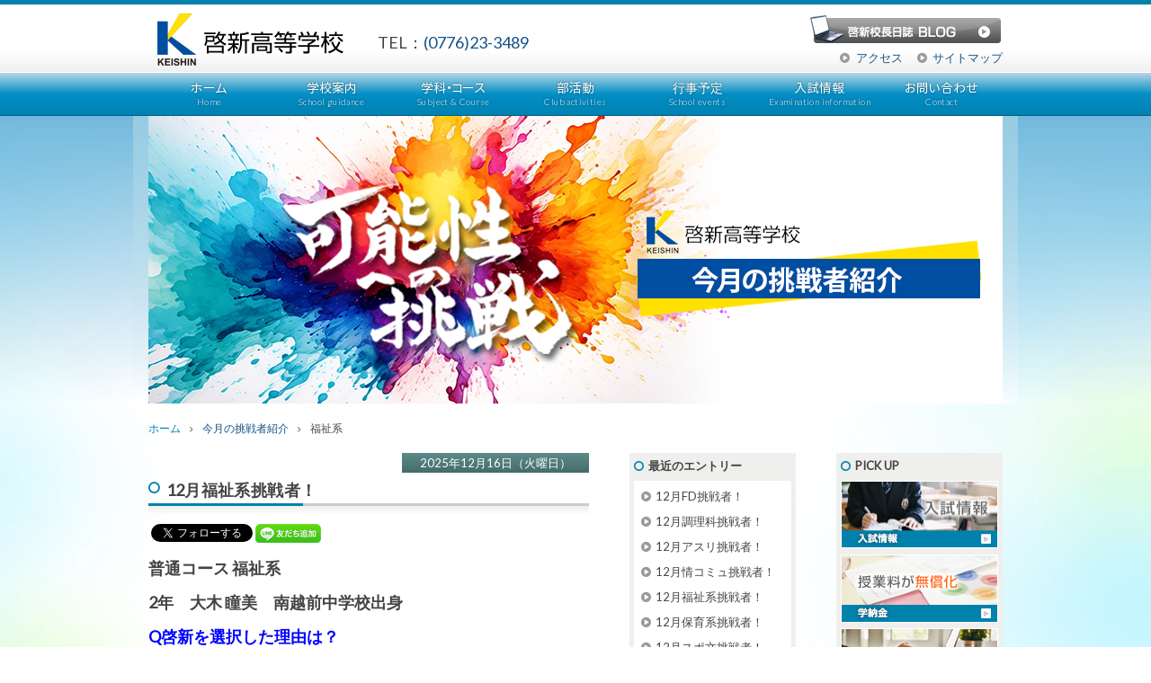

--- FILE ---
content_type: text/html; charset=UTF-8
request_url: https://www.keishin.ed.jp/challenge/challenge/cat8/
body_size: 135980
content:
<!DOCTYPE html>
<html lang="ja">
<head>
<meta charset="UTF-8">
<title>福祉系｜今月の挑戦者紹介｜啓新高等学校</title>

<!-- meta -->
<meta name="description" content="学校プロフィール、入試ガイド、学科・教育活動の案内。">
<meta name="keywords" content="福井県,啓新高校,私立,啓新高等学校,料理科,保育福祉コース,情報商業科,ファッションコース,入試情報,推薦,サッカー">
<meta name="robots" content="index,follow">
<meta name="viewport" content="width=device-width, user-scalable=yes, initial-scale=1, maximum-scale=3">
<meta http-equiv="X-UA-Compatible" content="IE=edge">
<meta name="google-site-verification" content="ULk1dTsJsJdbegfFdXJPAQwMwl0u6FIboXgHd1FWJ00" />
<link rel="icon" href="/img/common/icn-favicon.ico">
<link rel="shortcut icon" href="/img/common/icn-favicon.ico">
<link rel="apple-touch-icon" href="/img/common/icn-apple-touch.png">

<!-- ogp -->
<!--meta property="fb:app_id" content=""-->
<meta property="og:type" content="article">
<meta property="og:site_name" content="啓新高等学校">
<meta property="og:url" content="https://www.keishin.ed.jp/challenge/challenge/cat8/">
<meta property="og:title" content="福祉系｜今月の挑戦者紹介｜啓新高等学校">
<meta property="og:description" content="学校プロフィール、入試ガイド、学科・教育活動の案内。">
<meta property="og:image" content="https://www.keishin.ed.jp/img/common/ogp-main.png">

<!-- link -->
<link rel="stylesheet" href="/css/import.css">
<link rel="stylesheet" href="/css/sub.css">
<link rel="alternate" type="application/atom+xml" title="Atom" href="/news/atom.xml">

<!-- js -->
<script src="/js/vendor/jquery/jquery-1.11.0.min.js"></script>
<script src="/js/vendor/jquery-cookie/jquery.cookie.js"></script>
<script src="/js/vendor/remodal/remodal.min.js"></script>
<script src="/js/vendor/slick/slick.min.js"></script>
<script src="/js/vendor/drawer/drawer.min.js"></script>
<script src="/js/vendor/iscroll/iscroll.min.js"></script>
<script src="/js/vendor/totop/easing.js"></script>
<script src="/js/vendor/smooth-scroll/scroll.js"></script>
<script src="/js/vendor/totop/jquery.ui.totop.js"></script>
<script src="/js/vendor/jquery.crossFadeRollOver/jquery.crossFadeRollOver.js"></script>
<script src="/js/vendor/jquery.set_height/jquery.set_height.js"></script>
<script src="/js/vendor/fancybox/jquery.mousewheel-3.0.6.pack.js"></script>
<script src="/js/vendor/fancybox/jquery.fancybox.pack.js"></script>
<script src="/js/vendor/imageMapResizer/imageMapResizer.min.js"></script>
<script src="/js/function.js"></script>
<script src="/js/controller.js"></script>

<script language="JavaScript">
<!--
function newUp(y, m, d, c) {
  delDay = 7; 
  oldDay = new Date(y + "/" + m + "/" +d);
  newDay = new Date();
  d =(newDay - oldDay) / (1000 * 24 * 3600);
  if(d <= delDay) {
    if(c == "new") document.write("<span>NEW</span>");
  }
}
//-->
</script>
</head>
<body id="top-page" class="thr-clm challenge challenge cat8 index  drawer drawer--right drawer-close">
<!-- WRAPPER -->
<div id="wpr">
	<div private-class="inr">
		
<!-- HEADER -->
<header id="hdr">
	<div class="container" private-class="inr">
		<h1 private-class="logo-website"><a href="/">
			<img src="/img/common/hdr-logo-website.png" alt="啓新高等学校" class="ro">
		</a></h1>
        <div class="htel">TEL：<a href="tel:0776233489">(0776)23-3489</a></div>
		<ul private-class="nav-scd">
			<li><a href="/about/access.php" class="ro">アクセス</a></li>
			<li><a href="/sitemap" class="ro">サイトマップ</a></li>
		</ul>
		<ul private-class="nav-thi">
			<li><a href="/blog" class="cro"><img src="/img/common/hdr-btn-blog-off.png" alt="啓新校長日誌 BLOG"></a></li>
		</ul>
	</div>
</header>
<!-- /END HEADER -->

<nav id="nav-prm">
	<ul class="container">
		<li private-class=" home">
			<a href="/">
				<span private-class="ja">ホーム</span>
				<span private-class="en">Home</span>
			</a>
		</li>
		<li private-class=" about">
			<a href="/about">
				<span private-class="ja">学校案内</span>
				<span private-class="en">School guidance</span>
			</a>
			<ul>
				<li><a href="/about">学校紹介</a></li>
				<li><a href="/about/enkaku.php">沿革</a></li>
                <li><a href="/pdf/client/keishindata.pdf" target="_blank">啓新データ（PDF）</a></li>
				<li><a href="/about/uniform.php">制服</a></li>
				<li><a href="/about/access.php">アクセス</a></li>
				<li><a href="/about/support.php">進路支援</a></li>
				<li><a href="/pdf/client/pamphlet.pdf" target="_blank">パンフレット（PDF）</a></li>
                <li><a href="/pdf/client/guidebook.pdf" target="_blank">ガイドブック（PDF）</a></li>
				<li><a href="https://www.youtube.com/channel/UCjS63p22uvnTuh6jl2V--Yg/videos" target="_blank">動画ライブラリ</a></li>
                <li><a href="/about/magazine.php">啓新新聞</a></li>
				<li><a href="/about/valuation.php">学校評価</a></li>
				<li><a href="/about/pta.php">PTA</a></li>
				<li><a href="/about/certificate.php">各種証明書について</a></li>
                <li><a href="/about/donation.php">寄付金について</a></li>
			</ul>
		</li>
		<li private-class=" subject">
			<a href="/subject2">
				<span private-class="ja">学科・コース</span>
				<span private-class="en">Subject &amp; Course</span>
			</a>
			<ul>
				<li><a href="/subject2/tokushin.php">普通科 特別進学コース</a></li>
				<li><a href="/subject2/shingaku.php">普通科 進学コース</a></li>
				<li><a href="/subject2/f_fcourse.php">普通科 普通コース</a></li>
				<li><a href="/subject2/athlete.php">普通科 アスリートコース</a</li>
				<li><a href="/subject2/cook.php">調理科</a></li>
				<!--<li><a href="/subject2/info.php">情報商業科</a></li>-->
				<li><a href="/subject2/fashion.php">ファッションデザイン科</a></li>
			</ul>
		</li>
		<li private-class=" club">
			<a href="/club">
				<span private-class="ja">部活動</span>
				<span private-class="en">Club activities</span>
			</a>
		</li>
		<li private-class=" school">
			<a href="/school/schedule.php">
				<span private-class="ja">行事予定</span>
				<span private-class="en">School events</span>
			</a>
		</li>
		<li private-class=" info">
			<a href="/info">
				<span private-class="ja">入試情報</span>
				<span private-class="en">Examination information</span>
			</a>
			<ul>
			<li><a href="/info/index.php">入試についての案内</a></li>
				<li><a href="/info/index.php#eventlink">入学希望者向けイベント</a></li>
			<li><a href="https://mirai-compass.net/usr/keishinh/event/evtIndex.jsf" target="_blank">募集イベント申込み</a></li>	
            <li><a href="/pdf/client/boshuyoko.pdf" target="_blank">生徒募集要項（PDF）</a></li>
			<li><a href="/pdf/client/gakunoukin.pdf" target="_blank">学納金について（PDF）</a></li>
			</ul>
		</li>
		<li private-class=" contact">
			<a href="/contact">
				<span private-class="ja">お問い合わせ</span>
				<span private-class="en">Contact</span>
			</a>
		</li>
	</ul>
</nav>

<button type="button" class="drawer-toggle drawer-hamburger">
	<span class="sr-only">toggle navigation</span>
	<span class="drawer-hamburger-icon"></span>
</button>

<nav class="drawer-nav" role="navigation">
	<div private-class="inr">
		<p private-class="logo-website"><a href="/"><img src="/img/common/hdr-logo-website.png" alt="啓新高等学校"></a></p>
		<ul class="drawer-menu">
			<li private-class="about">
				<a href="/about" private-class="parent-item" data-toggle="off">学校案内</a>
				<ul>
					<li><a href="/about">学校紹介</a></li>
					<li><a href="/about/enkaku.php">沿革</a></li>
                    <li><a href="/pdf/client/keishindata.pdf" target="_blank">啓新データ（PDF）</a></li>
					<li><a href="/about/uniform.php">制服</a></li>
					<li><a href="/about/access.php">アクセス</a></li>
					<li><a href="/about/support.php">進路支援</a></li>
					<li><a href="/pdf/client/pamphlet.pdf" target="_blank">パンフレット（PDF）</a></li>
                    <li><a href="/pdf/client/guidebook.pdf" target="_blank">ガイドブック（PDF）</a></li>
					<li><a href="https://www.youtube.com/channel/UCjS63p22uvnTuh6jl2V--Yg/videos" target="_blank">動画ライブラリ</a></li>
                    <li><a href="/about/magazine.php">啓新新聞</a></li>
					<li><a href="/about/valuation.php">学校評価</a></li>
					<li><a href="/about/pta.php">PTA</a></li>
					<li><a href="/about/certificate.php">各種証明書について</a></li>
                    <li><a href="/about/donation.php">寄付金について</a></li>
				</ul>
			</li>
			<li private-class="subject">
				<a href="/subject2" private-class="parent-item" data-toggle="off">学科・コース</a>
				<ul>
					<li><a href="/subject2/tokushin.php">普通科 特別進学コース</a></li>
					<li><a href="/subject2/shingaku.php">普通科 進学コース</a></li>
					<li><a href="/subject2/f_fcourse.php">普通科 普通コース</a></li>
					<li><a href="/subject2/athlete.php">普通科 アスリートコース</a></li>
					<li><a href="/subject2/cook.php">調理科</a></li>
					<!--<li><a href="/subject2/info.php">情報商業科</a></li>-->
					<li><a href="/subject2/fashion.php">ファッションデザイン科</a></li>
				</ul>
			</li>
			<li private-class="club"><a href="/club">部活動</a></li>
			<li private-class="school">
				<a href="/school/schedule.php">行事予定</a>
			</li>
			<li private-class="info">
				<a href="/info" private-class="parent-item" data-toggle="off">入試情報</a>
				<ul>
					<li><a href="/info/index.php">入試についての案内</a></li>
					<li><a href="/info/index.php#eventlink">入学希望者向けイベント</a></li>
					<li><a href="https://mirai-compass.net/usr/keishinh/event/evtIndex.jsf" target="_blank">募集イベント申込み</a></li>
            <li><a href="/pdf/client/boshuyoko.pdf" target="_blank">生徒募集要項（PDF）</a></li>
			<li><a href="/pdf/client/gakunoukin.pdf" target="_blank">学納金について（PDF）</a></li>
				</ul>
			</li>
			<li private-class="contact"><a href="/contact">お問い合わせ</a></li>
		</ul>
		<ul private-class="nav-scd">
			<li private-class="access"><a href="/about/access">アクセス</a></li>
			<li private-class="sitemap"><a href="/sitemap">サイトマップ</a></li>
		</ul>
        <ul private-class="nav-scd">
			<li private-class="access"><a href="tel:0776233489">TEL：(0776)23-3489</a></li>
			
		</ul>
		<ul private-class="nav-thi">
			<li><a href="/blog" class="cro"><img src="/img/common/hdr-btn-blog-off.png" alt="啓新校長日誌 BLOG"></a></li>
		</ul>
	</div>
</nav>
<!-- /END HEADER -->

<!-- MAINVISUAL -->
<div id="mvl">
	<div class="container" private-class="inr">
		<p><img src="/img/challenge/mvl-img.png" alt="今月の挑戦者紹介"></p>
	</div>
</div>
<!-- /END MAINVISUAL -->
		<!-- TOOL -->
		<div class="tol">
			<div class="container" private-class="inr">
				<div class="row">
					<div class="col-sm-24">
						<ol class="breadcrumbs">
							<li private-class="home"><a href="/">ホーム</a></li>
							<li><a href="/challenge">今月の挑戦者紹介</a></li>
							<li private-class="current"><span>福祉系</span></li>
						</ol>
					</div>
				</div>
			</div>
		</div>
		<!-- /END TOOL -->
		<!-- CONTENT -->
		<div id="cnt">
			<div class="container" private-class="inr">
				<!-- PRIMARY_CONTENT -->
				<div id="prm-cnt">
					<div class="row">
						<div class="col-sm-24">
							<div class="blog-lst">


<!--entry start-->
<article class="blog-post">
	<div private-class="date"><p>2025年12月16日（火曜日）</p></div>
	<div class="ttl-2"><h2>12月福祉系挑戦者！<span class="new">2025:12:16:14:51:25</span></h2></div>
	<div class="sns">
	<ul>
		<li>
			<div class="fb-like" data-href="http://www.keishin.ed.jp/blog/2016/09/post-2853.html" data-layout="button_count" data-width="150" data-show-faces="true">　</div>
			<div id="fb-root"></div>
			<script>(function(d, s, id) {
				var js, fjs = d.getElementsByTagName(s)[0];
				if (d.getElementById(id)) return;
				js = d.createElement(s); js.id = id;
				js.src = "//connect.facebook.net/ja_JP/sdk.js#xfbml=1&version=v2.4";
				fjs.parentNode.insertBefore(js, fjs);
			}(document, 'script', 'facebook-jssdk'));</script>
		</li>
		<li>
			<a href="https://twitter.com/ogiyan1003" class="twitter-follow-button" data-show-count="false" data-lang="ja" data-show-screen-name="false">@ogiyan1003さんをフォロー</a>
			<script>!function(d,s,id){var js,fjs=d.getElementsByTagName(s)[0],p=/^http:/.test(d.location)?'http':'https';if(!d.getElementById(id)){js=d.createElement(s);js.id=id;js.src=p+'://platform.twitter.com/widgets.js';fjs.parentNode.insertBefore(js,fjs);}}(document, 'script', 'twitter-wjs');</script>
		</li>
		<li>
			<a href="http://line.naver.jp/ti/p/%40xat.0000113900.0o6"><img height="21" border="0" alt="友だち追加数" src="/common/images/keishinLINE_s.jpg"></a>
		</li>
	</ul>
</div>	<div class="typo" private-class="entry-body">
		<p><strong><span style="font-size: 18px;">普通コース 福祉系<br></span></strong></p>
<p><strong><span style="font-size: 18px;"><strong><span style="font-size: 18px;">2年　大木 瞳美　南越前中学校出身</span></strong></span></strong></p>
<p><span style="color: #0000ff;"><strong style="font-size: 13px;"><span style="font-size: 18px;">Q啓新を選択した理由は？</span></strong></span></p>
<p><strong style="font-size: 13px;"><span style="font-size: 18px;">福祉を学べる系統があり、自分自身と</span></strong></p>
<p><strong style="font-size: 13px;"><span style="font-size: 18px;">家族のためになる勉強ができると思った</span></strong></p>
<p><strong style="font-size: 13px;"><span style="font-size: 18px;">からです。<br></span></strong></p>
<p><span style="color: #0000ff;"><strong style="font-size: 13px;"><span style="font-size: 18px;">Q入学してどう感じている？</span></strong></span></p>
<p><strong style="font-size: 13px;"><span style="font-size: 18px;">中学の頃には感じることのなかった楽し</span></strong></p>
<p><strong style="font-size: 13px;"><span style="font-size: 18px;">さや、友達と協力する幸せを日々感じて</span></strong></p>
<p><strong style="font-size: 13px;"><span style="font-size: 18px;">います。福祉系を選択して本当に良かっ</span></strong></p>
<p><strong style="font-size: 13px;"><span style="font-size: 18px;">たと思っています。<br></span></strong></p>
<p><strong><span style="font-size: 18px;"></span></strong><span style="color: #0000ff;"><strong style="font-size: 13px;"><span style="font-size: 18px;">Q今挑戦していることは？</span></strong></span></p>
<p><strong style="font-size: 13px;"><span style="font-size: 18px;">習い事で行っているフラダンスと勉強を</span></strong></p>
<p><strong style="font-size: 13px;"><span style="font-size: 18px;">両立させ、どちらも極めたいと思ってい</span></strong></p>
<p><strong style="font-size: 13px;"><span style="font-size: 18px;">ます。<br></span></strong></p>
<p><span style="color: #0000ff;"><strong style="font-size: 13px;"><span style="font-size: 18px;">Q将来の目標は？</span></strong></span></p>
<p><strong style="font-size: 13px;"><span style="font-size: 18px;">フラダンスを続けながら、発達障がいに</span></strong></p>
<p><strong style="font-size: 13px;"><span style="font-size: 18px;">ついて深く学び、国家資格を取得するこ</span></strong></p>
<p><strong style="font-size: 13px;"><span style="font-size: 18px;">とです。<br><a href="/challenge/img/challenge/b7a90535f268adc147f278919d2f4f719e0bc437.JPG"><img alt="福 大木.JPG" src="/challenge/assets_c/2025/12/b7a90535f268adc147f278919d2f4f719e0bc437-thumb-autox640-47956.jpg" class="mt-image-center" style="text-align: center; display: block; margin: 0 auto 20px;" width="480" height="640"></a><br></span></strong></p>
	</div>
	<div private-class="ftr">
		<p>Category : <a href="https://www.keishin.ed.jp/challenge/challenge/cat13/" title="">今月の挑戦者</a>, <a href="https://www.keishin.ed.jp/challenge/challenge/cat5/" title="">普通科 普通コース</a>, <a href="https://www.keishin.ed.jp/challenge/challenge/cat8/" title="">福祉系</a></p>
	</div>
</article>



<article class="blog-post">
	<div private-class="date"><p>2025年11月19日（水曜日）</p></div>
	<div class="ttl-2"><h2>11月福祉系挑戦者！<span class="new">2025:11:19:15:41:06</span></h2></div>
		<div class="typo" private-class="entry-body">
		<p><strong><span style="font-size: 18px;">普通コース 福祉系</span></strong></p>
<p><strong><span style="font-size: 18px;"><strong><span style="font-size: 18px;">2年　田中仁衣菜　南越中学校出身</span></strong></span></strong></p>
<p><strong><span style="font-size: 18px;">吹奏楽部</span></strong></p>
<p><span style="color: #0000ff;"><strong style="font-size: 13px;"><span style="font-size: 18px;">Q啓新を選択した理由は？</span></strong></span></p>
<p><strong><span style="font-size: 18px;">吹奏楽部からお誘いを受けたからです。</span></strong></p>
<p><span style="color: #0000ff;"><strong style="font-size: 13px;"><span style="font-size: 18px;">Q入学してどう感じている？</span></strong></span></p>
<p><strong><span style="font-size: 18px;">専門的な勉強ができてとても楽しいです。</span></strong></p>
<p><span style="color: #0000ff;"><strong style="font-size: 13px;"><span style="font-size: 18px;">Q今挑戦していることは？</span></strong></span></p>
<p><strong style="font-size: 13px;"><span style="font-size: 18px;"></span></strong><strong><span style="font-size: 18px;">対人関係の勉強をしているので、人に</span></strong></p>
<p><strong><span style="font-size: 18px;">よって態度を変えるのではなく、対応を</span></strong></p>
<p><strong><span style="font-size: 18px;">変えることに意識しています。</span></strong></p>
<p></p>
<p><span style="color: #0000ff;"><strong style="font-size: 13px;"><span style="font-size: 18px;">Q将来の目標は？</span></strong></span></p>
<p></p>
<p><strong style="font-size: 13px;"><span style="font-size: 18px;"></span></strong><strong><span style="font-size: 18px;">自分のコミュニケーション力を活かして</span></strong></p>
<p><strong><span style="font-size: 18px;">福祉関係の仕事に就きたいと考えていま</span></strong></p>
<p><strong><span style="font-size: 18px;">す。</span></strong></p>
<p><strong><span style="font-size: 18px;"><a href="/challenge/img/challenge/969fafee6a5ff001b9b789239e0eedb21d6553ef.JPG"><img alt="福 田中 .JPG" src="/challenge/assets_c/2025/11/969fafee6a5ff001b9b789239e0eedb21d6553ef-thumb-autox672-47607.jpg" class="mt-image-center" style="text-align: center; display: block; margin: 0 auto 20px;" width="480" height="672"></a></span></strong></p>
<p></p>
	</div>
	<div private-class="ftr">
		<p>Category : <a href="https://www.keishin.ed.jp/challenge/challenge/cat5/" title="">普通科 普通コース</a>, <a href="https://www.keishin.ed.jp/challenge/challenge/cat8/" title="">福祉系</a></p>
	</div>
</article>



<article class="blog-post">
	<div private-class="date"><p>2025年10月22日（水曜日）</p></div>
	<div class="ttl-2"><h2>10月福祉系挑戦者！<span class="new">2025:10:22:11:51:46</span></h2></div>
		<div class="typo" private-class="entry-body">
		<p><strong><span style="font-size: 18px;">普通コース福祉系</span></strong></p>
<p><strong><span style="font-size: 18px;"><strong><span style="font-size: 18px;">3年　大塚 沙良　光陽中学校出身</span></strong></span></strong></p>
<p><strong><span style="font-size: 18px;">手話部</span></strong></p>
<p><span style="color: #0000ff;"><strong style="font-size: 13px;"><span style="font-size: 18px;">Q啓新を選択した理由は？</span></strong></span></p>
<p><strong><span style="font-size: 18px;">2年生になる時に系統が選択でき、自分</span></strong></p>
<p><strong><span style="font-size: 18px;">の夢に向けて、高校生のうちから専門的</span></strong></p>
<p><strong><span style="font-size: 18px;">な知識を身につけられると思ったからで</span></strong></p>
<p><strong><span style="font-size: 18px;">す。</span></strong></p>
<p><span style="color: #0000ff;"><strong style="font-size: 13px;"><span style="font-size: 18px;">Q入学してどう感じている？</span></strong></span></p>
<p><strong><span style="font-size: 18px;">生徒一人ひとりが学校行事に全力で取り</span></strong></p>
<p><strong><span style="font-size: 18px;">組み、キラキラ輝いている生徒が多いで</span></strong></p>
<p><strong><span style="font-size: 18px;">す。先生方も生徒たちが困難な場面に</span></strong></p>
<p><strong><span style="font-size: 18px;">直面したら、解決のために適切に導いて</span></strong></p>
<p><strong><span style="font-size: 18px;">くれる先生が多いです。みんなそれぞれ</span></strong></p>
<p><strong><span style="font-size: 18px;">個性的で楽しい学校だと思っています。</span></strong></p>
<p><strong><span style="font-size: 18px;">志望校に合格できるように、一生懸命</span></strong></p>
<p><strong><span style="font-size: 18px;">面接練習などに取り組んでいます。</span></strong></p>
<p><span style="color: #0000ff;"><strong style="font-size: 13px;"><span style="font-size: 18px;">Q将来の目標は？</span></strong></span></p>
<p><strong style="font-size: 13px;"><span style="font-size: 18px;"></span></strong><strong><span style="font-size: 18px;">私は将来、児童指導員になりたいと思っ</span></strong></p>
<p><strong><span style="font-size: 18px;">ています。障がいや発達の特性がある</span></strong></p>
<p><strong><span style="font-size: 18px;">子どもたち一人ひとりに寄り添い、安心</span></strong></p>
<p><strong><span style="font-size: 18px;">して成長できる環境を提供したいです。</span></strong></p>
<p><strong><span style="font-size: 18px;">そのために、多様なコミュニケーション</span></strong></p>
<p><strong><span style="font-size: 18px;">技術を身につけられるよう努力をしてい</span></strong></p>
<p><strong><span style="font-size: 18px;">ます。</span></strong></p>
<p><strong><span style="font-size: 18px;"><a href="/challenge/img/challenge/ebd82ff092ee6684f2e07216e41739b73077dd58.jpg"><img alt="大塚.jpg" src="/challenge/assets_c/2025/10/ebd82ff092ee6684f2e07216e41739b73077dd58-thumb-480xauto-47052.jpg" class="mt-image-center" style="text-align: center; display: block; margin: 0 auto 20px;" width="480" height="349"></a><a href="/challenge/img/challenge/IMG_4116.jpg"><img alt="IMG_4116.jpg" src="/challenge/assets_c/2025/10/IMG_4116-thumb-480xauto-47054.jpg" class="mt-image-center" style="text-align: center; display: block; margin: 0 auto 20px;" width="480" height="360"></a></span></strong></p>
	</div>
	<div private-class="ftr">
		<p>Category : <a href="https://www.keishin.ed.jp/challenge/challenge/cat5/" title="">普通科 普通コース</a>, <a href="https://www.keishin.ed.jp/challenge/challenge/cat8/" title="">福祉系</a></p>
	</div>
</article>



<article class="blog-post">
	<div private-class="date"><p>2025年10月 1日（水曜日）</p></div>
	<div class="ttl-2"><h2>9月福祉系挑戦者！<span class="new">2025:10:01:11:26:38</span></h2></div>
		<div class="typo" private-class="entry-body">
		<p><strong><span style="font-size: 18px;">普通コース福祉系</span></strong></p>
<p><strong><span style="font-size: 18px;"><strong><span style="font-size: 18px;">3年　河合 花姫　越前中学校出身</span></strong></span></strong></p>
<p><strong><span style="font-size: 18px;">手話部</span></strong></p>
<p><span style="color: #0000ff;"><strong style="font-size: 13px;"><span style="font-size: 18px;">Q啓新を選択した理由は？</span></strong></span></p>
<p><strong><span style="font-size: 18px;">2年生で系統選択ができ、自分の夢であ</span></strong></p>
<p><strong><span style="font-size: 18px;">る介護福祉士を目指せる福祉系があると</span></strong></p>
<p><strong><span style="font-size: 18px;">知ったからです。</span></strong></p>
<p><span style="color: #0000ff;"><strong style="font-size: 13px;"><span style="font-size: 18px;">Q入学してどう感じている？</span></strong></span></p>
<p><strong><span style="font-size: 18px;">友達もたくさんでき、楽しい学校生活が</span></strong></p>
<p><strong><span style="font-size: 18px;">送れています。</span></strong></p>
<p><span style="color: #0000ff;"><strong style="font-size: 13px;"><span style="font-size: 18px;">Q今挑戦していることは？</span></strong></span></p>
<p><strong><span style="font-size: 18px;">ボランティア活動への参加と専門教科の</span></strong></p>
<p><strong><span style="font-size: 18px;">資格取得です。</span></strong></p>
<p><span style="color: #0000ff;"><strong style="font-size: 13px;"><span style="font-size: 18px;">Q将来の目標は？</span></strong></span></p>
<p><strong style="font-size: 13px;"><span style="font-size: 18px;"></span></strong><strong><span style="font-size: 18px;">障がいのある方や高齢者の役に立てる</span></strong></p>
<p><strong><span style="font-size: 18px;">介護福祉士になることです。</span></strong></p>
<p><strong><span style="font-size: 18px;"><a href="/challenge/img/challenge/a22d769d05249149b8374893019ed7a8e91e612c.jpg"><img alt="福祉　河合.jpg" src="/challenge/assets_c/2025/10/a22d769d05249149b8374893019ed7a8e91e612c-thumb-autox640-46737.jpg" class="mt-image-center" style="text-align: center; display: block; margin: 0 auto 20px;" width="480" height="640"></a><a href="/challenge/img/challenge/76ed0bb27dc8b9ec930ef8519a6ba4a8f17fe9e1.jpg"><img alt="河合.jpg" src="/challenge/assets_c/2025/10/76ed0bb27dc8b9ec930ef8519a6ba4a8f17fe9e1-thumb-autox1193-46739.jpg" class="mt-image-center" style="text-align: center; display: block; margin: 0 auto 20px;" width="480" height="1193"></a></span></strong></p>
	</div>
	<div private-class="ftr">
		<p>Category : <a href="https://www.keishin.ed.jp/challenge/challenge/cat5/" title="">普通科 普通コース</a>, <a href="https://www.keishin.ed.jp/challenge/challenge/cat8/" title="">福祉系</a></p>
	</div>
</article>



<article class="blog-post">
	<div private-class="date"><p>2025年8月27日（水曜日）</p></div>
	<div class="ttl-2"><h2>8月福祉系挑戦者！<span class="new">2025:08:27:16:45:25</span></h2></div>
		<div class="typo" private-class="entry-body">
		<p><strong><span style="font-size: 18px;">普通コース福祉系3年　内田 想士</span></strong></p>
<p><strong><span style="font-size: 18px;">福井市内中学校出身</span></strong></p>
<p><span style="color: #0000ff;"><strong style="font-size: 13px;"><span style="font-size: 18px;">Q啓新を選択した理由は？</span></strong></span></p>
<p><strong><span style="font-size: 18px;">学校説明会やオープンスクールに参加</span></strong></p>
<p><strong><span style="font-size: 18px;">した際、先生や先輩方の話を聞いて、</span></strong></p>
<p><strong><span style="font-size: 18px;">自分もこの学校に入りたいと思ったから</span></strong></p>
<p><strong><span style="font-size: 18px;">です。</span></strong></p>
<p><span style="color: #0000ff;"><strong style="font-size: 13px;"><span style="font-size: 18px;">Q入学してどう感じている？</span></strong></span></p>
<p><strong><span style="font-size: 18px;">多くの行事があったり熱心な先生方も</span></strong></p>
<p><strong><span style="font-size: 18px;">多く、楽しく学生生活を送れています。</span></strong></p>
<p><span style="color: #0000ff;"><strong style="font-size: 13px;"><span style="font-size: 18px;">Q今挑戦していることは？</span></strong></span></p>
<p><strong><span style="font-size: 18px;">検定合格のための勉強です。</span></strong></p>
<p><span style="color: #0000ff;"><strong style="font-size: 13px;"><span style="font-size: 18px;">Q将来の目標は？</span></strong></span></p>
<p><strong style="font-size: 13px;"><span style="font-size: 18px;"></span></strong><strong><span style="font-size: 18px;">建築関係の仕事をして、人や社会の役に</span></strong></p>
<p><strong><span style="font-size: 18px;">立てるようになりたいです。</span></strong></p>
<p></p>
<p><strong><span style="font-size: 18px;"><a href="/challenge/img/challenge/2b0785c6eba2040a8834e36c636f4fd245751668.png"><img alt="内田.png" src="/challenge/assets_c/2025/08/2b0785c6eba2040a8834e36c636f4fd245751668-thumb-autox507-46132.png" class="mt-image-center" style="text-align: center; display: block; margin: 0 auto 20px;" width="480" height="507"></a><a href="/challenge/img/challenge/ab847ecb11ba16ac674e4f4a26c3078479a68169.jpg"><img alt="内田.jpg" src="/challenge/assets_c/2025/08/ab847ecb11ba16ac674e4f4a26c3078479a68169-thumb-480xauto-46134.jpg" class="mt-image-center" style="text-align: center; display: block; margin: 0 auto 20px;" width="480" height="360"></a></span></strong></p>
	</div>
	<div private-class="ftr">
		<p>Category : <a href="https://www.keishin.ed.jp/challenge/challenge/cat5/" title="">普通科 普通コース</a>, <a href="https://www.keishin.ed.jp/challenge/challenge/cat8/" title="">福祉系</a></p>
	</div>
</article>



<article class="blog-post">
	<div private-class="date"><p>2025年7月13日（日曜日）</p></div>
	<div class="ttl-2"><h2>７月福祉系挑戦者達！<span class="new">2025:07:13:11:49:18</span></h2></div>
		<div class="typo" private-class="entry-body">
		<p><strong><span style="font-size: 18px;">普通コース福祉系３年　毛利　明日香</span></strong></p>
<p><strong><span style="font-size: 18px;">福井市内中学校出身　　女子剣道部</span></strong></p>
<p><span style="color: #0000ff;"><strong style="font-size: 13px;"><span style="font-size: 18px;">Q啓新を選択した理由は？</span></strong></span></p>
<p><strong><span style="font-size: 18px;"></span></strong><strong><span style="font-size: 18px;">中学生の時に、剣道の練習試合で</span></strong></p>
<p><strong><span style="font-size: 18px;">何度か啓新高校に行く機会があり、</span></strong></p>
<p><strong><span style="font-size: 18px;">その際に学校の雰囲気や環境が良い</span></strong></p>
<p><strong><span style="font-size: 18px;">と感じたからです。</span></strong></p>
<p><strong><span style="font-size: 18px;">また、部活動にも専念できる</span></strong></p>
<p><strong><span style="font-size: 18px;">と思ったからです。</span></strong></p>
<p><strong><span style="font-size: 18px;"></span></strong><span style="color: #0000ff;"><strong style="font-size: 13px;"><span style="font-size: 18px;">Q入学してどう感じている？</span></strong></span></p>
<p><strong style="font-size: 13px;"><span style="font-size: 18px;"></span></strong><strong><span style="font-size: 18px;">専門教科を学べることに加えて、</span></strong></p>
<p><strong><span style="font-size: 18px;">毎日自分を高めながら挑戦できるので、</span></strong></p>
<p><strong><span style="font-size: 18px;">入学前と比べて自分が大きく</span></strong></p>
<p><strong><span style="font-size: 18px;">成長できていると感じています。</span></strong></p>
<p><strong><span style="font-size: 18px;"></span></strong><span style="color: #0000ff;"><strong style="font-size: 13px;"><span style="font-size: 18px;">Q今挑戦していることは？</span></strong></span></p>
<p><strong style="font-size: 13px;"><span style="font-size: 18px;"></span></strong><strong><span style="font-size: 18px;">各種検定試験の勉強や、</span></strong></p>
<p><strong><span style="font-size: 18px;">県警試験の合格に向けた</span></strong></p>
<p><strong><span style="font-size: 18px;">受験勉強に取り組んでいます。</span></strong></p>
<p><strong><span style="font-size: 18px;"></span></strong><span style="color: #0000ff;"><strong style="font-size: 13px;"><span style="font-size: 18px;">Q将来の夢は？</span></strong></span></p>
<p><strong style="font-size: 13px;"><span style="font-size: 18px;"></span></strong><strong><span style="font-size: 18px;">将来の夢は警察官になることです。</span></strong></p>
<p><strong><span style="font-size: 18px;">私は安倍元総理を深く尊敬していました。</span></strong></p>
<p><strong><span style="font-size: 18px;">彼の冷静で強固なリーダーシップを</span></strong></p>
<p><strong><span style="font-size: 18px;">見て育ち、私も社会に貢献する仕事に</span></strong></p>
<p><strong><span style="font-size: 18px;">就きたいという気持ちが高まりました。</span></strong></p>
<p><strong><span style="font-size: 18px;">しかし、安倍晋三銃撃事件を受けて、</span></strong></p>
<p><strong><span style="font-size: 18px;">日本社会における安全と治安の維持が</span></strong></p>
<p><strong><span style="font-size: 18px;">いかに重要であるかを改めて感じました。</span></strong></p>
<p><strong><span style="font-size: 18px;">この事件を通して、警察官としての</span></strong></p>
<p><strong><span style="font-size: 18px;">役割が持つ責任の重さを実感し、</span></strong></p>
<p><strong><span style="font-size: 18px;">私はその責任を果たすために</span></strong></p>
<p><strong><span style="font-size: 18px;">警察官になることを決意しました。</span></strong></p>
<p></p>
<p><strong><span style="font-size: 18px;"><a href="/challenge/img/challenge/25f9105989e4bab32ff0fa9bf6abc5cc80d3cbb9.jpg"><img alt="毛利２.jpg" src="/challenge/assets_c/2025/07/25f9105989e4bab32ff0fa9bf6abc5cc80d3cbb9-thumb-480x320-45587.jpg" class="mt-image-center" style="text-align: center; display: block; margin: 0 auto 20px;" width="480" height="320"></a><span style="text-align: center; display: block;"><strong style="font-size: 13px;"><span style="font-size: 18px;"><a href="/challenge/img/challenge/34fd09b218031902eb46e3b91a98741b596c2b59.jpg"><img alt="毛利１.jpg" src="/challenge/assets_c/2025/07/34fd09b218031902eb46e3b91a98741b596c2b59-thumb-autox509-45586.jpg" class="mt-image-center" style="text-align: center; display: block; margin: 0 auto 20px;" width="340" height="509"></a></span></strong></span><br><span style="text-align: center; display: block;"><br></span></span></strong></p>
<p></p>
<p></p>
<p></p>
	</div>
	<div private-class="ftr">
		<p>Category : <a href="https://www.keishin.ed.jp/challenge/challenge/cat5/" title="">普通科 普通コース</a>, <a href="https://www.keishin.ed.jp/challenge/challenge/cat8/" title="">福祉系</a></p>
	</div>
</article>



<article class="blog-post">
	<div private-class="date"><p>2025年6月24日（火曜日）</p></div>
	<div class="ttl-2"><h2>６月福祉系挑戦者達！<span class="new">2025:06:24:16:28:30</span></h2></div>
		<div class="typo" private-class="entry-body">
		<p><strong><span style="font-size: 18px;">普通コース福祉系３年　</span></strong><strong><span style="font-size: 18px;">渡邉　乃愛　</span></strong></p>
<p><strong><span style="font-size: 18px;">福井市内中学校出身　　　　</span></strong></p>
<p><strong><span style="font-size: 18px;">女子硬式テニス部</span></strong></p>
<p><span style="color: #0000ff;"><strong><span style="font-size: 18px;">Q啓新を選択した理由は？</span></strong></span></p>
<p><strong><span style="font-size: 18px;">福祉を専門的に学べる福祉系があるため、</span></strong></p>
<p><strong><span style="font-size: 18px;">将来に役立てることができる</span></strong></p>
<p><strong><span style="font-size: 18px;">と思ったからです。</span></strong></p>
<p><span style="color: #0000ff;"><strong><span style="font-size: 18px;">Q入学してどう感じている？</span></strong></span></p>
<p><strong><span style="font-size: 18px;">みんな仲が良く、</span></strong></p>
<p><strong><span style="font-size: 18px;">部活動も勉強もとても楽しいです。</span></strong></p>
<p><span style="color: #0000ff;"><strong><span style="font-size: 18px;">Q今挑戦していることは？</span></strong></span></p>
<p><strong><span style="font-size: 18px;">漢字検定準2級と</span></strong></p>
<p><strong><span style="font-size: 18px;">福祉の検定に合格することです。</span></strong></p>
<p><span style="color: #0000ff;"><strong><span style="font-size: 18px;">Q将来の目標は？</span></strong></span></p>
<p><strong><span style="font-size: 18px;">家庭環境に恵まれない子どもたちや、</span></strong></p>
<p><strong><span style="font-size: 18px;">発達障害のある子どもたちの支援を</span></strong></p>
<p><strong><span style="font-size: 18px;">行う児童指導員になることです。</span></strong></p>
<p></p>
<p><strong><span style="font-size: 18px;"><a href="/challenge/img/challenge/86b20f35ff5a9629749856f5b0b120be9b335ccd.jpg"></a><a href="/challenge/img/challenge/4d2fd6f0f5a11843f353eae5cda5aa37019e5c2d.jpg"><img alt="1.jpg" src="/challenge/assets_c/2025/06/4d2fd6f0f5a11843f353eae5cda5aa37019e5c2d-thumb-480xauto-45248.jpg" class="mt-image-center" style="text-align: center; display: block; margin: 0 auto 20px;" width="480" height="320"></a><br><span style="text-align: center; display: block;"><br></span><br><br><span style="text-align: center; display: block;"><br></span><br></span></strong></p>
<p></p>
<p></p>
<p></p>
	</div>
	<div private-class="ftr">
		<p>Category : <a href="https://www.keishin.ed.jp/challenge/challenge/cat5/" title="">普通科 普通コース</a>, <a href="https://www.keishin.ed.jp/challenge/challenge/cat8/" title="">福祉系</a></p>
	</div>
</article>



<article class="blog-post">
	<div private-class="date"><p>2025年6月 8日（日曜日）</p></div>
	<div class="ttl-2"><h2>５月福祉系挑戦者達！<span class="new">2025:06:08:18:51:56</span></h2></div>
		<div class="typo" private-class="entry-body">
		<p><strong><span style="font-size: 18px;">普通コース福祉系３年</span></strong></p>
<p><strong><span style="font-size: 18px;">竹沢　太陽</span></strong></p>
<p><strong><span style="font-size: 18px;">鯖江市内中学校出身　手話部　</span></strong></p>
<p><span style="color: #0000ff;"><strong style="font-size: 13px;"><span style="font-size: 18px;">Q啓新を選択した理由は？</span></strong></span></p>
<p><strong style="font-size: 13px;"><span style="font-size: 18px;"></span></strong><strong><span style="font-size: 18px;">オープンスクールに参加した際、</span></strong></p>
<p><strong><span style="font-size: 18px;">先輩方の姿に憧れを持ったからです。</span></strong></p>
<p><strong><span style="font-size: 18px;">また、校長先生の熱意に</span></strong></p>
<p><strong><span style="font-size: 18px;">心をつかまれたからです。</span></strong></p>
<p><span style="color: #0000ff;"><strong style="font-size: 13px;"><span style="font-size: 18px;">Q入学してどう感じている？</span></strong></span></p>
<p><strong style="font-size: 13px;"><span style="font-size: 18px;"></span></strong><strong><span style="font-size: 18px;">中学の時はあまり勉強することが</span></strong></p>
<p><strong><span style="font-size: 18px;">好きではなかったけれど、</span></strong></p>
<p><strong><span style="font-size: 18px;">啓新高校に入学し、先生方が</span></strong></p>
<p><strong><span style="font-size: 18px;">一人ひとりのサポートを</span></strong></p>
<p><strong><span style="font-size: 18px;">してくださるから、学力も伸び、</span></strong></p>
<p><strong><span style="font-size: 18px;">毎日楽しく学べる学校だと感じています。</span></strong></p>
<p><span style="color: #0000ff;"><strong style="font-size: 13px;"><span style="font-size: 18px;">Q今挑戦していることは？</span></strong></span></p>
<p><strong style="font-size: 13px;"><span style="font-size: 18px;"></span></strong><strong><span style="font-size: 18px;">各種検定試験の勉強と、</span></strong></p>
<p><strong><span style="font-size: 18px;">大学に合格するための</span></strong></p>
<p><strong><span style="font-size: 18px;">受験勉強に挑戦しています。</span></strong></p>
<p><span style="color: #0000ff;"><strong style="font-size: 13px;"><span style="font-size: 18px;">Q将来の目標は？</span></strong></span></p>
<p><strong style="font-size: 13px;"><span style="font-size: 18px;"></span></strong><strong><span style="font-size: 18px;">患者さんに寄り添うことのできる</span></strong></p>
<p><strong><span style="font-size: 18px;">理学療法士を目指しているので、</span></strong></p>
<p><strong><span style="font-size: 18px;">今のうちから基礎学力を</span></strong></p>
<p><strong><span style="font-size: 18px;">身に付けることを目標としています。</span></strong></p>
<p></p>
<p><strong><span style="font-size: 18px;"><a href="/challenge/img/challenge/IMG_3572.jpg"><img alt="IMG_3572.jpg" src="/challenge/assets_c/2025/06/IMG_3572-thumb-autox495-44888.jpg" class="mt-image-center" style="text-align: center; display: block; margin: 0 auto 20px;" width="340" height="495"></a><br><span style="text-align: center; display: block;"><br></span><br></span></strong></p>
<p></p>
<p></p>
	</div>
	<div private-class="ftr">
		<p>Category : <a href="https://www.keishin.ed.jp/challenge/challenge/cat5/" title="">普通科 普通コース</a>, <a href="https://www.keishin.ed.jp/challenge/challenge/cat8/" title="">福祉系</a></p>
	</div>
</article>



<article class="blog-post">
	<div private-class="date"><p>2025年4月29日（火曜日）</p></div>
	<div class="ttl-2"><h2>４月福祉系挑戦者達！<span class="new">2025:04:29:17:20:58</span></h2></div>
		<div class="typo" private-class="entry-body">
		<p><strong><span style="font-size: 18px;">普通コース福祉系３年　</span></strong><strong><span style="font-size: 18px;">田中優莉　</span></strong></p>
<p><strong><span style="font-size: 18px;">越前市内中学校出身　日本音楽部</span></strong></p>
<p><span style="color: #0000ff;"><strong style="font-size: 13px;"><span style="font-size: 18px;">Q啓新を選択した理由は？</span></strong></span></p>
<p><strong><span style="font-size: 18px;">福祉系があって、</span></strong></p>
<p><strong><span style="font-size: 18px;">設備が素晴らしかったからです。</span></strong></p>
<p><span style="color: #0000ff;"><strong><span style="font-size: 18px;">Q入学してどう？</span></strong></span></p>
<p><strong><span style="font-size: 18px;">高校から新しいことに挑戦しているので、</span></strong></p>
<p><strong><span style="font-size: 18px;">毎日が充実していて楽しいです。</span></strong></p>
<p><span style="color: #0000ff;"><strong><span style="font-size: 18px;">Q今挑戦していることは？</span></strong></span></p>
<p><strong><span style="font-size: 18px;">高校から始めたお琴です！</span></strong></p>
<p><span style="color: #0000ff;"><strong><span style="font-size: 18px;">Q将来の目標は？</span></strong></span></p>
<p><strong><span style="font-size: 18px;">高齢者の役に立つ福祉用具を</span></strong></p>
<p><strong><span style="font-size: 18px;">つくる会社に就職したいです。</span></strong></p>
<p></p>
<p><strong><span style="font-size: 18px;"><a href="/challenge/img/challenge/3bcb33eb0f467a980ec525011aae514e1a8274e3.jpg"><img alt="福祉(田中).jpg" src="/challenge/assets_c/2025/04/3bcb33eb0f467a980ec525011aae514e1a8274e3-thumb-autox453-44306.jpg" class="mt-image-center" style="text-align: center; display: block; margin: 0 auto 20px;" width="340" height="453"></a><br><span style="text-align: center; display: block;"><br></span><br></span></strong></p>
<p></p>
<p></p>
<p></p>
	</div>
	<div private-class="ftr">
		<p>Category : <a href="https://www.keishin.ed.jp/challenge/challenge/cat5/" title="">普通科 普通コース</a>, <a href="https://www.keishin.ed.jp/challenge/challenge/cat8/" title="">福祉系</a></p>
	</div>
</article>



<article class="blog-post">
	<div private-class="date"><p>2025年4月 6日（日曜日）</p></div>
	<div class="ttl-2"><h2>3月福祉系挑戦者達！<span class="new">2025:04:06:08:22:49</span></h2></div>
		<div class="typo" private-class="entry-body">
		<p><strong><span style="font-size: 18px;">福祉系２年　橋詰 直穏<span style="text-decoration: underline;"><br></span></span></strong></p>
<p><strong><span style="font-size: 18px;">越前市内中学校出身</span></strong></p>
<p><strong><span style="font-size: 18px;">Q啓新を選択した理由は？</span></strong></p>
<p><strong><span style="font-size: 18px;">２年次に選択する系統によって</span></strong></p>
<p><strong><span style="font-size: 18px;">様々な資格を取得することが</span></strong></p>
<p><strong><span style="font-size: 18px;">できるからです。</span></strong></p>
<p><strong><span style="font-size: 18px;">Q入学してどう感じている？</span></strong></p>
<p><strong><span style="font-size: 18px;">友達と毎日楽しく過ごせていて、</span></strong></p>
<p><strong><span style="font-size: 18px;">とても充実しています。</span></strong></p>
<p><strong><span style="font-size: 18px;">Q今挑戦していることは？</span></strong></p>
<p><strong><span style="font-size: 18px;">福祉関係の勉強です。</span></strong></p>
<p><strong><span style="font-size: 18px;">Q将来の目標は？</span></strong></p>
<p><strong><span style="font-size: 18px;">医療事務として働くことです。</span></strong></p>
<p></p>
<p><strong><span style="font-size: 18px;"><a href="/challenge/img/challenge/a6d48d0460989142a8183979e0fd2c2fbb2f074d.jpg"></a><a href="/challenge/img/challenge/f14dd61b0d980ad40100b6743a48e9d17bcb44b2.jpg"><img alt="2024.２月福祉.jpg" src="/challenge/assets_c/2025/04/f14dd61b0d980ad40100b6743a48e9d17bcb44b2-thumb-autox355-43880.jpg" class="mt-image-center" style="text-align: center; display: block; margin: 0 auto 20px;" width="340" height="355"></a><br><span style="text-align: center; display: block;"><br></span><br><br></span></strong></p>
	</div>
	<div private-class="ftr">
		<p>Category : <a href="https://www.keishin.ed.jp/challenge/challenge/cat5/" title="">普通科 普通コース</a>, <a href="https://www.keishin.ed.jp/challenge/challenge/cat8/" title="">福祉系</a></p>
	</div>
</article>



<article class="blog-post">
	<div private-class="date"><p>2025年2月18日（火曜日）</p></div>
	<div class="ttl-2"><h2>２月福祉系挑戦者達！<span class="new">2025:02:18:17:25:50</span></h2></div>
		<div class="typo" private-class="entry-body">
		<p><strong><span style="font-size: 18px;">普通コース福祉系２年　北島心羽<span style="text-decoration: underline;"><br></span></span></strong></p>
<p><strong><span style="font-size: 18px;">福井市内中学校出身　書道部</span></strong></p>
<p><span style="color: #0000ff;"><strong><span style="font-size: 18px;">Q啓新を選択した理由は？</span></strong></span></p>
<p><strong><span style="font-size: 18px;">将来、介護福祉士になりたいという</span></strong></p>
<p><strong><span style="font-size: 18px;">夢に近づくために福祉系のある</span></strong></p>
<p><strong><span style="font-size: 18px;">啓新高等学校をえらびました。</span></strong></p>
<p><span style="color: #0000ff;"><strong><span style="font-size: 18px;">Q入学してどう？</span></strong></span></p>
<p><strong><span style="font-size: 18px;">福祉の専門科目での授業や実習で、</span></strong></p>
<p><strong><span style="font-size: 18px;">様々な理論や介助方法など、</span></strong></p>
<p><strong><span style="font-size: 18px;">たくさんのことを学んでいて、</span></strong></p>
<p><strong><span style="font-size: 18px;">夢に近づいている実感があります。</span></strong></p>
<p><span style="color: #0000ff;"><strong><span style="font-size: 18px;">Q今挑戦していることは？</span></strong></span></p>
<p><strong><span style="font-size: 18px;">手話ができるようになるために</span></strong></p>
<p><strong><span style="font-size: 18px;">頑張っています。</span></strong></p>
<p><strong><span style="font-size: 18px;">また、福祉系の大学に進学できるように</span></strong></p>
<p><strong><span style="font-size: 18px;">勉強も頑張っています。</span></strong></p>
<p><span style="color: #0000ff;"><strong><span style="font-size: 18px;">Q将来の目標は？</span></strong></span></p>
<p><strong><span style="font-size: 18px;">たくさんの方を笑顔にできる</span></strong></p>
<p><strong><span style="font-size: 18px;">介護福祉士になることです！</span></strong></p>
<p></p>
<p><strong><span style="font-size: 18px;"><a href="/challenge/img/challenge/1cb813cab509b4b63daa5a8af09d16b75c828965.jpg"></a><br><span style="text-align: center; display: block;"><a href="/challenge/img/challenge/6e3d4a34a6817722a6687529ee103d2a21cedcc6.jpg"></a><a href="/challenge/img/challenge/c9fa7844150243ea9efd6e185ec897f6a691227e.jpg"></a><a href="/challenge/img/challenge/c7d32ee77e560a255a906622323cbab7c8f03183.jpg"><img alt="2024.１月福祉.jpg" src="/challenge/assets_c/2025/02/c7d32ee77e560a255a906622323cbab7c8f03183-thumb-autox403-43402.jpg" class="mt-image-center" style="text-align: center; display: block; margin: 0 auto 20px;" width="340" height="403"></a><br><span style="text-align: center; display: block;"><br></span><br><br><span style="text-align: center; display: block;"><br></span><br><span style="text-align: center; display: block;"><br></span><br><br></span><br></span></strong></p>
	</div>
	<div private-class="ftr">
		<p>Category : <a href="https://www.keishin.ed.jp/challenge/challenge/cat5/" title="">普通科 普通コース</a>, <a href="https://www.keishin.ed.jp/challenge/challenge/cat8/" title="">福祉系</a></p>
	</div>
</article>



<article class="blog-post">
	<div private-class="date"><p>2025年1月16日（木曜日）</p></div>
	<div class="ttl-2"><h2>１月福祉系挑戦者！<span class="new">2025:01:16:18:50:58</span></h2></div>
		<div class="typo" private-class="entry-body">
		<p><strong><span style="font-size: 18px;">普通コース福祉系２年　井口　凜香<span style="text-decoration: underline;"><br></span></span></strong></p>
<p><strong><span style="font-size: 18px;">越前市内中学校出身</span></strong></p>
<p><span style="color: #0000ff;"><strong><span style="font-size: 18px;">Q啓新を選択した理由は？</span></strong></span></p>
<p><strong><span style="font-size: 18px;">２年生から系統別に分かれ、</span></strong></p>
<p><strong><span style="font-size: 18px;">専門的なことを学べるからです。</span></strong></p>
<p><span style="color: #0000ff;"><strong><span style="font-size: 18px;">Q入学してどう？</span></strong></span></p>
<p><strong><span style="font-size: 18px;">みんな仲良くて、</span></strong></p>
<p><strong><span style="font-size: 18px;">楽しい学校生活が送れています。</span></strong></p>
<p><strong><span style="font-size: 18px;">また、内容は難しいけど、</span></strong></p>
<p><strong><span style="font-size: 18px;">専門的なことを学ぶことができて</span></strong></p>
<p><strong><span style="font-size: 18px;">将来につながります。</span></strong></p>
<p><span style="color: #0000ff;"><strong><span style="font-size: 18px;">Q今挑戦していることは？</span></strong></span></p>
<p><strong><span style="font-size: 18px;">将来の夢の実現に向けて、</span></strong></p>
<p><strong><span style="font-size: 18px;">目の前の勉強！</span></strong></p>
<p><span style="color: #0000ff;"><strong><span style="font-size: 18px;">Q将来の目標は？</span></strong></span></p>
<p><strong><span style="font-size: 18px;">福祉系の仕事に就いて、</span></strong></p>
<p><strong><span style="font-size: 18px;">たくさんの方の自立した生活の</span></strong></p>
<p><strong><span style="font-size: 18px;">支えになりたいです！</span></strong></p>
<p></p>
<p><strong><span style="font-size: 18px;"><a href="/challenge/img/challenge/aa4bed660dc0d0b8c013beef087fc8d8d9436e26.jpg"><img alt="2024.12月福祉.jpg" src="/challenge/assets_c/2025/01/aa4bed660dc0d0b8c013beef087fc8d8d9436e26-thumb-autox453-42916.jpg" class="mt-image-center" style="text-align: center; display: block; margin: 0 auto 20px;" width="340" height="453"></a><br><span style="text-align: center; display: block;"><br></span><br></span></strong></p>
	</div>
	<div private-class="ftr">
		<p>Category : <a href="https://www.keishin.ed.jp/challenge/challenge/cat5/" title="">普通科 普通コース</a>, <a href="https://www.keishin.ed.jp/challenge/challenge/cat8/" title="">福祉系</a></p>
	</div>
</article>



<article class="blog-post">
	<div private-class="date"><p>2024年12月31日（火曜日）</p></div>
	<div class="ttl-2"><h2>12月福祉系挑戦者達！<span class="new">2024:12:31:15:53:10</span></h2></div>
		<div class="typo" private-class="entry-body">
		<p><strong><span style="font-size: 18px;">普通コース福祉系２年　篠原　結愛</span></strong></p>
<p><strong><span style="font-size: 18px;">福井市内中学校出身　バレーボール部</span></strong></p>
<p></p>
<p><strong><span style="font-size: 18px;"></span></strong><span style="color: #0000ff;"><strong><span style="font-size: 18px;">Q啓新を選択した理由は？</span></strong></span></p>
<p><strong><span style="font-size: 18px;">→沢山の学科コースがあって、</span></strong></p>
<p><strong><span style="font-size: 18px;">将来人とかかわる仕事をしていく中で</span></strong></p>
<p><strong><span style="font-size: 18px;">様々なことを学べると思ったからです。</span></strong></p>
<p><strong><span style="font-size: 18px;">また、部活で活躍できる</span></strong></p>
<p><strong><span style="font-size: 18px;">プレーヤーになりたいと思ったからです。</span></strong></p>
<p><span style="color: #0000ff;"><strong style="font-size: 13px;"><span style="font-size: 18px;">Q入学してどう感じている？</span></strong></span></p>
<p><strong><span style="font-size: 18px;">実際に福祉系に所属してみて、</span></strong></p>
<p><strong><span style="font-size: 18px;">勉強は難しいですが、</span></strong></p>
<p><strong><span style="font-size: 18px;">社会に出てから必要なスキルを学べたり、</span></strong></p>
<p><strong><span style="font-size: 18px;">介護の技術を学べたりでき、</span></strong></p>
<p><strong><span style="font-size: 18px;">とても充実しています。</span></strong></p>
<p><span style="color: #0000ff;"><strong style="font-size: 13px;"><span style="font-size: 18px;">Q今挑戦していることは？</span></strong></span></p>
<p><strong style="font-size: 13px;"><span style="font-size: 18px;"></span></strong><strong><span style="font-size: 18px;">部活でベスト４に入ることです！</span></strong></p>
<p><span style="color: #0000ff;"><strong style="font-size: 13px;"><span style="font-size: 18px;">Q将来の目標は？</span></strong></span></p>
<p><strong style="font-size: 13px;"><span style="font-size: 18px;"></span></strong><strong><span style="font-size: 18px;">在学中の３年間で人として成長し、</span></strong></p>
<p><strong><span style="font-size: 18px;">人とかかわる仕事に就いた際には</span></strong></p>
<p><strong><span style="font-size: 18px;">周囲から信頼される人になりたいです。</span></strong></p>
<p></p>
<p><strong><span style="font-size: 18px;"><a href="/challenge/img/challenge/4a8062762086f1a3789c39d5bd2d36bb6998c588.jpg"><img alt="2024.11月福祉.jpg" src="/challenge/assets_c/2025/01/4a8062762086f1a3789c39d5bd2d36bb6998c588-thumb-autox453-42787.jpg" class="mt-image-center" style="text-align: center; display: block; margin: 0 auto 20px;" width="340" height="453"></a><br><br></span></strong></p>
	</div>
	<div private-class="ftr">
		<p>Category : <a href="https://www.keishin.ed.jp/challenge/challenge/cat5/" title="">普通科 普通コース</a>, <a href="https://www.keishin.ed.jp/challenge/challenge/cat8/" title="">福祉系</a></p>
	</div>
</article>



<article class="blog-post">
	<div private-class="date"><p>2024年11月17日（日曜日）</p></div>
	<div class="ttl-2"><h2>11月福祉系挑戦者達！<span class="new">2024:11:17:13:52:57</span></h2></div>
		<div class="typo" private-class="entry-body">
		<p><strong><span style="font-size: 18px;">普通コース福祉系２年　原　充希</span></strong></p>
<p><strong><span style="font-size: 18px;">永平寺町内中出身　卓球部</span></strong></p>
<p><strong><span style="font-size: 18px;"> <span style="color: #0000ff;">Qどのような理由で啓新を選択した？</span></span></strong></p>
<p><strong><span style="font-size: 18px;"></span></strong><strong><span style="font-size: 18px;">１年次に基礎学力を身につけてから、</span></strong></p>
<p><strong><span style="font-size: 18px;"></span></strong><strong><span style="font-size: 18px;">２年次に系統を選択することが</span></strong></p>
<p><strong><span style="font-size: 18px;">できるから。</span></strong></p>
<p><span style="color: #0000ff;"><strong><span style="font-size: 18px;">Q入学してどう感じている？</span></strong></span></p>
<p><strong><span style="font-size: 18px;">充実した学校生活を</span></strong></p>
<p><strong><span style="font-size: 18px;">過ごすことができています。</span></strong></p>
<p><strong><span style="font-size: 18px;">毎日楽しいです。</span></strong></p>
<p><span style="color: #0000ff;"><strong><span style="font-size: 18px;">Q今挑戦していることは？</span></strong></span></p>
<p><strong><span style="font-size: 18px;">福祉系の大学への進学です。</span></strong></p>
<p><span style="color: #0000ff;"><strong><span style="font-size: 18px;">Q将来の目標は？</span></strong></span></p>
<p><strong><span style="font-size: 18px;">福祉系の教員として、</span></strong><strong><span style="font-size: 18px;">将来福祉業界で</span></strong></p>
<p><strong><span style="font-size: 18px;">活躍する人材を</span></strong><strong><span style="font-size: 18px;">育てたいです。</span></strong></p>
<p></p>
<p><strong><span style="font-size: 18px;"><a href="/challenge/img/challenge/cc9c68c38731b8cec35108a03578d1877ebe6edd.jpeg"><img alt="原.jpeg" src="/challenge/assets_c/2024/11/cc9c68c38731b8cec35108a03578d1877ebe6edd-thumb-autox453-42107.jpeg" class="mt-image-center" style="text-align: center; display: block; margin: 0 auto 20px;" width="340" height="453"></a><br><span style="text-align: center; display: block;"><br></span><br></span></strong></p>
	</div>
	<div private-class="ftr">
		<p>Category : <a href="https://www.keishin.ed.jp/challenge/challenge/cat5/" title="">普通科 普通コース</a>, <a href="https://www.keishin.ed.jp/challenge/challenge/cat8/" title="">福祉系</a></p>
	</div>
</article>



<article class="blog-post">
	<div private-class="date"><p>2024年10月22日（火曜日）</p></div>
	<div class="ttl-2"><h2>10月福祉系挑戦者達！<span class="new">2024:10:22:19:14:13</span></h2></div>
		<div class="typo" private-class="entry-body">
		<p><strong><span style="font-size: 18px;">普通コース福祉系　龍田 望生</span></strong></p>
<p><strong><span style="font-size: 18px;">（坂井市内中学校出身）　水泳部</span></strong></p>
<p><span style="color: #0000ff;"><strong style="font-size: 13px;"><span style="font-size: 18px;">Q啓新を選択した理由は？</span></strong></span></p>
<p><strong style="font-size: 13px;"><span style="font-size: 18px;"></span></strong><strong><span style="font-size: 18px;">オープンスクールに参加したときに、</span></strong></p>
<p><strong><span style="font-size: 18px;">福祉系の先輩に看護師を</span></strong></p>
<p><strong><span style="font-size: 18px;">目指している人がいると知り、</span></strong></p>
<p><strong><span style="font-size: 18px;">ここからでも目指せるんだと</span></strong></p>
<p><strong><span style="font-size: 18px;">感心したのがきっかけです。</span></strong></p>
<p><strong><span style="font-size: 18px;">また、福祉系に進むことで、</span></strong></p>
<p><strong><span style="font-size: 18px;">赤十字救急法の資格が取得できるため、</span></strong></p>
<p><strong><span style="font-size: 18px;">他の学校とは違うなと思い、</span></strong></p>
<p><strong><span style="font-size: 18px;">啓新高校を選びました。</span></strong></p>
<p><span style="color: #0000ff;"><strong style="font-size: 13px;"><span style="font-size: 18px;">Q入学してどう感じている？</span></strong></span></p>
<p><strong style="font-size: 13px;"><span style="font-size: 18px;"></span></strong><strong><span style="font-size: 18px;">文化祭や体育祭などのイベントが</span></strong></p>
<p><strong><span style="font-size: 18px;">活気あふれてる！</span></strong></p>
<p><span style="color: #0000ff;"><strong style="font-size: 13px;"><span style="font-size: 18px;">Q今挑戦していることは？</span></strong></span></p>
<p><strong style="font-size: 13px;"><span style="font-size: 18px;"></span></strong><strong><span style="font-size: 18px;">大学受験！</span></strong></p>
<p><span style="color: #0000ff;"><strong style="font-size: 13px;"><span style="font-size: 18px;">Q将来の目標は？</span></strong></span></p>
<p><strong style="font-size: 13px;"><span style="font-size: 18px;"></span></strong><strong><span style="font-size: 18px;">私は将来、救急看護師になりたいと</span></strong></p>
<p><strong><span style="font-size: 18px;">考えています。救急看護師は、</span></strong></p>
<p><strong><span style="font-size: 18px;">緊急で運ばれてくる患者に対し、</span></strong></p>
<p><strong><span style="font-size: 18px;">迅速かつ効果的な医療対応が</span></strong></p>
<p><strong><span style="font-size: 18px;">求められます。そのため、</span></strong></p>
<p><strong><span style="font-size: 18px;">高い看護技術とコミュニケーション力を</span></strong></p>
<p><strong><span style="font-size: 18px;">身に付けられるように</span></strong></p>
<p><strong><span style="font-size: 18px;">大学で学ぶことが私の目標です。</span></strong></p>
<p></p>
<p><strong><span style="font-size: 18px;"><a href="/challenge/img/challenge/34742eae12f51f3a15bf5e52fc41c56b2516717f.jpg"><img alt="1.jpg" src="/challenge/assets_c/2024/10/34742eae12f51f3a15bf5e52fc41c56b2516717f-thumb-340x1049-41641.jpg" class="mt-image-center" style="text-align: center; display: block; margin: 0 auto 20px;" width="340" height="1049"></a><span style="text-align: center; display: block;"><strong style="font-size: 13px;"><span style="font-size: 18px;"><a href="/challenge/img/challenge/6fa29004a813219fcbacb190ccb21e4ddbf405bc.jpg"><img alt="2.jpg" src="/challenge/assets_c/2024/10/6fa29004a813219fcbacb190ccb21e4ddbf405bc-thumb-autox548-41640.jpg" class="mt-image-center" style="text-align: center; display: block; margin: 0 auto 20px;" width="340" height="548"></a></span></strong></span><br><span style="text-align: center; display: block;"><br></span></span></strong></p>
	</div>
	<div private-class="ftr">
		<p>Category : <a href="https://www.keishin.ed.jp/challenge/challenge/cat5/" title="">普通科 普通コース</a>, <a href="https://www.keishin.ed.jp/challenge/challenge/cat8/" title="">福祉系</a></p>
	</div>
</article>



<article class="blog-post">
	<div private-class="date"><p>2024年9月28日（土曜日）</p></div>
	<div class="ttl-2"><h2>９月福祉系挑戦者達！<span class="new">2024:09:28:16:59:21</span></h2></div>
		<div class="typo" private-class="entry-body">
		<p><strong><span style="font-size: 18px;">普通コース福祉系　</span></strong><strong><span style="font-size: 18px;">津田　羽奏　</span></strong></p>
<p><strong><span style="font-size: 18px;">（福井市内中学校出身）</span></strong><strong><span style="font-size: 18px;">ダンス部</span></strong></p>
<p><span style="color: #0000ff;"><strong style="font-size: 13px;"><span style="font-size: 18px;">Q啓新を選択した理由は？</span></strong></span></p>
<p><strong style="font-size: 13px;"><span style="font-size: 18px;"></span></strong><strong><span style="font-size: 18px;">少しでも将来の夢に近づけるように、</span></strong></p>
<p><strong><span style="font-size: 18px;">保育・福祉系のある啓新を選びました。</span></strong></p>
<p><span style="color: #0000ff;"><strong style="font-size: 13px;"><span style="font-size: 18px;">Q入学してどう感じている？</span></strong></span></p>
<p><strong style="font-size: 13px;"><span style="font-size: 18px;"></span></strong><strong><span style="font-size: 18px;">入学して最初は「人が多いな」</span></strong></p>
<p><strong><span style="font-size: 18px;">と思いました。小・中と</span></strong></p>
<p><strong><span style="font-size: 18px;">少人数の学校だったこともあり、</span></strong></p>
<p><strong><span style="font-size: 18px;">すごく驚いたことを覚えています。</span></strong></p>
<p><strong><span style="font-size: 18px;">しかし、1年生の頃は</span></strong></p>
<p><strong><span style="font-size: 18px;">中学の基礎から学習が始まり、</span></strong></p>
<p><strong><span style="font-size: 18px;">自分の実力に見合った勉強ができて</span></strong></p>
<p><strong><span style="font-size: 18px;">良かったです。クラスの人たちとも</span></strong></p>
<p><strong><span style="font-size: 18px;">イベントや行事を通して仲も深まり、</span></strong></p>
<p><strong><span style="font-size: 18px;">毎日楽しく過ごしています。</span></strong></p>
<p><span style="color: #0000ff;"><strong style="font-size: 13px;"><span style="font-size: 18px;">Q今挑戦していることは？</span></strong></span></p>
<p><strong style="font-size: 13px;"><span style="font-size: 18px;"></span></strong><strong><span style="font-size: 18px;">赤十字主催の福祉資格を取得することと、</span></strong></p>
<p><strong><span style="font-size: 18px;">部活動の全国大会に向けて、</span></strong></p>
<p><strong><span style="font-size: 18px;">日々練習しています。</span></strong></p>
<p><span style="color: #0000ff;"><strong style="font-size: 13px;"><span style="font-size: 18px;">Q将来の目標は？</span></strong></span></p>
<p><strong style="font-size: 13px;"><span style="font-size: 18px;"></span></strong><strong><span style="font-size: 18px;">将来は、人々に寄り添い、</span></strong></p>
<p><strong><span style="font-size: 18px;">健康を守っていく看護職。</span></strong></p>
<p><strong><span style="font-size: 18px;">特に、養護教諭になりたいと</span></strong></p>
<p><strong><span style="font-size: 18px;">考えています。子どもたちと接し、</span></strong></p>
<p><strong><span style="font-size: 18px;">落ち着ける憩いの場をつくりたいです。</span></strong></p>
<p></p>
<p><strong><span style="font-size: 18px;"><a href="/challenge/img/challenge/403f6bfcd5dc8e95d632a0a2bf6c3594f6e51f72.jpg"><img alt="１.jpg" src="/challenge/assets_c/2024/09/403f6bfcd5dc8e95d632a0a2bf6c3594f6e51f72-thumb-autox513-41278.jpg" class="mt-image-center" style="text-align: center; display: block; margin: 0 auto 20px;" width="340" height="513"></a><span style="text-align: center; display: block;"><strong style="font-size: 13px;"><span style="font-size: 18px;"><a href="/challenge/img/challenge/517636611698590324.jpg"><img alt="517636611698590324.jpg" src="/challenge/assets_c/2024/09/517636611698590324-thumb-480xauto-41274.jpg" class="mt-image-center" style="text-align: center; display: block; margin: 0 auto 20px;" width="480" height="320"></a></span></strong></span></span></strong></p>
<p><strong><span style="font-size: 18px;"><span style="text-align: center; display: block;"><a href="/challenge/img/challenge/517636612336123922.jpg"><img alt="517636612336123922.jpg" src="/challenge/assets_c/2024/09/517636612336123922-thumb-340xauto-41280.jpg" class="mt-image-center" style="text-align: center; display: block; margin: 0 auto 20px;" width="340" height="337"></a><br><span style="text-align: center; display: block;"><br></span><br></span><br></span></strong></p>
	</div>
	<div private-class="ftr">
		<p>Category : <a href="https://www.keishin.ed.jp/challenge/challenge/cat5/" title="">普通科 普通コース</a>, <a href="https://www.keishin.ed.jp/challenge/challenge/cat8/" title="">福祉系</a></p>
	</div>
</article>



<article class="blog-post">
	<div private-class="date"><p>2024年8月27日（火曜日）</p></div>
	<div class="ttl-2"><h2>8月福祉系！<span class="new">2024:08:27:17:57:11</span></h2></div>
		<div class="typo" private-class="entry-body">
		<p><strong><span style="font-size: 18px;">普通コース福祉系3年　</span></strong><strong><span style="font-size: 18px;">横山未生</span></strong></p>
<p><strong><span style="font-size: 18px;">（坂井市内中学校出身　水泳部部長）</span></strong></p>
<p><strong><span style="font-size: 18px;"></span></strong><span style="color: #0000ff;"><strong><span style="font-size: 18px;">Q啓新を選択した理由は？</span></strong></span></p>
<p><strong><span style="font-size: 18px;">小学生の時から介護士という職業に</span></strong></p>
<p><strong><span style="font-size: 18px;">興味があり、将来介護士になりたいと</span></strong></p>
<p><strong><span style="font-size: 18px;">思っていました。そのため、</span></strong></p>
<p><strong><span style="font-size: 18px;">福祉について学べる啓新を選びました。</span></strong></p>
<p><strong><span style="font-size: 18px;"></span></strong><span style="color: #0000ff;"><strong style="font-size: 13px;"><span style="font-size: 18px;">Q入学してどう？</span></strong></span></p>
<p><strong><span style="font-size: 18px;">学校行事にすごく力を</span></strong></p>
<p><strong><span style="font-size: 18px;">いれているなと感じました。</span></strong></p>
<p><strong><span style="font-size: 18px;">学校全体が協力し合って、</span></strong></p>
<p><strong><span style="font-size: 18px;">みんなが楽しめる行事が多く、</span></strong></p>
<p><strong><span style="font-size: 18px;">とても楽しいです。</span></strong></p>
<p><span style="color: #0000ff;"><strong style="font-size: 13px;"><span style="font-size: 18px;">Q今挑戦していることは？</span></strong></span></p>
<p><strong style="font-size: 13px;"><span style="font-size: 18px;"></span></strong><strong><span style="font-size: 18px;">日本赤十字社主催の検定を</span></strong></p>
<p><strong><span style="font-size: 18px;">数多く取得することです。</span></strong></p>
<p><strong><span style="font-size: 18px;">筆記も実技も何度も練習を重ねて、</span></strong></p>
<p><strong><span style="font-size: 18px;">ベーシックライフサポーターと</span></strong></p>
<p><strong><span style="font-size: 18px;">救急法救急員認定証は</span></strong></p>
<p><strong><span style="font-size: 18px;">取得することができました。</span></strong></p>
<p><strong><span style="font-size: 18px;">さらに他の検定も合格できるよう</span></strong></p>
<p><strong><span style="font-size: 18px;">挑戦していきます。</span></strong></p>
<p><strong><span style="font-size: 18px;"></span></strong><span style="color: #0000ff;"><strong><span style="font-size: 18px;">Q将来の目標は？</span></strong></span></p>
<p><strong><span style="font-size: 18px;"></span></strong><strong><span style="font-size: 18px;">将来は、頼りにされる</span></strong></p>
<p><strong><span style="font-size: 18px;">介護福祉士になることが目標です。</span></strong></p>
<p><strong><span style="font-size: 18px;">進学して、さらに専門的な知識や</span></strong></p>
<p><strong><span style="font-size: 18px;">技術を身に付け、誰もが安心して</span></strong></p>
<p><strong><span style="font-size: 18px;">笑顔で生活できるように</span></strong></p>
<p><strong><span style="font-size: 18px;">サポートできるように</span></strong></p>
<p><strong><span style="font-size: 18px;">なりたいと考えています。</span></strong></p>
<p></p>
<p><strong><span style="font-size: 18px;"><a href="/challenge/img/challenge/IMG_2624.jpg"><img alt="IMG_2624.jpg" src="/challenge/assets_c/2024/08/IMG_2624-thumb-autox453-40570.jpg" width="340" height="453" class="mt-image-center" style="text-align: center; display: block; margin: 0 auto 20px;"></a><span style="text-align: center; display: block;"><strong style="font-size: 13px;"><span style="font-size: 18px;"><a href="/challenge/img/challenge/518227581766992071.jpg"><img alt="518227581766992071.jpg" src="/challenge/assets_c/2024/08/518227581766992071-thumb-480xauto-40569.jpg" width="480" height="311" class="mt-image-center" style="text-align: center; display: block; margin: 0 auto 20px;"></a></span></strong></span><span style="text-align: center; display: block;"><strong style="font-size: 13px;"><span style="font-size: 18px;"><a href="/challenge/img/challenge/518227573395423541.jpg"><img alt="518227573395423541.jpg" src="/challenge/assets_c/2024/08/518227573395423541-thumb-480xauto-40568.jpg" width="480" height="360" class="mt-image-center" style="text-align: center; display: block; margin: 0 auto 20px;"></a></span></strong></span><br><span style="text-align: center; display: block;"><br></span><br></span></strong></p>
<p></p>
<p></p>
	</div>
	<div private-class="ftr">
		<p>Category : <a href="https://www.keishin.ed.jp/challenge/challenge/cat5/" title="">普通科 普通コース</a>, <a href="https://www.keishin.ed.jp/challenge/challenge/cat8/" title="">福祉系</a></p>
	</div>
</article>



<article class="blog-post">
	<div private-class="date"><p>2024年7月22日（月曜日）</p></div>
	<div class="ttl-2"><h2>７月福祉系挑戦者達！<span class="new">2024:07:22:11:26:48</span></h2></div>
		<div class="typo" private-class="entry-body">
		<p><strong><span style="font-size: 18px;">普通コース　福祉系３年</span></strong></p>
<p><strong><span style="font-size: 18px;">坂下　颯</span></strong></p>
<p><strong><span style="font-size: 18px;">坂下　亘</span></strong></p>
<p><strong><span style="font-size: 18px;">福井市内中学校出身　</span></strong></p>
<p><strong><span style="font-size: 18px;">バスケットボール部</span></strong></p>
<p><strong><span style="font-size: 18px;"></span></strong><strong><span style="font-size: 18px;">Q啓新を選択した理由は？</span></strong></p>
<p><strong><span style="font-size: 18px;"></span></strong><strong><span style="font-size: 18px;">（颯）福祉の専門的なことを</span></strong></p>
<p><strong><span style="font-size: 18px;">学びたいと思ったのと、</span></strong></p>
<p><strong><span style="font-size: 18px;">他校と比べて設備が</span></strong></p>
<p><strong><span style="font-size: 18px;">とても良かったからです。</span></strong></p>
<p><strong><span style="font-size: 18px;"> </span></strong><strong><span style="font-size: 18px;">（亘）中学生の時から「介護」</span></strong></p>
<p><strong><span style="font-size: 18px;">という職業に興味を持っていて、</span></strong></p>
<p><strong><span style="font-size: 18px;">他校にはない「福祉系」に惹かれ、</span></strong></p>
<p><strong><span style="font-size: 18px;">啓新高校を選択しました。</span></strong></p>
<p><strong><span style="font-size: 18px;"></span></strong><strong><span style="font-size: 18px;">Q入学してどう？</span></strong></p>
<p><strong><span style="font-size: 18px;">（颯）入学前の自分と比べて、</span></strong></p>
<p><strong><span style="font-size: 18px;">精神的にも身体的にも</span></strong></p>
<p><strong><span style="font-size: 18px;">確実に成長していると感じています。</span></strong></p>
<p><strong><span style="font-size: 18px;">苦手だった先輩方との接し方も、</span></strong></p>
<p><strong><span style="font-size: 18px;">高校で多くの人と関わる中で、</span></strong></p>
<p><strong><span style="font-size: 18px;">自分なりの接し方を見つけることが</span></strong></p>
<p><strong><span style="font-size: 18px;">できたと思います。</span></strong></p>
<p><strong><span style="font-size: 18px;"> </span></strong><strong><span style="font-size: 18px;">（亘）車いすの扱い方や</span></strong></p>
<p><strong><span style="font-size: 18px;">ベッドメイキング、社会福祉や</span></strong></p>
<p><strong><span style="font-size: 18px;">色彩福祉等の福祉に関する知識や技術を</span></strong></p>
<p><strong><span style="font-size: 18px;">幅広く学ぶことができるので、</span></strong></p>
<p><strong><span style="font-size: 18px;">とても楽しいです。</span></strong></p>
<p><strong style="font-size: 13px;"><span style="font-size: 18px;">Q今挑戦していることは？</span></strong></p>
<p><strong><span style="font-size: 18px;">（颯）漢字検定や</span></strong></p>
<p><strong><span style="font-size: 18px;">ビジネス文書実務検定など、</span></strong></p>
<p><strong><span style="font-size: 18px;">様々な資格を取得できるように</span></strong></p>
<p><strong><span style="font-size: 18px;">頑張っています。</span></strong></p>
<p><strong style="font-size: 13px;"><span style="font-size: 18px;">（亘）色彩福祉や救急法の検定に</span></strong></p>
<p><strong style="font-size: 13px;"><span style="font-size: 18px;">合格できるよう頑張っています。</span></strong></p>
<p><strong style="font-size: 13px;"><span style="font-size: 18px;">特に、救急法では三角巾を使った</span></strong></p>
<p><strong style="font-size: 13px;"><span style="font-size: 18px;">手当が難しく、１回１回の授業を</span></strong></p>
<p><strong style="font-size: 13px;"><span style="font-size: 18px;">大切にすることはもちろんですが、</span></strong></p>
<p><strong style="font-size: 13px;"><span style="font-size: 18px;">家でも颯と一緒に練習をしています。</span></strong></p>
<p><strong style="font-size: 13px;"><span style="font-size: 18px;">Q将来の目標は？</span></strong></p>
<p><strong><span style="font-size: 18px;">（颯）人の役に立つ仕事や、</span></strong></p>
<p><strong><span style="font-size: 18px;">人を助ける仕事に就きたいと</span></strong></p>
<p><strong><span style="font-size: 18px;">思っています。</span></strong></p>
<p><strong style="font-size: 13px;"><span style="font-size: 18px;">（亘）介護福祉士になることです。</span></strong></p>
<p><strong style="font-size: 13px;"><span style="font-size: 18px;">少子高齢化が進んでいる日本で、</span></strong></p>
<p><strong style="font-size: 13px;"><span style="font-size: 18px;">多くの人が安心して生活できるよう</span></strong></p>
<p><strong style="font-size: 13px;"><span style="font-size: 18px;">社会に貢献したいと考えています。</span></strong></p>
<p></p>
<p><strong style="font-size: 13px;"><span style="font-size: 18px;"><a href="/challenge/img/challenge/IMG_2526.jpg"><img alt="IMG_2526.jpg" src="/challenge/assets_c/2024/07/IMG_2526-thumb-autox453-40169.jpg" class="mt-image-center" style="text-align: center; display: block; margin: 0 auto 20px;" width="340" height="453"></a><span style="text-align: center; display: block;"><strong style="font-size: 13px;"><span style="font-size: 18px;"><a href="/challenge/img/challenge/IMG_2548.jpg"><img alt="IMG_2548.jpg" src="/challenge/assets_c/2024/07/IMG_2548-thumb-autox453-40168.jpg" class="mt-image-center" style="text-align: center; display: block; margin: 0 auto 20px;" width="340" height="453"></a></span></strong></span><span style="text-align: center; display: block;"><strong style="font-size: 13px;"><span style="font-size: 18px;"><a href="/challenge/img/challenge/5313.jpg"><img alt="5313.jpg" src="/challenge/assets_c/2024/07/5313-thumb-480xauto-40167.jpg" class="mt-image-center" style="text-align: center; display: block; margin: 0 auto 20px;" width="480" height="320"></a></span></strong></span><span style="text-align: center; display: block;"><strong style="font-size: 13px;"><span style="font-size: 18px;"><a href="/challenge/img/challenge/5311.jpg"><img alt="5311.jpg" src="/challenge/assets_c/2024/07/5311-thumb-480xauto-40166.jpg" class="mt-image-center" style="text-align: center; display: block; margin: 0 auto 20px;" width="480" height="320"></a></span></strong></span><br><span style="text-align: center; display: block;"><br></span><br></span></strong></p>
	</div>
	<div private-class="ftr">
		<p>Category : <a href="https://www.keishin.ed.jp/challenge/challenge/cat5/" title="">普通科 普通コース</a>, <a href="https://www.keishin.ed.jp/challenge/challenge/cat8/" title="">福祉系</a></p>
	</div>
</article>



<article class="blog-post">
	<div private-class="date"><p>2024年6月18日（火曜日）</p></div>
	<div class="ttl-2"><h2>６月福祉系挑戦者達！<span class="new">2024:06:18:17:39:10</span></h2></div>
		<div class="typo" private-class="entry-body">
		<p><strong><span style="font-size: 18px;">普通コース福祉系３年</span></strong></p>
<p><strong><span style="font-size: 18px;">安田　瑠里香</span></strong></p>
<p><span style="color: #0000ff;"><strong><span style="font-size: 18px;">Q啓新を選択した理由は？</span></strong></span></p>
<p><strong><span style="font-size: 18px;">小学生の時から福祉に興味があり、</span></strong></p>
<p><strong><span style="font-size: 18px;">将来は福祉の現場で働きたいと</span></strong></p>
<p><strong><span style="font-size: 18px;">思っていました。</span></strong><strong><span style="font-size: 18px;">だから高校では、</span></strong></p>
<p><strong><span style="font-size: 18px;">福祉を学びたいと思い、</span></strong></p>
<p><strong><span style="font-size: 18px;">福祉系がある啓新高校を選びました。</span></strong></p>
<p><span style="color: #0000ff;"><strong><span style="font-size: 18px;">Q入学してどう？</span></strong></span></p>
<p><strong><span style="font-size: 18px;">入学して1番最初に</span></strong><strong><span style="font-size: 18px;">「人が多いな」</span></strong></p>
<p><strong><span style="font-size: 18px;">と思いました。</span></strong><strong><span style="font-size: 18px;">中学までは1学年1クラス</span></strong></p>
<p><strong><span style="font-size: 18px;">だったのでとても驚きました。</span></strong></p>
<p><strong><span style="font-size: 18px;">校則が中学の時と</span></strong></p>
<p><strong><span style="font-size: 18px;"></span></strong><strong><span style="font-size: 18px;">あまり変わっていないので、</span></strong></p>
<p><strong><span style="font-size: 18px;">厳しいとは感じますが、</span></strong></p>
<p><strong><span style="font-size: 18px;">煌輝祭や球技大会等のイベント事で</span></strong></p>
<p><strong><span style="font-size: 18px;">多くの子と協力したり、</span></strong></p>
<p><strong><span style="font-size: 18px;">一緒に何かをしたりするのは</span></strong></p>
<p><strong><span style="font-size: 18px;">とても楽しいです。</span></strong></p>
<p><strong><span style="font-size: 18px;">また、福祉の授業や実習は</span></strong></p>
<p><strong><span style="font-size: 18px;">難しいけれど、テストで合格できると</span></strong></p>
<p><strong><span style="font-size: 18px;">とても嬉しく、やりがいを感じています。</span></strong></p>
<p><span style="color: #0000ff;"><strong><span style="font-size: 18px;">Q今挑戦していることは？</span></strong></span></p>
<p><strong><span style="font-size: 18px;">漢字検定準2級と赤十字主催の</span></strong></p>
<p><strong><span style="font-size: 18px;">福祉の資格を取得することです。</span></strong></p>
<p><strong><span style="font-size: 18px;">そのために、何度も練習したり</span></strong></p>
<p><strong><span style="font-size: 18px;">問題を解いたりしています。</span></strong></p>
<p><strong><span style="font-size: 18px;">将来に役立てたいと思い頑張っています。</span></strong></p>
<p><span style="color: #0000ff;"><strong><span style="font-size: 18px;">Q将来の目標は？</span></strong></span></p>
<p><strong><span style="font-size: 18px;">将来は、様々な人を「食」で支え、</span></strong></p>
<p><strong><span style="font-size: 18px;">医療・福祉の現場で活躍する</span></strong></p>
<p><strong><span style="font-size: 18px;">管理栄養士になりたい</span></strong></p>
<p><strong><span style="font-size: 18px;">と考えています。</span></strong><strong><span style="font-size: 18px;">元々、栄養のことに</span></strong></p>
<p><strong><span style="font-size: 18px;">興味はなかったのですが、</span></strong></p>
<p><strong><span style="font-size: 18px;">ボランティアへ行った時に</span></strong></p>
<p><strong><span style="font-size: 18px;">施設の食事について興味を持ち、</span></strong></p>
<p><strong><span style="font-size: 18px;">管理栄養士という職業を</span></strong><strong><span style="font-size: 18px;">知りました。</span></strong></p>
<p><strong><span style="font-size: 18px;">自分がなりたい職業を</span></strong></p>
<p><strong><span style="font-size: 18px;">みつけることができたので、</span></strong></p>
<p><strong><span style="font-size: 18px;">福祉系に来てよかったと感じています。</span></strong></p>
<p></p>
<p><strong><span style="font-size: 18px;"><a href="/challenge/img/challenge/1385c1bb07e38d12e2eecf8a021820b001ba536c.jpg"><img alt="安田.jpg" src="/challenge/assets_c/2024/06/1385c1bb07e38d12e2eecf8a021820b001ba536c-thumb-autox453-39610.jpg" class="mt-image-center" style="text-align: center; display: block; margin: 0 auto 20px;" width="340" height="453"></a><br><span style="text-align: center; display: block;"><br></span><br></span></strong></p>
<p></p>
<p></p>
	</div>
	<div private-class="ftr">
		<p>Category : <a href="https://www.keishin.ed.jp/challenge/challenge/cat5/" title="">普通科 普通コース</a>, <a href="https://www.keishin.ed.jp/challenge/challenge/cat8/" title="">福祉系</a></p>
	</div>
</article>



<article class="blog-post">
	<div private-class="date"><p>2024年5月19日（日曜日）</p></div>
	<div class="ttl-2"><h2>５月福祉系挑戦者達！<span class="new">2024:05:19:12:08:00</span></h2></div>
		<div class="typo" private-class="entry-body">
		<p><strong><span style="font-size: 18px;">普通コース福祉系３年　中出　愛美</span></strong></p>
<p><strong><span style="font-size: 18px;">（手話部　副部長）　</span></strong></p>
<p><span style="color: #0000ff;"><strong style="font-size: 13px;"><span style="font-size: 18px;">Q啓新を選択した理由は？</span></strong></span></p>
<p><strong><span style="font-size: 18px;"></span></strong><strong><span style="font-size: 18px;">少子高齢化が進む中で、</span></strong></p>
<p><strong><span style="font-size: 18px;">人の役に立つ仕事、</span></strong></p>
<p><strong><span style="font-size: 18px;">人を支える仕事をしたいと思い、</span></strong></p>
<p><strong><span style="font-size: 18px;">福祉が学べる啓新高校を選びました。</span></strong></p>
<p><strong><span style="font-size: 18px;">また、手話部があることを知り、</span></strong></p>
<p><strong><span style="font-size: 18px;">部活動での経験を将来の仕事に</span></strong></p>
<p><strong><span style="font-size: 18px;">活かせると考えたのも</span></strong></p>
<p><strong><span style="font-size: 18px;">選んだ理由の1つです。</span></strong></p>
<p><span style="color: #0000ff;"><strong style="font-size: 13px;"><span style="font-size: 18px;">Q入学してどう感じている？</span></strong></span></p>
<p><strong style="font-size: 13px;"><span style="font-size: 18px;"></span></strong><strong><span style="font-size: 18px;">座学だけではなく実習もあり、</span></strong></p>
<p><strong><span style="font-size: 18px;">実際に様々な介護・福祉用品を</span></strong></p>
<p><strong><span style="font-size: 18px;">使用できるため、楽しく本格的に</span></strong></p>
<p><strong><span style="font-size: 18px;">学ぶことができます。</span></strong></p>
<p><strong><span style="font-size: 18px;">また、先生方との距離感も近く、</span></strong></p>
<p><strong><span style="font-size: 18px;">いつでも質問、相談することができ、</span></strong></p>
<p><strong><span style="font-size: 18px;">心強く感じています。</span></strong></p>
<p><strong><span style="font-size: 18px;"></span></strong><span style="color: #0000ff;"><strong style="font-size: 13px;"><span style="font-size: 18px;">Q今挑戦していることは？</span></strong></span></p>
<p><strong style="font-size: 13px;"><span style="font-size: 18px;"></span></strong><strong><span style="font-size: 18px;">英語検定準2級と、漢字検定2級の</span></strong></p>
<p><strong><span style="font-size: 18px;">合格に向けて挑戦しています。</span></strong></p>
<p><strong><span style="font-size: 18px;">そのために、テキストを使って、</span></strong></p>
<p><strong><span style="font-size: 18px;">日々勉強に励んでいます。</span></strong></p>
<p><span style="color: #0000ff;"><strong style="font-size: 13px;"><span style="font-size: 18px;">Q将来の目標は？</span></strong></span></p>
<p><strong style="font-size: 13px;"><span style="font-size: 18px;"></span></strong><strong><span style="font-size: 18px;">心理学を用いた仕事に就くことです。</span></strong></p>
<p><strong><span style="font-size: 18px;">元々介護福祉士を目指していましたが、</span></strong></p>
<p><strong><span style="font-size: 18px;">授業の中で心理学という</span></strong></p>
<p><strong><span style="font-size: 18px;">学問を知りました。</span></strong></p>
<p><strong><span style="font-size: 18px;">啓新高校で学んだからこそ、</span></strong></p>
<p><strong><span style="font-size: 18px;">選択肢の幅が広がりました。</span></strong></p>
<p></p>
<p><strong><span style="font-size: 18px;"><a href="/challenge/img/challenge/IMG_2409.jpg"></a><br><span style="text-align: center; display: block;"><a href="/challenge/img/challenge/f5072f617f4634d229bfbbc93658a24a5966dedf.jpg"><img alt="IMG_2409.jpg" src="/challenge/assets_c/2024/05/f5072f617f4634d229bfbbc93658a24a5966dedf-thumb-autox453-38849.jpg" class="mt-image-center" style="text-align: center; display: block; margin: 0 auto 20px;" width="340" height="453"></a><br><span style="text-align: center; display: block;"><br></span><br><br></span><br></span></strong></p>
<p></p>
<p></p>
	</div>
	<div private-class="ftr">
		<p>Category : <a href="https://www.keishin.ed.jp/challenge/challenge/cat5/" title="">普通科 普通コース</a>, <a href="https://www.keishin.ed.jp/challenge/challenge/cat8/" title="">福祉系</a></p>
	</div>
</article>



<article class="blog-post">
	<div private-class="date"><p>2024年4月20日（土曜日）</p></div>
	<div class="ttl-2"><h2>4月福祉系挑戦者！<span class="new">2024:04:20:11:23:37</span></h2></div>
		<div class="typo" private-class="entry-body">
		<p><strong><span style="font-size: 18px;">普通コース福祉系３年</span></strong></p>
<p><strong><span style="font-size: 18px;">北川　優菜（松岡中出身）　</span></strong></p>
<p><strong><span style="font-size: 18px;">女子硬式テニス部部長</span></strong></p>
<p><span style="color: #0000ff;"><strong style="font-size: 13px;"><span style="font-size: 18px;">Q啓新を選択した理由は？</span></strong></span></p>
<p><strong style="font-size: 13px;"><span style="font-size: 18px;"></span></strong><strong><span style="font-size: 18px;">介護が必要な祖母のために、</span></strong></p>
<p><strong><span style="font-size: 18px;">介護士や看護師の方が家に来て献身的に</span></strong></p>
<p><strong><span style="font-size: 18px;">支えてくれる姿を見て、</span></strong></p>
<p><strong><span style="font-size: 18px;">私もこのように支えることが</span></strong></p>
<p><strong><span style="font-size: 18px;">できる人になりたいと思い、</span></strong></p>
<p><strong><span style="font-size: 18px;">福祉について学べる啓新に決めました。</span></strong></p>
<p><span style="color: #0000ff;"><strong style="font-size: 13px;"><span style="font-size: 18px;">Q入学してどう感じている？</span></strong></span></p>
<p><strong style="font-size: 13px;"><span style="font-size: 18px;"></span></strong><strong><span style="font-size: 18px;">同じような夢や目標を持っている仲間と</span></strong></p>
<p><strong><span style="font-size: 18px;">一緒に活動しているからこそ､</span></strong></p>
<p><strong><span style="font-size: 18px;">テストや実技の学習などで高め合い、</span></strong></p>
<p><strong><span style="font-size: 18px;">より一層頑張って取り組むことが</span></strong></p>
<p><strong><span style="font-size: 18px;">できていると感じています。</span></strong></p>
<p><span style="color: #0000ff;"><strong style="font-size: 13px;"><span style="font-size: 18px;">Q今挑戦していることは？</span></strong></span></p>
<p><strong style="font-size: 13px;"><span style="font-size: 18px;"></span></strong><strong><span style="font-size: 18px;">福祉の授業で習った実習を、</span></strong></p>
<p><strong><span style="font-size: 18px;">家でもできるよう頑張っています。</span></strong></p>
<p><strong><span style="font-size: 18px;">授業で習った時よりも</span></strong></p>
<p><strong><span style="font-size: 18px;">全然上手くいかないことも多いですが、</span></strong></p>
<p><strong><span style="font-size: 18px;">練習を積み重ね、</span></strong></p>
<p><strong><span style="font-size: 18px;">祖母を支えられるよう頑張りたいです。</span></strong></p>
<p><span style="color: #0000ff;"><strong style="font-size: 13px;"><span style="font-size: 18px;">Q将来の目標は？</span></strong></span></p>
<p><strong style="font-size: 13px;"><span style="font-size: 18px;"></span></strong><strong><span style="font-size: 18px;">利用者さんの気持ちを一番に考え、</span></strong></p>
<p><strong><span style="font-size: 18px;">その周りの人や家族も支えられるような</span></strong></p>
<p><strong><span style="font-size: 18px;">訪問看護師になりたいです。</span></strong></p>
<p></p>
<p><strong><span style="font-size: 18px;"><a href="/challenge/img/challenge/IMG_2339.jpg"><img alt="IMG_2339.jpg" src="/challenge/assets_c/2024/04/IMG_2339-thumb-autox453-38278.jpg" class="mt-image-center" style="text-align: center; display: block; margin: 0 auto 20px;" width="340" height="453"></a><span style="text-align: center; display: block;"><strong style="font-size: 13px;"><span style="font-size: 18px;"><a href="/challenge/img/challenge/915%20%28394%29.JPG"><img alt="915 (394).JPG" src="/challenge/assets_c/2024/04/915%20%28394%29-thumb-480xauto-38277.jpg" class="mt-image-center" style="text-align: center; display: block; margin: 0 auto 20px;" width="480" height="320"></a></span></strong></span><br><span style="text-align: center; display: block;"><br></span><br></span></strong></p>
<p></p>
<p></p>
<p></p>
	</div>
	<div private-class="ftr">
		<p>Category : <a href="https://www.keishin.ed.jp/challenge/challenge/cat5/" title="">普通科 普通コース</a>, <a href="https://www.keishin.ed.jp/challenge/challenge/cat8/" title="">福祉系</a></p>
	</div>
</article>



<article class="blog-post">
	<div private-class="date"><p>2024年3月17日（日曜日）</p></div>
	<div class="ttl-2"><h2>3月福祉系挑戦者達！<span class="new">2024:03:17:11:15:02</span></h2></div>
		<div class="typo" private-class="entry-body">
		<p><strong><span style="font-size: 18px;">普通コース福祉系３年</span></strong></p>
<p><strong><span style="font-size: 18px;">嘉原　愛心　（灯明寺中出身）　</span></strong></p>
<p><strong><span style="font-size: 18px;">女子バレー部所属</span></strong></p>
<p><span style="color: #0000ff;"><strong><span style="font-size: 18px;">Q啓新を選択した理由は？</span></strong></span></p>
<p><strong><span style="font-size: 18px;">２年次からの系統選択で、</span></strong></p>
<p><strong><span style="font-size: 18px;">福祉系を選択できると知り、</span></strong></p>
<p><strong><span style="font-size: 18px;">自分の夢に近づけると考えたから。</span></strong></p>
<p><span style="color: #0000ff;"><strong><span style="font-size: 18px;">Q入学してどう感じている？</span></strong></span></p>
<p><strong><span style="font-size: 18px;">本当によかったと感じている。</span></strong></p>
<p><span style="color: #0000ff;"><strong><span style="font-size: 18px;">Q今挑戦していることは？</span></strong></span></p>
<p><strong><span style="font-size: 18px;">専門の資格を取得すること。</span></strong></p>
<p><span style="color: #0000ff;"><strong><span style="font-size: 18px;">Q将来の目標は？</span></strong></span></p>
<p><strong><span style="font-size: 18px;">みんなから頼られる看護師になること。</span></strong></p>
<p></p>
<p><strong><span style="font-size: 18px;"><a href="/challenge/img/challenge/ac4567750fabc21fcce41b60e490633bff9568ac.jpg"><img alt="嘉原.jpg" src="/challenge/assets_c/2024/03/ac4567750fabc21fcce41b60e490633bff9568ac-thumb-autox453-37866.jpg" class="mt-image-center" style="text-align: center; display: block; margin: 0 auto 20px;" width="340" height="453"></a><span style="text-align: center; display: block;"><br></span></span></strong></p>
<p></p>
<p><strong><span style="font-size: 18px;">普通コース福祉系３年　</span></strong></p>
<p><strong><span style="font-size: 18px;">武内　文映</span></strong><strong><span style="font-size: 18px;">（勝山南部中出身）　</span></strong></p>
<p><span style="color: #0000ff;"><strong><span style="font-size: 18px;">Q啓新を選択した理由は？</span></strong></span></p>
<p></p>
<p><strong><span style="font-size: 18px;">福祉の勉強ができるところと、</span></strong></p>
<p><strong><span style="font-size: 18px;">楽しそうな校風に魅力を感じ選択しました。</span></strong></p>
<p></p>
<p><span style="color: #0000ff;"><strong><span style="font-size: 18px;">Q入学してどう感じている？</span></strong></span></p>
<p></p>
<p><strong><span style="font-size: 18px;">先生と生徒の距離が近く、</span></strong></p>
<p><strong><span style="font-size: 18px;">自分らしい学校生活を送れています。</span></strong></p>
<p><span style="color: #0000ff;"><strong><span style="font-size: 18px;">Q今挑戦していることは？</span></strong></span></p>
<p></p>
<p><strong><span style="font-size: 18px;">福祉施設に就職するので、</span></strong></p>
<p><strong><span style="font-size: 18px;">自動車免許の取得です。</span></strong></p>
<p><span style="color: #0000ff;"><strong><span style="font-size: 18px;">Q将来の目標は？</span></strong></span></p>
<p><strong><span style="font-size: 18px;">就職先でも自分を高めていき、</span></strong></p>
<p><strong><span style="font-size: 18px;">資格を取得するために</span></strong></p>
<p><strong><span style="font-size: 18px;">努力していきたいです。</span></strong></p>
<p></p>
<p><strong><span style="font-size: 18px;"><a href="/challenge/img/challenge/06d4d52e0289cd017d3aa86cd0b732935a296f84.jpg"><img alt="武内.jpg" src="/challenge/assets_c/2024/03/06d4d52e0289cd017d3aa86cd0b732935a296f84-thumb-autox453-37868.jpg" class="mt-image-center" style="text-align: center; display: block; margin: 0 auto 20px;" width="340" height="453"></a><br><br></span></strong></p>
<p></p>
<p></p>
	</div>
	<div private-class="ftr">
		<p>Category : <a href="https://www.keishin.ed.jp/challenge/challenge/cat5/" title="">普通科 普通コース</a>, <a href="https://www.keishin.ed.jp/challenge/challenge/cat8/" title="">福祉系</a></p>
	</div>
</article>



<article class="blog-post">
	<div private-class="date"><p>2024年2月11日（日曜日）</p></div>
	<div class="ttl-2"><h2>２月福祉系挑戦者達！<span class="new">2024:02:11:07:54:28</span></h2></div>
		<div class="typo" private-class="entry-body">
		<p><strong><span style="font-size: 18px;">普通コース福祉系３年　桃木　凛花</span></strong></p>
<p><strong><span style="font-size: 18px;">（光陽中出身）</span></strong></p>
<p><strong><span style="font-size: 18px;"></span></strong><span style="color: #0000ff;"><strong><span style="font-size: 18px;">Q啓新を選択した理由は？</span></strong></span></p>
<p><strong><span style="font-size: 18px;">将来は福祉関係の仕事に就きたいと考え、</span></strong></p>
<p><strong><span style="font-size: 18px;">福祉を学べる啓新高校を選びました。</span></strong></p>
<p><span style="color: #0000ff;"><strong><span style="font-size: 18px;">Q入学してどう感じている？</span></strong></span></p>
<p><strong><span style="font-size: 18px;">福祉や介護について</span></strong></p>
<p><strong><span style="font-size: 18px;">詳しく学ぶことができ、</span></strong></p>
<p><strong><span style="font-size: 18px;">実習などを通して</span></strong></p>
<p><strong><span style="font-size: 18px;">確かな技術も</span></strong></p>
<p><strong><span style="font-size: 18px;">身に付けることができました。</span></strong></p>
<p><span style="color: #0000ff;"><strong><span style="font-size: 18px;">Q今挑戦していることは？</span></strong></span></p>
<p><strong><span style="font-size: 18px;">将来に向けて、</span></strong></p>
<p><strong><span style="font-size: 18px;">福祉の専門科目の勉強や</span></strong></p>
<p><strong><span style="font-size: 18px;">テストに全力で頑張っています。</span></strong></p>
<p><span style="color: #0000ff;"><strong><span style="font-size: 18px;">Q将来の目標は？</span></strong></span></p>
<p><strong><span style="font-size: 18px;">利用者の方に寄り添い、</span></strong></p>
<p><strong><span style="font-size: 18px;">笑顔にすることのできる</span></strong></p>
<p><strong><span style="font-size: 18px;">素敵な生活支援員になることです。</span></strong></p>
<p></p>
<p><strong><span style="font-size: 18px;"><a href="/challenge/img/challenge/7dc04768668d7e8c93516244f6deee843f362dbf.jpg"></a><br><span style="text-align: center; display: block;"><a href="/challenge/img/challenge/1e4468d77fa5436a08fb6e3d8edf723718ae0a5b.jpg"><img alt="桃木.jpg" src="/challenge/assets_c/2024/02/1e4468d77fa5436a08fb6e3d8edf723718ae0a5b-thumb-autox406-37428.jpg" class="mt-image-center" style="text-align: center; display: block; margin: 0 auto 20px;" width="340" height="406"></a><br><span style="text-align: center; display: block;"><br></span><br><br></span><br></span></strong></p>
<p></p>
<p><strong><span style="font-size: 18px;"><a href="/challenge/img/challenge/ff8b042d4f5a392ed3a790dd1987c0ba8f8a503f.jpg"></a><br><span style="text-align: center; display: block;"><br></span><br></span></strong></p>
	</div>
	<div private-class="ftr">
		<p>Category : <a href="https://www.keishin.ed.jp/challenge/challenge/cat5/" title="">普通科 普通コース</a>, <a href="https://www.keishin.ed.jp/challenge/challenge/cat8/" title="">福祉系</a></p>
	</div>
</article>



<article class="blog-post">
	<div private-class="date"><p>2024年1月14日（日曜日）</p></div>
	<div class="ttl-2"><h2>１月福祉系挑戦者達！<span class="new">2024:01:14:10:42:26</span></h2></div>
		<div class="typo" private-class="entry-body">
		<p><strong><span style="font-size: 18px;">普通コース福祉系３年</span></strong></p>
<p><strong><span style="font-size: 18px;">牧田　唯奈（万葉中出身）</span></strong></p>
<p><strong><span style="font-size: 18px;">演劇部所属</span></strong></p>
<p><span style="color: #0000ff;"><strong><span style="font-size: 18px;"> Q啓新高校を志望した理由は？</span></strong></span></p>
<p><strong><span style="font-size: 18px;">実習室などの福祉を学ぶ</span></strong></p>
<p><strong><span style="font-size: 18px;">環境が充実しているから。</span></strong></p>
<p><strong><span style="font-size: 18px;">オープンスクールや説明会の際、</span></strong></p>
<p><strong><span style="font-size: 18px;">先輩たちが楽しそうに</span></strong></p>
<p><strong><span style="font-size: 18px;">授業を受けていたからです。</span></strong></p>
<p><span style="color: #0000ff;"><strong><span style="font-size: 18px;">Q入学してどう感じている？</span></strong></span></p>
<p><strong><span style="font-size: 18px;">先生と生徒の距離が近く、</span></strong></p>
<p><strong><span style="font-size: 18px;">よく相談に乗ってくれて安心できる。</span></strong></p>
<p><strong><span style="font-size: 18px;">同じ目標をもつ友達ができて</span></strong></p>
<p><strong><span style="font-size: 18px;">嬉しかったです。</span></strong></p>
<p><span style="color: #0000ff;"><strong><span style="font-size: 18px;">Q今挑戦していることは？</span></strong></span></p>
<p><strong><span style="font-size: 18px;">福祉に関する知識や</span></strong><strong><span style="font-size: 18px;">時事問題を</span></strong></p>
<p><strong><span style="font-size: 18px;">もっと深めるため、</span></strong></p>
<p><strong><span style="font-size: 18px;"></span></strong><strong><span style="font-size: 18px;">福祉に関するニュースを</span></strong></p>
<p><strong><span style="font-size: 18px;">毎日見るようにしています。</span></strong></p>
<p><span style="color: #0000ff;"><strong><span style="font-size: 18px;">Q将来の目標は？</span></strong></span></p>
<p><strong><span style="font-size: 18px;">利用者の方が安心できる</span></strong></p>
<p><strong><span style="font-size: 18px;">介護士になることです。</span></strong></p>
<p></p>
<p><strong><span style="font-size: 18px;"><a href="/challenge/img/challenge/f71ee5e2078c14dc332390bce460dc7b32b9d49d.jpg"><img alt="牧田.jpg" src="/challenge/assets_c/2024/01/f71ee5e2078c14dc332390bce460dc7b32b9d49d-thumb-autox453-36930.jpg" class="mt-image-center" style="text-align: center; display: block; margin: 0 auto 20px;" width="340" height="453"></a><br><span style="text-align: center; display: block;"><br></span><br></span></strong></p>
	</div>
	<div private-class="ftr">
		<p>Category : <a href="https://www.keishin.ed.jp/challenge/challenge/cat5/" title="">普通科 普通コース</a>, <a href="https://www.keishin.ed.jp/challenge/challenge/cat8/" title="">福祉系</a></p>
	</div>
</article>



<article class="blog-post">
	<div private-class="date"><p>2023年12月11日（月曜日）</p></div>
	<div class="ttl-2"><h2>12月福祉系挑戦者達！<span class="new">2023:12:11:18:28:11</span></h2></div>
		<div class="typo" private-class="entry-body">
		<p><strong><span style="font-size: 18px;">普通コース福祉系3年</span></strong></p>
<p><strong><span style="font-size: 18px;">吉田　純羚（明道中出身）</span></strong></p>
<p><strong><span style="font-size: 18px;">書道部所属 </span></strong></p>
<p><span style="color: #0000ff;"><strong><span style="font-size: 18px;">Q啓新を選択した理由は？</span></strong></span></p>
<p><strong><span style="font-size: 18px;">介護福祉士になるのが夢なので、</span></strong></p>
<p><strong><span style="font-size: 18px;">福祉系があると知り、</span></strong></p>
<p><strong><span style="font-size: 18px;">少しでも将来の夢に</span></strong></p>
<p><strong><span style="font-size: 18px;">近づくことができると思い</span></strong><strong><span style="font-size: 18px;">選択しました。</span></strong></p>
<p><span style="color: #0000ff;"><strong><span style="font-size: 18px;">Q入学してどう感じている？</span></strong></span></p>
<p><strong><span style="font-size: 18px;">実技や専門科目を２年間学び、</span></strong></p>
<p><strong><span style="font-size: 18px;">一生懸命に取り組んだ経験や知識は、</span></strong></p>
<p><strong><span style="font-size: 18px;">将来必ず活かすことができると</span></strong></p>
<p><strong><span style="font-size: 18px;">確信しています。</span></strong></p>
<p><span style="color: #0000ff;"><strong><span style="font-size: 18px;">Q今挑戦していることは？</span></strong></span></p>
<p><strong><span style="font-size: 18px;">料理です！</span></strong></p>
<p><strong><span style="font-size: 18px;">よくYouTubeで「MIYU ASMR」</span></strong></p>
<p><strong><span style="font-size: 18px;">を見るのですが、</span></strong></p>
<p><strong><span style="font-size: 18px;">出てくる料理がとても美味しそうで、</span></strong></p>
<p><strong><span style="font-size: 18px;">自分が食べてみたい料理に</span></strong></p>
<p><strong><span style="font-size: 18px;">挑戦しています。</span></strong></p>
<p><strong><span style="font-size: 18px;">最近は、「明太マヨチーズ卵焼き」と</span></strong></p>
<p><strong><span style="font-size: 18px;">「梅天かすおにぎり」を作りました！</span></strong></p>
<p><span style="color: #0000ff;"><strong><span style="font-size: 18px;">Q将来の目標は？</span></strong></span></p>
<p><strong><span style="font-size: 18px;">介護福祉士になって、</span></strong></p>
<p><strong><span style="font-size: 18px;">できるだけ多くの方に</span></strong></p>
<p><strong><span style="font-size: 18px;">笑顔になってもらいたいです。</span></strong></p>
<p><strong><span style="font-size: 18px;">そして、自分が</span></strong></p>
<p><strong><span style="font-size: 18px;">「介護福祉士になってよかった」</span></strong></p>
<p><strong><span style="font-size: 18px;">と心から思えるような</span></strong></p>
<p><strong><span style="font-size: 18px;">努力をしていきたいと考えています。</span></strong></p>
<p></p>
<p><strong><span style="font-size: 18px;"><a href="/challenge/img/challenge/6303bb33c09481132f149b1eefe43f123904f303.jpg"><img alt="吉田.jpg" src="/challenge/assets_c/2023/12/6303bb33c09481132f149b1eefe43f123904f303-thumb-autox453-36334.jpg" class="mt-image-center" style="text-align: center; display: block; margin: 0 auto 20px;" width="340" height="453"></a><br><span style="text-align: center; display: block;"><br></span><br></span></strong></p>
<p></p>
	</div>
	<div private-class="ftr">
		<p>Category : <a href="https://www.keishin.ed.jp/challenge/challenge/cat5/" title="">普通科 普通コース</a>, <a href="https://www.keishin.ed.jp/challenge/challenge/cat8/" title="">福祉系</a></p>
	</div>
</article>



<article class="blog-post">
	<div private-class="date"><p>2023年11月 6日（月曜日）</p></div>
	<div class="ttl-2"><h2>11月福祉系挑戦者達！<span class="new">2023:11:06:16:56:47</span></h2></div>
		<div class="typo" private-class="entry-body">
		<p><strong><span style="font-size: 18px;">普通コース福祉系３年</span></strong></p>
<p><strong><span style="font-size: 18px;">宮本　竜之介（万葉中出身）</span></strong></p>
<p><span style="color: #0000ff;"><strong><span style="font-size: 18px;">Q啓新を選択した理由は？</span></strong></span></p>
<p><strong><span style="font-size: 18px;">父が柔道整復師という職業をしており、</span></strong></p>
<p><strong><span style="font-size: 18px;">自分も将来は人と接する仕事がしたいと</span></strong></p>
<p><strong><span style="font-size: 18px;">考えていました。</span></strong></p>
<p><strong><span style="font-size: 18px;">特に福祉関係の仕事に興味があり、</span></strong></p>
<p><strong><span style="font-size: 18px;">福祉系で学ぶために</span></strong></p>
<p><strong><span style="font-size: 18px;">啓新高校を選択しました。</span></strong></p>
<p><span style="color: #0000ff;"><strong><span style="font-size: 18px;">Q入学してどう感じている？</span></strong></span></p>
<p><strong><span style="font-size: 18px;"><span style="color: #000000;">慣れないことが多く大変でした</span>が、</span></strong></p>
<p><strong><span style="font-size: 18px;">クラスの仲間や周囲の先生方のおかげで、</span></strong></p>
<p><strong><span style="font-size: 18px;">楽しく学校生活を送れているので、</span></strong></p>
<p><strong><span style="font-size: 18px;">本当に入学してよかったと感じています。</span></strong></p>
<p><span style="color: #0000ff;"><strong><span style="font-size: 18px;">Q今挑戦していることは？</span></strong></span></p>
<p><strong><span style="font-size: 18px;">今は資格取得に力を入れています。</span></strong></p>
<p><strong><span style="font-size: 18px;">将来社会に出たとき</span></strong><strong><span style="font-size: 18px;">１つでも</span></strong></p>
<p><strong><span style="font-size: 18px;">多くのスキルを持っていたいので、</span></strong></p>
<p><strong><span style="font-size: 18px;">日々努力しています。</span></strong></p>
<p><span style="color: #0000ff;"><strong><span style="font-size: 18px;">Q将来の目標は？</span></strong></span></p>
<p><strong><span style="font-size: 18px;">鍼灸師になり、多くの人の支えに</span></strong></p>
<p><strong><span style="font-size: 18px;">なることです。目標までの道のりは</span></strong></p>
<p><strong><span style="font-size: 18px;">険しいですが、啓新高校での</span></strong></p>
<p><strong><span style="font-size: 18px;">学びを生かし、必ず実現させます！</span></strong></p>
<p></p>
<p><strong><span style="font-size: 18px;"><a href="/challenge/img/challenge/d6e007bc1ba794b0f28ce457566d15caf92b80ad.jpg"><img alt="宮本.jpg" src="/challenge/assets_c/2023/11/d6e007bc1ba794b0f28ce457566d15caf92b80ad-thumb-autox453-35575.jpg" class="mt-image-center" style="text-align: center; display: block; margin: 0 auto 20px;" width="340" height="453"></a><br><span style="text-align: center; display: block;"><br></span><br></span></strong></p>
<p></p>
<p></p>
	</div>
	<div private-class="ftr">
		<p>Category : <a href="https://www.keishin.ed.jp/challenge/challenge/cat5/" title="">普通科 普通コース</a>, <a href="https://www.keishin.ed.jp/challenge/challenge/cat8/" title="">福祉系</a></p>
	</div>
</article>



<article class="blog-post">
	<div private-class="date"><p>2023年10月 4日（水曜日）</p></div>
	<div class="ttl-2"><h2>10月福祉系挑戦者達！<span class="new">2023:10:04:15:05:27</span></h2></div>
		<div class="typo" private-class="entry-body">
		<p><strong><span style="font-size: 18px;">普</span><span style="font-size: 18px;">通コース福祉系2年</span></strong></p>
<p><strong><span style="font-size: 18px;">平田　惺音</span></strong></p>
<p><strong><span style="font-size: 18px;">（気比中出身　放送部）</span></strong></p>
<p><strong><span style="font-size: 18px;"><span style="color: #0000ff;">Q啓新の普通コースを選んだ理由は？</span></span></strong></p>
<p><strong><span style="font-size: 18px;">進路を決めた時は、</span></strong></p>
<p><strong><span style="font-size: 18px;">保育士になりたいと思っていたので、</span></strong></p>
<p><strong><span style="font-size: 18px;">保育系がある啓新高校を選びました。</span></strong></p>
<p><span style="color: #0000ff;"><strong><span style="font-size: 18px;">Q入学してどう感じている？</span></strong></span></p>
<p><strong><span style="font-size: 18px;">入学後、発達障がいのある子どもたちと</span></strong></p>
<p><strong><span style="font-size: 18px;">関わる仕事に興味を持ち、</span></strong></p>
<p><strong><span style="font-size: 18px;">2年生からの系統選択で</span></strong></p>
<p><strong><span style="font-size: 18px;">福祉系に進みました。</span></strong></p>
<p><strong><span style="font-size: 18px;">福祉系では、障がい関係以外にも</span></strong></p>
<p><strong><span style="font-size: 18px;">介護など将来的に役立つような</span></strong></p>
<p><strong><span style="font-size: 18px;">授業ばかりで楽しいです。</span></strong></p>
<p><span style="color: #0000ff;"><strong><span style="font-size: 18px;">Q今挑戦していることは？</span></strong></span></p>
<p><strong><span style="font-size: 18px;">休日には、子ども食堂での</span></strong></p>
<p><strong><span style="font-size: 18px;">ボランティア活動や</span></strong></p>
<p><strong><span style="font-size: 18px;">競技かるたにも取り組んでいます。</span></strong></p>
<p><strong><span style="font-size: 18px;">学習では、10月に行われる</span></strong></p>
<p><strong><span style="font-size: 18px;">漢字検定準2級合格に向けて挑戦中です。</span></strong></p>
<p><span style="color: #0000ff;"><strong><span style="font-size: 18px;">Q将来の目標は？</span></strong></span></p>
<p><strong><span style="font-size: 18px;">将来は、障がいを抱えた子どもたちと</span></strong></p>
<p><strong><span style="font-size: 18px;">関わる仕事に就きたいと思っています。</span></strong></p>
<p></p>
<p><strong><span style="font-size: 18px;"><a href="/challenge/img/challenge/f1a79a6f376cd25d752bc6b0e01adcf164a4b9d6.jpg"><img alt="平田?.jpg" src="/challenge/assets_c/2023/10/f1a79a6f376cd25d752bc6b0e01adcf164a4b9d6-thumb-autox453-34712.jpg" width="340" height="453" class="mt-image-center" style="text-align: center; display: block; margin: 0 auto 20px;"></a><br><span style="text-align: center; display: block;"><br></span><br></span></strong></p>
<p></p>
<p></p>
<p></p>
	</div>
	<div private-class="ftr">
		<p>Category : <a href="https://www.keishin.ed.jp/challenge/challenge/cat5/" title="">普通科 普通コース</a>, <a href="https://www.keishin.ed.jp/challenge/challenge/cat8/" title="">福祉系</a></p>
	</div>
</article>



<article class="blog-post">
	<div private-class="date"><p>2023年9月 5日（火曜日）</p></div>
	<div class="ttl-2"><h2>9月の挑戦者（福祉系）！<span class="new">2023:09:05:10:40:46</span></h2></div>
		<div class="typo" private-class="entry-body">
		<p><span style="color: #0000ff;"><strong><span style="font-size: 18px;">普通コース福祉系 3年7組　高嶋 晶</span></strong></span></p>
<p><span style="color: #0000ff;"><strong><span style="font-size: 18px;">（坂井中出身　生徒会・放送部）</span></strong></span></p>
<p><strong><span style="font-size: 18px;"><span style="color: #ff6600;">Q どのような理由で啓新を選択した？</span></span></strong></p>
<p><strong><span style="font-size: 18px;">特殊浴槽やたくさんの車椅子など、</span></strong></p>
<p><strong><span style="font-size: 18px;">設備に魅力を感じたから。</span></strong></p>
<p><span style="color: #ff6600;"><strong><span style="font-size: 18px;">Q 入学してどう感じている？</span></strong></span></p>
<p><strong><span style="font-size: 18px;">珍しい部活動や多くの体験をすることが</span></strong></p>
<p><strong><span style="font-size: 18px;">できて楽しい。</span></strong></p>
<p><span style="color: #ff6600;"><strong><span style="font-size: 18px;">Q 今挑戦していることは？</span></strong></span></p>
<p><strong><span style="font-size: 18px;">裁縫や料理。</span></strong></p>
<p><span style="color: #ff6600;"><strong><span style="font-size: 18px;">Q４ 将来の目標は？</span></strong></span></p>
<p><strong><span style="font-size: 18px;">利用者に生きがいを与えられる</span></strong></p>
<p><strong><span style="font-size: 18px;">介護福祉士。</span></strong></p>
<p><strong><span style="font-size: 18px;"><a href="/challenge/img/challenge/8fc90ffbd77f50f8594290b5d73dab7e1ab4c6ff.jpeg"><img alt="3年7組15番?嶋晶.jpeg" src="/challenge/assets_c/2023/09/8fc90ffbd77f50f8594290b5d73dab7e1ab4c6ff-thumb-480xauto-33879.jpeg" class="mt-image-center" style="text-align: center; display: block; margin: 0 auto 20px;" width="480" height="360"></a><br></span></strong></p>
	</div>
	<div private-class="ftr">
		<p>Category : <a href="https://www.keishin.ed.jp/challenge/challenge/cat5/" title="">普通科 普通コース</a>, <a href="https://www.keishin.ed.jp/challenge/challenge/cat8/" title="">福祉系</a></p>
	</div>
</article>
<!--entry finish-->



							</div>
							<dl class="lst-date">

<dd>2025年11月19日</dd>
<dt><a href="https://www.keishin.ed.jp/challenge/challenge/2025/11/-3-q-q-1.php">11月スポ文挑戦者！</a></dt>

<dd>2025年11月19日</dd>
<dt><a href="https://www.keishin.ed.jp/challenge/challenge/2025/11/-2-q-it-ai.php">11月進学挑戦者！</a></dt>

<dd>2025年11月19日</dd>
<dt><a href="https://www.keishin.ed.jp/challenge/challenge/2025/11/1-q-4.php">11月特進挑戦者！</a></dt>

<dd>2025年10月24日</dd>
<dt><a href="https://www.keishin.ed.jp/challenge/challenge/2025/10/3-q-q-2.php">10月アスリ挑戦者！</a></dt>

<dd>2025年10月24日</dd>
<dt><a href="https://www.keishin.ed.jp/challenge/challenge/2025/10/-2-q-q.php">10月進学挑戦者！</a></dt>

<dd>2025年10月24日</dd>
<dt><a href="https://www.keishin.ed.jp/challenge/challenge/2025/10/-3-1-q.php">10月特進挑戦者！</a></dt>

<dd>2025年10月22日</dd>
<dt><a href="https://www.keishin.ed.jp/challenge/challenge/2025/10/3-q-2.php">10月FD挑戦者！</a></dt>

<dd>2025年10月22日</dd>
<dt><a href="https://www.keishin.ed.jp/challenge/challenge/2025/10/3-q-1.php">10月調理科挑戦者！</a></dt>

<dd>2025年10月22日</dd>
<dt><a href="https://www.keishin.ed.jp/challenge/challenge/2025/10/-3-q-2-1.php">10月情コミュ挑戦者！</a></dt>

<dd>2025年10月22日</dd>
<dt><a href="https://www.keishin.ed.jp/challenge/challenge/2025/10/-3-q-2.php">10月福祉系挑戦者！</a></dt>

<dd>2025年10月22日</dd>
<dt><a href="https://www.keishin.ed.jp/challenge/challenge/2025/10/-3-q-q.php">10月保育系挑戦者！</a></dt>

<dd>2025年10月22日</dd>
<dt><a href="https://www.keishin.ed.jp/challenge/challenge/2025/10/-3-q.php">10月スポ文挑戦者！</a></dt>

<dd>2025年10月21日</dd>
<dt><a href="https://www.keishin.ed.jp/challenge/challenge/2025/10/2-q-1.php">9月FD挑戦者！</a></dt>

<dd>2025年10月 2日</dd>
<dt><a href="https://www.keishin.ed.jp/challenge/challenge/2025/10/1-q-3.php">9月アスリ挑戦者！</a></dt>

<dd>2025年10月 2日</dd>
<dt><a href="https://www.keishin.ed.jp/challenge/challenge/2025/10/1-q-2.php">9月進学挑戦者！</a></dt>

</dl>
						</div>
					</div>
				</div>
				<!-- /END PRIMARY_CONTENT --> 
				<!-- SECONDARY_CONTENT -->
				<div id="scd-cnt">
					<div class="side" class-type="local">
	<div private-class="ttl">
		<h3>最近のエントリー</h3>
	</div>
	<div private-class="dtl">
		<ul>

			<li><a href="https://www.keishin.ed.jp/challenge/challenge/2025/12/3-q-2-1.php">12月FD挑戦者！</a></li>

			<li><a href="https://www.keishin.ed.jp/challenge/challenge/2025/12/3-q-57.php">12月調理科挑戦者！</a></li>

			<li><a href="https://www.keishin.ed.jp/challenge/challenge/2025/12/3-q-56.php">12月アスリ挑戦者！</a></li>

			<li><a href="https://www.keishin.ed.jp/challenge/challenge/2025/12/-2-q-q-1.php">12月情コミュ挑戦者！</a></li>

			<li><a href="https://www.keishin.ed.jp/challenge/challenge/2025/12/-2-q-3.php">12月福祉系挑戦者！</a></li>

			<li><a href="https://www.keishin.ed.jp/challenge/challenge/2025/12/-2-q-2.php">12月保育系挑戦者！</a></li>

			<li><a href="https://www.keishin.ed.jp/challenge/challenge/2025/12/-2-q-1.php">12月スポ文挑戦者！</a></li>

			<li><a href="https://www.keishin.ed.jp/challenge/challenge/2025/12/-2-q.php">12月進学挑戦者！</a></li>

			<li><a href="https://www.keishin.ed.jp/challenge/challenge/2025/12/3-q-5.php">12月特進挑戦者！</a></li>

			<li><a href="https://www.keishin.ed.jp/challenge/challenge/2025/11/3-q-4.php">11月FD挑戦者！</a></li>

		</ul>
	</div>
</div>

<div class="side" class-type="local">
	<div private-class="ttl">
		<h3>カテゴリー</h3>
	</div>
	<div private-class="dtl">
    
    <ul>
        

<li><a href="https://www.keishin.ed.jp/challenge/challenge/cat13/">今月の挑戦者</a>


</li>


<li><a href="https://www.keishin.ed.jp/challenge/challenge/cat/">普通科 特別進学コース</a>


</li>


<li><a href="https://www.keishin.ed.jp/challenge/challenge/cat1/">普通科 進学コース</a>


<ul>

<li ><a href="https://www.keishin.ed.jp/challenge/challenge/cat2/">スタンダード系</a>






<li ><a href="https://www.keishin.ed.jp/challenge/challenge/cat3/">プログラミング系</a>






<li>探究コミュニケーション系


</ul>

</li>


<li><a href="https://www.keishin.ed.jp/challenge/challenge/cat4/">普通科 アスリートコース</a>


</li>


<li><a href="https://www.keishin.ed.jp/challenge/challenge/cat5/">普通科 普通コース</a>


<ul>

<li ><a href="https://www.keishin.ed.jp/challenge/challenge/cat6/">スポーツ・文化系</a>






<li ><a href="https://www.keishin.ed.jp/challenge/challenge/cat7/">保育系</a>






<li ><a href="https://www.keishin.ed.jp/challenge/challenge/cat8/">福祉系</a>






<li ><a href="https://www.keishin.ed.jp/challenge/challenge/cat9/">情報コミュニケーション系</a>


</ul>

</li>


<li><a href="https://www.keishin.ed.jp/challenge/challenge/cat10/">調理科</a>


</li>


<li><a href="https://www.keishin.ed.jp/challenge/challenge/cat11/">情報商業科</a>


</li>


<li><a href="https://www.keishin.ed.jp/challenge/challenge/cat12/">ファッションデザイン科</a>


</li>

        </ul>
        
		
	</div>
</div>

<div class="side" class-type="local">
	<div private-class="ttl">
		<h3>アーカイブ</h3>
	</div>
	<div private-class="dtl">
		<ul class="mb-10px">

			<li><a href="https://www.keishin.ed.jp/challenge/challenge/2025/12/">2025年12月<!--[9]--></a></li>

			<li><a href="https://www.keishin.ed.jp/challenge/challenge/2025/11/">2025年11月<!--[9]--></a></li>

			<li><a href="https://www.keishin.ed.jp/challenge/challenge/2025/10/">2025年10月<!--[18]--></a></li>

			<li><a href="https://www.keishin.ed.jp/challenge/challenge/2025/09/">2025年9月<!--[2]--></a></li>

			<li><a href="https://www.keishin.ed.jp/challenge/challenge/2025/08/">2025年8月<!--[7]--></a></li>

			<li><a href="https://www.keishin.ed.jp/challenge/challenge/2025/07/">2025年7月<!--[10]--></a></li>

			<li><a href="https://www.keishin.ed.jp/challenge/challenge/2025/06/">2025年6月<!--[17]--></a></li>

			<li><a href="https://www.keishin.ed.jp/challenge/challenge/2025/04/">2025年4月<!--[18]--></a></li>

		</ul>
		
	</div>
</div>
				</div>
				<!-- /END SECONDARY_CONTENT -->
				<!-- TERTIARY_CONTENT -->
				<div id="thi-cnt">
					
<!--<div class="side" class-type="local">
	<div private-class="ttl">
		<h3>検索</h3>
	</div>
	<div private-class="dtl">
		<form method="GET" action="/blog/search.php">
			<input class="kensaku1" tabindex="5" accesskey="t" name="search" id="searchTerms" size="22"><br>
			<input class="kensaku2" type="submit" tabindex="6" accesskey="s" id="blogSearch" value="検索する">
		</form>
	</div>
</div>-->

<div class="side" class-type="bnr" private-class="bdr">
	<div private-class="ttl">
		<h3>PICK UP</h3>
	</div>
	<div private-class="dtl">
		<ul>
			<li><a href="/info"><img src="/img/common/side-bnr-application.png" alt="生徒募集要項 啓新高校 募集要項のお知らせ"></a></li>
			<li><a href="/pdf/client/gakunoukin.pdf" target="_blank"><img src="/img/common/side-bnr-application2.png" alt="生徒募集要項 学納金について"></a></li>
			<li><a href="https://mirai-compass.net/usr/keishinh/event/evtIndex.jsf" target="_blank"><img src="/img/common/side-bnr-application3.png" alt="募集いベント"></a></li>
			<li><a href="/blog"><img src="/img/common/side-bnr-blog.png" alt="啓新高校校長日誌 啓新高校をブログで紹介 毎日更新中！"></a></li>
			<li><a href="/club"><img src="/img/common/side-bnr-club.png" alt="啓新高校部活動"></a></li>
			<li><a href="/about/covid19"><img src="/img/common/side-bnr-anshin1.png" alt="自然災害・感染症予防対策"></a></li>
			<li><a href="/contact"><img src="/img/common/side-bnr-contact.png" alt="お問い合わせ"></a></li>
			<li><a href="/event/post_68.php"><img src="/img/common/side-bnr-boshu.png" alt=" 教職員採用情報"></a></li>
			<li><a href="/tsushin" target="_blank"><img src="/img/common/side-bnr-correspondence.png" alt="啓新高等学校 通信制"></a></li>
		</ul>
	</div>
</div>
<div class="side" class-type="bnr" private-class="bdr">
	<div private-class="ttl">
		<h3>行事予定</h3>
	</div>
	<div private-class="dtl">
		<ul>
			<li><a href="/school/schedule"><img src="/img/common/side-bnr-schedule.png" alt="啓新高校 年間スケジュール"></a></li>
		</ul>
	</div>
</div>
<div class="side" class-type="bnr" private-class="bdr">
<div private-class="ttl">
		<h3>公式SNS</h3>
	</div>
	<div private-class="dtl">
		<ul>
			<li><a href="https://www.tiktok.com/@keishin.since2025?lang=ja-JP" target="_blank"><img src="/img/common/side-bnr-tiktok2.png" alt="啓新高校オフィシャル TIKTOK"></a></li>
			<li><a href="https://www.instagram.com/keishin.since2025/" target="_blank"><img src="/img/common/side-bnr-instagram.png" alt="啓新高校オフィシャル Instagram"></a></li>
			<li><a href="https://www.facebook.com/keishinkoutougakkou?fref=ts" target="_blank"><img src="/img/common/side-bnr-facebook.png" alt="啓新高校オフィシャル facebook"></a></li>
			<li><a href="https://twitter.com/ogiyan1003" target="_blank"><img src="/img/common/side-bnr-twitter.png" alt="校長のつぶやき twitter"></a></li>
            
			 <li><a href="https://www.tiktok.com/@user53767514983395?lang=ja-JP" target="_blank"><img src="/img/common/side-bnr-tiktok3.png" alt="啓新高校校長 TIKTOK"></a></li>
			<li><a href="https://www.instagram.com/keishinhighschool/" target="_blank"><img src="/img/common/side-bnr-instagram2.png" alt="啓新高校校長 Instagram"></a></li>
			
			
			<li><a href="https://www.youtube.com/channel/UCjS63p22uvnTuh6jl2V--Yg/videos" target="_blank"><img src="/img/common/side-bnr-youtube.png" alt="啓新高校公式チャンネル YouTube"></a></li>
		</ul>
	</div>
</div>
<div class="side" class-type="bnr">
	<div private-class="dtl">
		<ul>
			<li><a href="http://line.naver.jp/ti/p/%40xat.0000113900.0o6" target="_blank"><img src="/img/common/side-bnr-line.png" alt="啓新高校公式 LINE@"></a></li>
			<li private-class="line-add"><a href="http://line.naver.jp/ti/p/%40xat.0000113900.0o6" target="_blank"><img src="/img/common/side-bnr-line-add.png" alt="LINE 友だち追加"></a></li>
		</ul>
	</div>
</div>
				</div>
				<!-- /END TERTIARY_CONTENT --> 
			</div>
		</div>
		<!-- /END CONTENT -->
		
<!-- FOOTER -->
<footer id="ftr">
	<div class="container" private-class="inr">
		<div class="row">
			<div class="col-md-5 col-sm-6" private-class="logo">
				<p private-class="logo-website"><a href="/"><img src="/img/common/ftr-logo-website.png" alt="啓新高等学校" class="ro"></a></p>
			</div>
			<div class="col-md-9 col-sm-10" private-class="address">
				<p private-class="ttl"><span>学校所在地</span></p>
				<address>
					〒910-0017　福井県福井市文京4-15-1<br>
					TEL：<a href="tel:0776233489">(0776)23-3489</a><br>FAX：(0776)21-2922
				</address>
			</div>
			<div class="col-md-10 col-sm-8" private-class="nav">
				<ul>
					<li><a href="/">啓新高校トップページ</a></li>
					<li><a href="/about">学校案内</a></li>
					<li><a href="/subject2">学科・コース</a></li>
					<li><a href="/club">部活動</a></li>
					<li><a href="/school/schedule.php">行事予定</a></li>
				</ul>
				<ul>
					<li><a href="/info">入試情報</a></li>
					<li><a href="/contact">お問い合わせ</a></li>
					<li><a href="/privacy">プライバシーポリシー</a></li>
					<li><a href="/sitemap">サイトマップ</a></li>
					<li><a href="/about/access.php">アクセスマップ</a></li>
				</ul>
			</div>
			<div class="col-xs-24" private-class="copyright">
				<p private-class="nts">当サイトで掲載している画像を引用・転載・複製するなど無断転載を禁止します。</p>
				<p private-class="copyright" >Copyright(C)　KEISHIN　All Rights Reserved.</p>
			</div>
		</div>
	</div>
</footer>
<!-- /END FOOTER -->
	</div>
</div>
<!-- /END WRAPPER -->
<!-- Google tag (gtag.js) -->
<script async src="https://www.googletagmanager.com/gtag/js?id=G-TL50D3SB00"></script>
<script>
  window.dataLayer = window.dataLayer || [];
  function gtag(){dataLayer.push(arguments);}
  gtag('js', new Date());

  gtag('config', 'G-TL50D3SB00');
</script></body>
</html>

--- FILE ---
content_type: text/css
request_url: https://www.keishin.ed.jp/css/import.css
body_size: 386
content:
@import url(./basic.css);@import url(./layout.css);@import url(./block.css);@import url(./vendor/font-awesome/font-awesome.css);@import url(./vendor/slick/slick.css);@import url(./vendor/slick/slick-theme.css);@import url(./vendor/totop/ui.totop.css);@import url(./vendor/drawer/drawer.css);@import url(./vendor/remodal/remodal.css);@import url(./vendor/remodal/remodal-default-theme.css);@import url(./vendor/fancybox/jquery.fancybox.css);@import url(./custom2.css)

--- FILE ---
content_type: text/css
request_url: https://www.keishin.ed.jp/css/basic.css
body_size: 31807
content:
@import "https://fonts.googleapis.com/css?family=Lato:300,400";html,body,div,span,applet,object,iframe,h1,h2,h3,h4,h5,h6,p,blockquote,pre,a,abbr,acronym,address,big,cite,code,del,dfn,em,img,ins,kbd,q,s,samp,small,strike,strong,sub,sup,tt,var,b,u,i,center,dl,dt,dd,ol,ul,li,fieldset,form,label,legend,table,caption,tbody,tfoot,thead,tr,th,td,article,aside,canvas,details,embed,figure,figcaption,footer,header,hgroup,menu,nav,output,ruby,section,summary,time,mark,audio,video{margin:0;padding:0;border:0;font:inherit;font-size:100%;vertical-align:baseline}html{line-height:1}ol,ul{list-style:none}table{border-collapse:collapse;border-spacing:0}caption,th,td{text-align:left;font-weight:normal;vertical-align:middle}q,blockquote{quotes:none}q:before,q:after,blockquote:before,blockquote:after{content:"";content:none}a img{border:none}article,aside,details,figcaption,figure,footer,header,hgroup,main,menu,nav,section,summary{display:block}*,*:before,*:after{-webkit-box-sizing:border-box;-moz-box-sizing:border-box;box-sizing:border-box}html{font-size:62.5%;-webkit-text-size-adjust:none}body{font-family:"Lato","游ゴシック",YuGothic,"Hiragino Kaku Gothic ProN","Hiragino Kaku Gothic Pro","ＭＳ ゴシック",sans-serif;font-size:13px;font-size:1.3rem;line-height:1.4;color:#444}*::selection{background:#e0f7ff}*::-moz-selection{background:#e0f7ff}a{color:#155286;text-decoration:none}a:hover,a:focus{color:#124570;text-decoration:underline;outline:none}*[data-link]{cursor:pointer}strong{font-weight:bold}img{max-width:100%;border:0;vertical-align:middle}video{max-width:100%;max-height:100%}small{font-size:11px}sub,sup{font-size:9.9px;line-height:0;position:relative;vertical-align:baseline}sup{top:-0.5em}sub{bottom:-0.25em}.mb-0{margin-bottom:0 !important}.mt-0{margin-top:0 !important}.mb-inline{margin-bottom:1em !important}.mb-box{margin-bottom:1.5em !important}.mb-compact{margin-bottom:.5em !important}.mb-expand{margin-bottom:2em !important}.mb-parent{margin-bottom:.5em !important}.mb-child{margin-bottom:.5em !important}.mt-inline{margin-top:1em !important}.mt-box{margin-top:1.5em !important}.mt-compact{margin-top:.5em !important}.mt-expand{margin-top:2em !important}.mt-parent{margin-top:.5em !important}.mt-child{margin-top:.5em !important}.mb-0px{margin-bottom:0px !important}.mb-1px{margin-bottom:1px !important}.mb-2px{margin-bottom:2px !important}.mb-3px{margin-bottom:3px !important}.mb-4px{margin-bottom:4px !important}.mb-5px{margin-bottom:5px !important}.mb-6px{margin-bottom:6px !important}.mb-7px{margin-bottom:7px !important}.mb-8px{margin-bottom:8px !important}.mb-9px{margin-bottom:9px !important}.mb-10px{margin-bottom:10px !important}.mb-11px{margin-bottom:11px !important}.mb-12px{margin-bottom:12px !important}.mb-13px{margin-bottom:13px !important}.mb-14px{margin-bottom:14px !important}.mb-15px{margin-bottom:15px !important}.mb-16px{margin-bottom:16px !important}.mb-17px{margin-bottom:17px !important}.mb-18px{margin-bottom:18px !important}.mb-19px{margin-bottom:19px !important}.mb-20px{margin-bottom:20px !important}.mb-21px{margin-bottom:21px !important}.mb-22px{margin-bottom:22px !important}.mb-23px{margin-bottom:23px !important}.mb-24px{margin-bottom:24px !important}.mb-25px{margin-bottom:25px !important}.mb-26px{margin-bottom:26px !important}.mb-27px{margin-bottom:27px !important}.mb-28px{margin-bottom:28px !important}.mb-29px{margin-bottom:29px !important}.mb-30px{margin-bottom:30px !important}.mb-31px{margin-bottom:31px !important}.mb-32px{margin-bottom:32px !important}.mb-33px{margin-bottom:33px !important}.mb-34px{margin-bottom:34px !important}.mb-35px{margin-bottom:35px !important}.mb-36px{margin-bottom:36px !important}.mb-37px{margin-bottom:37px !important}.mb-38px{margin-bottom:38px !important}.mb-39px{margin-bottom:39px !important}.mb-40px{margin-bottom:40px !important}.mb-41px{margin-bottom:41px !important}.mb-42px{margin-bottom:42px !important}.mb-43px{margin-bottom:43px !important}.mb-44px{margin-bottom:44px !important}.mb-45px{margin-bottom:45px !important}.mb-46px{margin-bottom:46px !important}.mb-47px{margin-bottom:47px !important}.mb-48px{margin-bottom:48px !important}.mb-49px{margin-bottom:49px !important}.mb-50px{margin-bottom:50px !important}.mb-51px{margin-bottom:51px !important}.mb-52px{margin-bottom:52px !important}.mb-53px{margin-bottom:53px !important}.mb-54px{margin-bottom:54px !important}.mb-55px{margin-bottom:55px !important}.mb-56px{margin-bottom:56px !important}.mb-57px{margin-bottom:57px !important}.mb-58px{margin-bottom:58px !important}.mb-59px{margin-bottom:59px !important}.mb-60px{margin-bottom:60px !important}.mb-61px{margin-bottom:61px !important}.mb-62px{margin-bottom:62px !important}.mb-63px{margin-bottom:63px !important}.mb-64px{margin-bottom:64px !important}.mb-65px{margin-bottom:65px !important}.mb-66px{margin-bottom:66px !important}.mb-67px{margin-bottom:67px !important}.mb-68px{margin-bottom:68px !important}.mb-69px{margin-bottom:69px !important}.mb-70px{margin-bottom:70px !important}.mb-71px{margin-bottom:71px !important}.mb-72px{margin-bottom:72px !important}.mb-73px{margin-bottom:73px !important}.mb-74px{margin-bottom:74px !important}.mb-75px{margin-bottom:75px !important}.mb-76px{margin-bottom:76px !important}.mb-77px{margin-bottom:77px !important}.mb-78px{margin-bottom:78px !important}.mb-79px{margin-bottom:79px !important}.mb-80px{margin-bottom:80px !important}.mb-81px{margin-bottom:81px !important}.mb-82px{margin-bottom:82px !important}.mb-83px{margin-bottom:83px !important}.mb-84px{margin-bottom:84px !important}.mb-85px{margin-bottom:85px !important}.mb-86px{margin-bottom:86px !important}.mb-87px{margin-bottom:87px !important}.mb-88px{margin-bottom:88px !important}.mb-89px{margin-bottom:89px !important}.mb-90px{margin-bottom:90px !important}.mb-91px{margin-bottom:91px !important}.mb-92px{margin-bottom:92px !important}.mb-93px{margin-bottom:93px !important}.mb-94px{margin-bottom:94px !important}.mb-95px{margin-bottom:95px !important}.mb-96px{margin-bottom:96px !important}.mb-97px{margin-bottom:97px !important}.mb-98px{margin-bottom:98px !important}.mb-99px{margin-bottom:99px !important}.mb-100px{margin-bottom:100px !important}.mb-0em{margin-bottom:0em !important}.mb-5em{margin-bottom:.5em !important}.mb-10em{margin-bottom:1em !important}.mb-15em{margin-bottom:1.5em !important}.mb-20em{margin-bottom:2em !important}.mb-25em{margin-bottom:2.5em !important}.mb-30em{margin-bottom:3em !important}.mb-35em{margin-bottom:3.5em !important}.mb-40em{margin-bottom:4em !important}.mb-45em{margin-bottom:4.5em !important}.mb-50em{margin-bottom:5em !important}.mb-55em{margin-bottom:5.5em !important}.mb-60em{margin-bottom:6em !important}.mb-65em{margin-bottom:6.5em !important}.mb-70em{margin-bottom:7em !important}.mb-75em{margin-bottom:7.5em !important}.mb-80em{margin-bottom:8em !important}.mb-85em{margin-bottom:8.5em !important}.mb-90em{margin-bottom:9em !important}.mb-95em{margin-bottom:9.5em !important}.mb-100em{margin-bottom:10em !important}.mb-105em{margin-bottom:10.5em !important}.mb-110em{margin-bottom:11em !important}.mb-115em{margin-bottom:11.5em !important}.mb-120em{margin-bottom:12em !important}.mb-125em{margin-bottom:12.5em !important}.mb-130em{margin-bottom:13em !important}.mb-135em{margin-bottom:13.5em !important}.mb-140em{margin-bottom:14em !important}.mb-145em{margin-bottom:14.5em !important}.mb-150em{margin-bottom:15em !important}.mb-155em{margin-bottom:15.5em !important}.mb-160em{margin-bottom:16em !important}.mb-165em{margin-bottom:16.5em !important}.mb-170em{margin-bottom:17em !important}.mb-175em{margin-bottom:17.5em !important}.mb-180em{margin-bottom:18em !important}.mb-185em{margin-bottom:18.5em !important}.mb-190em{margin-bottom:19em !important}.mb-195em{margin-bottom:19.5em !important}.mb-200em{margin-bottom:20em !important}.mb-205em{margin-bottom:20.5em !important}.mb-210em{margin-bottom:21em !important}.mb-215em{margin-bottom:21.5em !important}.mb-220em{margin-bottom:22em !important}.mb-225em{margin-bottom:22.5em !important}.mb-230em{margin-bottom:23em !important}.mb-235em{margin-bottom:23.5em !important}.mb-240em{margin-bottom:24em !important}.mb-245em{margin-bottom:24.5em !important}.mb-250em{margin-bottom:25em !important}.mb-255em{margin-bottom:25.5em !important}.mb-260em{margin-bottom:26em !important}.mb-265em{margin-bottom:26.5em !important}.mb-270em{margin-bottom:27em !important}.mb-275em{margin-bottom:27.5em !important}.mb-280em{margin-bottom:28em !important}.mb-285em{margin-bottom:28.5em !important}.mb-290em{margin-bottom:29em !important}.mb-295em{margin-bottom:29.5em !important}.mb-300em{margin-bottom:30em !important}.mt-0px{margin-top:0px !important}.mt-1px{margin-top:1px !important}.mt-2px{margin-top:2px !important}.mt-3px{margin-top:3px !important}.mt-4px{margin-top:4px !important}.mt-5px{margin-top:5px !important}.mt-6px{margin-top:6px !important}.mt-7px{margin-top:7px !important}.mt-8px{margin-top:8px !important}.mt-9px{margin-top:9px !important}.mt-10px{margin-top:10px !important}.mt-11px{margin-top:11px !important}.mt-12px{margin-top:12px !important}.mt-13px{margin-top:13px !important}.mt-14px{margin-top:14px !important}.mt-15px{margin-top:15px !important}.mt-16px{margin-top:16px !important}.mt-17px{margin-top:17px !important}.mt-18px{margin-top:18px !important}.mt-19px{margin-top:19px !important}.mt-20px{margin-top:20px !important}.mt-21px{margin-top:21px !important}.mt-22px{margin-top:22px !important}.mt-23px{margin-top:23px !important}.mt-24px{margin-top:24px !important}.mt-25px{margin-top:25px !important}.mt-26px{margin-top:26px !important}.mt-27px{margin-top:27px !important}.mt-28px{margin-top:28px !important}.mt-29px{margin-top:29px !important}.mt-30px{margin-top:30px !important}.mt-31px{margin-top:31px !important}.mt-32px{margin-top:32px !important}.mt-33px{margin-top:33px !important}.mt-34px{margin-top:34px !important}.mt-35px{margin-top:35px !important}.mt-36px{margin-top:36px !important}.mt-37px{margin-top:37px !important}.mt-38px{margin-top:38px !important}.mt-39px{margin-top:39px !important}.mt-40px{margin-top:40px !important}.mt-41px{margin-top:41px !important}.mt-42px{margin-top:42px !important}.mt-43px{margin-top:43px !important}.mt-44px{margin-top:44px !important}.mt-45px{margin-top:45px !important}.mt-46px{margin-top:46px !important}.mt-47px{margin-top:47px !important}.mt-48px{margin-top:48px !important}.mt-49px{margin-top:49px !important}.mt-50px{margin-top:50px !important}.mt-51px{margin-top:51px !important}.mt-52px{margin-top:52px !important}.mt-53px{margin-top:53px !important}.mt-54px{margin-top:54px !important}.mt-55px{margin-top:55px !important}.mt-56px{margin-top:56px !important}.mt-57px{margin-top:57px !important}.mt-58px{margin-top:58px !important}.mt-59px{margin-top:59px !important}.mt-60px{margin-top:60px !important}.mt-61px{margin-top:61px !important}.mt-62px{margin-top:62px !important}.mt-63px{margin-top:63px !important}.mt-64px{margin-top:64px !important}.mt-65px{margin-top:65px !important}.mt-66px{margin-top:66px !important}.mt-67px{margin-top:67px !important}.mt-68px{margin-top:68px !important}.mt-69px{margin-top:69px !important}.mt-70px{margin-top:70px !important}.mt-71px{margin-top:71px !important}.mt-72px{margin-top:72px !important}.mt-73px{margin-top:73px !important}.mt-74px{margin-top:74px !important}.mt-75px{margin-top:75px !important}.mt-76px{margin-top:76px !important}.mt-77px{margin-top:77px !important}.mt-78px{margin-top:78px !important}.mt-79px{margin-top:79px !important}.mt-80px{margin-top:80px !important}.mt-81px{margin-top:81px !important}.mt-82px{margin-top:82px !important}.mt-83px{margin-top:83px !important}.mt-84px{margin-top:84px !important}.mt-85px{margin-top:85px !important}.mt-86px{margin-top:86px !important}.mt-87px{margin-top:87px !important}.mt-88px{margin-top:88px !important}.mt-89px{margin-top:89px !important}.mt-90px{margin-top:90px !important}.mt-91px{margin-top:91px !important}.mt-92px{margin-top:92px !important}.mt-93px{margin-top:93px !important}.mt-94px{margin-top:94px !important}.mt-95px{margin-top:95px !important}.mt-96px{margin-top:96px !important}.mt-97px{margin-top:97px !important}.mt-98px{margin-top:98px !important}.mt-99px{margin-top:99px !important}.mt-100px{margin-top:100px !important}.mt-0em{margin-top:0em !important}.mt-5em{margin-top:.5em !important}.mt-10em{margin-top:1em !important}.mt-15em{margin-top:1.5em !important}.mt-20em{margin-top:2em !important}.mt-25em{margin-top:2.5em !important}.mt-30em{margin-top:3em !important}.mt-35em{margin-top:3.5em !important}.mt-40em{margin-top:4em !important}.mt-45em{margin-top:4.5em !important}.mt-50em{margin-top:5em !important}.mt-55em{margin-top:5.5em !important}.mt-60em{margin-top:6em !important}.mt-65em{margin-top:6.5em !important}.mt-70em{margin-top:7em !important}.mt-75em{margin-top:7.5em !important}.mt-80em{margin-top:8em !important}.mt-85em{margin-top:8.5em !important}.mt-90em{margin-top:9em !important}.mt-95em{margin-top:9.5em !important}.mt-100em{margin-top:10em !important}.mt-105em{margin-top:10.5em !important}.mt-110em{margin-top:11em !important}.mt-115em{margin-top:11.5em !important}.mt-120em{margin-top:12em !important}.mt-125em{margin-top:12.5em !important}.mt-130em{margin-top:13em !important}.mt-135em{margin-top:13.5em !important}.mt-140em{margin-top:14em !important}.mt-145em{margin-top:14.5em !important}.mt-150em{margin-top:15em !important}.mt-155em{margin-top:15.5em !important}.mt-160em{margin-top:16em !important}.mt-165em{margin-top:16.5em !important}.mt-170em{margin-top:17em !important}.mt-175em{margin-top:17.5em !important}.mt-180em{margin-top:18em !important}.mt-185em{margin-top:18.5em !important}.mt-190em{margin-top:19em !important}.mt-195em{margin-top:19.5em !important}.mt-200em{margin-top:20em !important}.mt-205em{margin-top:20.5em !important}.mt-210em{margin-top:21em !important}.mt-215em{margin-top:21.5em !important}.mt-220em{margin-top:22em !important}.mt-225em{margin-top:22.5em !important}.mt-230em{margin-top:23em !important}.mt-235em{margin-top:23.5em !important}.mt-240em{margin-top:24em !important}.mt-245em{margin-top:24.5em !important}.mt-250em{margin-top:25em !important}.mt-255em{margin-top:25.5em !important}.mt-260em{margin-top:26em !important}.mt-265em{margin-top:26.5em !important}.mt-270em{margin-top:27em !important}.mt-275em{margin-top:27.5em !important}.mt-280em{margin-top:28em !important}.mt-285em{margin-top:28.5em !important}.mt-290em{margin-top:29em !important}.mt-295em{margin-top:29.5em !important}.mt-300em{margin-top:30em !important}.wdt-0per{width:0% !important}.wdt-1per{width:1% !important}.wdt-2per{width:2% !important}.wdt-3per{width:3% !important}.wdt-4per{width:4% !important}.wdt-5per{width:5% !important}.wdt-6per{width:6% !important}.wdt-7per{width:7% !important}.wdt-8per{width:8% !important}.wdt-9per{width:9% !important}.wdt-10per{width:10% !important}.wdt-11per{width:11% !important}.wdt-12per{width:12% !important}.wdt-13per{width:13% !important}.wdt-14per{width:14% !important}.wdt-15per{width:15% !important}.wdt-16per{width:16% !important}.wdt-17per{width:17% !important}.wdt-18per{width:18% !important}.wdt-19per{width:19% !important}.wdt-20per{width:20% !important}.wdt-21per{width:21% !important}.wdt-22per{width:22% !important}.wdt-23per{width:23% !important}.wdt-24per{width:24% !important}.wdt-25per{width:25% !important}.wdt-26per{width:26% !important}.wdt-27per{width:27% !important}.wdt-28per{width:28% !important}.wdt-29per{width:29% !important}.wdt-30per{width:30% !important}.wdt-31per{width:31% !important}.wdt-32per{width:32% !important}.wdt-33per{width:33% !important}.wdt-34per{width:34% !important}.wdt-35per{width:35% !important}.wdt-36per{width:36% !important}.wdt-37per{width:37% !important}.wdt-38per{width:38% !important}.wdt-39per{width:39% !important}.wdt-40per{width:40% !important}.wdt-41per{width:41% !important}.wdt-42per{width:42% !important}.wdt-43per{width:43% !important}.wdt-44per{width:44% !important}.wdt-45per{width:45% !important}.wdt-46per{width:46% !important}.wdt-47per{width:47% !important}.wdt-48per{width:48% !important}.wdt-49per{width:49% !important}.wdt-50per{width:50% !important}.wdt-51per{width:51% !important}.wdt-52per{width:52% !important}.wdt-53per{width:53% !important}.wdt-54per{width:54% !important}.wdt-55per{width:55% !important}.wdt-56per{width:56% !important}.wdt-57per{width:57% !important}.wdt-58per{width:58% !important}.wdt-59per{width:59% !important}.wdt-60per{width:60% !important}.wdt-61per{width:61% !important}.wdt-62per{width:62% !important}.wdt-63per{width:63% !important}.wdt-64per{width:64% !important}.wdt-65per{width:65% !important}.wdt-66per{width:66% !important}.wdt-67per{width:67% !important}.wdt-68per{width:68% !important}.wdt-69per{width:69% !important}.wdt-70per{width:70% !important}.wdt-71per{width:71% !important}.wdt-72per{width:72% !important}.wdt-73per{width:73% !important}.wdt-74per{width:74% !important}.wdt-75per{width:75% !important}.wdt-76per{width:76% !important}.wdt-77per{width:77% !important}.wdt-78per{width:78% !important}.wdt-79per{width:79% !important}.wdt-80per{width:80% !important}.wdt-81per{width:81% !important}.wdt-82per{width:82% !important}.wdt-83per{width:83% !important}.wdt-84per{width:84% !important}.wdt-85per{width:85% !important}.wdt-86per{width:86% !important}.wdt-87per{width:87% !important}.wdt-88per{width:88% !important}.wdt-89per{width:89% !important}.wdt-90per{width:90% !important}.wdt-91per{width:91% !important}.wdt-92per{width:92% !important}.wdt-93per{width:93% !important}.wdt-94per{width:94% !important}.wdt-95per{width:95% !important}.wdt-96per{width:96% !important}.wdt-97per{width:97% !important}.wdt-98per{width:98% !important}.wdt-99per{width:99% !important}.wdt-100per{width:100% !important}.wdt-101per{width:101% !important}.wdt-102per{width:102% !important}.wdt-103per{width:103% !important}.wdt-104per{width:104% !important}.wdt-105per{width:105% !important}.wdt-106per{width:106% !important}.wdt-107per{width:107% !important}.wdt-108per{width:108% !important}.wdt-109per{width:109% !important}.wdt-110per{width:110% !important}.wdt-111per{width:111% !important}.wdt-112per{width:112% !important}.wdt-113per{width:113% !important}.wdt-114per{width:114% !important}.wdt-115per{width:115% !important}.wdt-116per{width:116% !important}.wdt-117per{width:117% !important}.wdt-118per{width:118% !important}.wdt-119per{width:119% !important}.wdt-120per{width:120% !important}.wdt-121per{width:121% !important}.wdt-122per{width:122% !important}.wdt-123per{width:123% !important}.wdt-124per{width:124% !important}.wdt-125per{width:125% !important}.wdt-126per{width:126% !important}.wdt-127per{width:127% !important}.wdt-128per{width:128% !important}.wdt-129per{width:129% !important}.wdt-130per{width:130% !important}.wdt-131per{width:131% !important}.wdt-132per{width:132% !important}.wdt-133per{width:133% !important}.wdt-134per{width:134% !important}.wdt-135per{width:135% !important}.wdt-136per{width:136% !important}.wdt-137per{width:137% !important}.wdt-138per{width:138% !important}.wdt-139per{width:139% !important}.wdt-140per{width:140% !important}.wdt-141per{width:141% !important}.wdt-142per{width:142% !important}.wdt-143per{width:143% !important}.wdt-144per{width:144% !important}.wdt-145per{width:145% !important}.wdt-146per{width:146% !important}.wdt-147per{width:147% !important}.wdt-148per{width:148% !important}.wdt-149per{width:149% !important}.wdt-150per{width:150% !important}.wdt-151per{width:151% !important}.wdt-152per{width:152% !important}.wdt-153per{width:153% !important}.wdt-154per{width:154% !important}.wdt-155per{width:155% !important}.wdt-156per{width:156% !important}.wdt-157per{width:157% !important}.wdt-158per{width:158% !important}.wdt-159per{width:159% !important}.wdt-160per{width:160% !important}.wdt-161per{width:161% !important}.wdt-162per{width:162% !important}.wdt-163per{width:163% !important}.wdt-164per{width:164% !important}.wdt-165per{width:165% !important}.wdt-166per{width:166% !important}.wdt-167per{width:167% !important}.wdt-168per{width:168% !important}.wdt-169per{width:169% !important}.wdt-170per{width:170% !important}.wdt-171per{width:171% !important}.wdt-172per{width:172% !important}.wdt-173per{width:173% !important}.wdt-174per{width:174% !important}.wdt-175per{width:175% !important}.wdt-176per{width:176% !important}.wdt-177per{width:177% !important}.wdt-178per{width:178% !important}.wdt-179per{width:179% !important}.wdt-180per{width:180% !important}.wdt-181per{width:181% !important}.wdt-182per{width:182% !important}.wdt-183per{width:183% !important}.wdt-184per{width:184% !important}.wdt-185per{width:185% !important}.wdt-186per{width:186% !important}.wdt-187per{width:187% !important}.wdt-188per{width:188% !important}.wdt-189per{width:189% !important}.wdt-190per{width:190% !important}.wdt-191per{width:191% !important}.wdt-192per{width:192% !important}.wdt-193per{width:193% !important}.wdt-194per{width:194% !important}.wdt-195per{width:195% !important}.wdt-196per{width:196% !important}.wdt-197per{width:197% !important}.wdt-198per{width:198% !important}.wdt-199per{width:199% !important}.wdt-200per{width:200% !important}.wdt-0em{width:0em !important;max-width:100% !important}.wdt-5em{width:.5em !important;max-width:100% !important}.wdt-10em{width:1em !important;max-width:100% !important}.wdt-15em{width:1.5em !important;max-width:100% !important}.wdt-20em{width:3em !important;max-width:100% !important}.wdt-25em{width:2.5em !important;max-width:100% !important}.wdt-30em{width:3em !important;max-width:100% !important}.wdt-35em{width:3.5em !important;max-width:100% !important}.wdt-40em{width:4em !important;max-width:100% !important}.wdt-45em{width:4.5em !important;max-width:100% !important}.wdt-50em{width:5em !important;max-width:100% !important}.wdt-55em{width:5.5em !important;max-width:100% !important}.wdt-60em{width:6em !important;max-width:100% !important}.wdt-65em{width:6.5em !important;max-width:100% !important}.wdt-70em{width:7em !important;max-width:100% !important}.wdt-75em{width:7.5em !important;max-width:100% !important}.wdt-80em{width:8em !important;max-width:100% !important}.wdt-85em{width:8.5em !important;max-width:100% !important}.wdt-90em{width:9em !important;max-width:100% !important}.wdt-95em{width:9.5em !important;max-width:100% !important}.wdt-100em{width:10em !important;max-width:100% !important}.wdt-105em{width:10.5em !important;max-width:100% !important}.wdt-110em{width:11em !important;max-width:100% !important}.wdt-115em{width:11.5em !important;max-width:100% !important}.wdt-120em{width:12em !important;max-width:100% !important}.wdt-125em{width:12.5em !important;max-width:100% !important}.wdt-130em{width:13em !important;max-width:100% !important}.wdt-135em{width:13.5em !important;max-width:100% !important}.wdt-140em{width:14em !important;max-width:100% !important}.wdt-145em{width:14.5em !important;max-width:100% !important}.wdt-150em{width:15em !important;max-width:100% !important}.wdt-155em{width:15.5em !important;max-width:100% !important}.wdt-160em{width:16em !important;max-width:100% !important}.wdt-165em{width:16.5em !important;max-width:100% !important}.wdt-170em{width:17em !important;max-width:100% !important}.wdt-175em{width:17.5em !important;max-width:100% !important}.wdt-180em{width:18em !important;max-width:100% !important}.wdt-185em{width:18.5em !important;max-width:100% !important}.wdt-190em{width:19em !important;max-width:100% !important}.wdt-195em{width:19.5em !important;max-width:100% !important}.wdt-200em{width:20em !important;max-width:100% !important}.wdt-205em{width:20.5em !important;max-width:100% !important}.wdt-210em{width:21em !important;max-width:100% !important}.wdt-215em{width:21.5em !important;max-width:100% !important}.wdt-220em{width:22em !important;max-width:100% !important}.wdt-225em{width:22.5em !important;max-width:100% !important}.wdt-230em{width:23em !important;max-width:100% !important}.wdt-235em{width:23.5em !important;max-width:100% !important}.wdt-240em{width:24em !important;max-width:100% !important}.wdt-245em{width:24.5em !important;max-width:100% !important}.wdt-250em{width:25em !important;max-width:100% !important}.wdt-255em{width:25.5em !important;max-width:100% !important}.wdt-260em{width:26em !important;max-width:100% !important}.wdt-265em{width:26.5em !important;max-width:100% !important}.wdt-270em{width:27em !important;max-width:100% !important}.wdt-275em{width:27.5em !important;max-width:100% !important}.wdt-280em{width:28em !important;max-width:100% !important}.wdt-285em{width:28.5em !important;max-width:100% !important}.wdt-290em{width:29em !important;max-width:100% !important}.wdt-295em{width:29.5em !important;max-width:100% !important}.wdt-300em{width:30em !important;max-width:100% !important}.lh-80per{line-height:80% !important}.lh-85per{line-height:85% !important}.lh-90per{line-height:90% !important}.lh-95per{line-height:95% !important}.lh-100per{line-height:100% !important}.lh-105per{line-height:105% !important}.lh-110per{line-height:110% !important}.lh-115per{line-height:115% !important}.lh-120per{line-height:120% !important}.lh-125per{line-height:125% !important}.lh-130per{line-height:130% !important}.lh-135per{line-height:135% !important}.lh-140per{line-height:140% !important}.lh-145per{line-height:145% !important}.lh-150per{line-height:150% !important}.lh-155per{line-height:155% !important}.lh-160per{line-height:160% !important}.lh-165per{line-height:165% !important}.lh-170per{line-height:170% !important}.lh-175per{line-height:175% !important}.lh-180per{line-height:180% !important}.lh-185per{line-height:185% !important}.lh-190per{line-height:190% !important}.lh-195per{line-height:195% !important}.lh-200per{line-height:200% !important}.lh-205per{line-height:205% !important}.lh-210per{line-height:210% !important}.lh-215per{line-height:215% !important}.lh-220per{line-height:220% !important}.lh-225per{line-height:225% !important}.lh-230per{line-height:230% !important}.lh-235per{line-height:235% !important}.lh-240per{line-height:240% !important}.lh-245per{line-height:245% !important}.lp-0em{letter-spacing:0em !important}.lp-1em{letter-spacing:.1em !important}.lp-2em{letter-spacing:.2em !important}.lp-3em{letter-spacing:.3em !important}.lp-4em{letter-spacing:.4em !important}.lp-5em{letter-spacing:.5em !important}.lp-6em{letter-spacing:.6em !important}.lp-7em{letter-spacing:.7em !important}.lp-8em{letter-spacing:.8em !important}.lp-9em{letter-spacing:.9em !important}.lp-10em{letter-spacing:1em !important}.lp-11em{letter-spacing:1.1em !important}.lp-12em{letter-spacing:1.2em !important}.lp-13em{letter-spacing:1.3em !important}.lp-14em{letter-spacing:1.4em !important}.lp-15em{letter-spacing:1.5em !important}.lp-16em{letter-spacing:1.6em !important}.lp-17em{letter-spacing:1.7em !important}.lp-18em{letter-spacing:1.8em !important}.lp-19em{letter-spacing:1.9em !important}.fs-10{font-size:10px;font-size:1rem}.fs-11{font-size:11px;font-size:1.1rem}.fs-12{font-size:12px;font-size:1.2rem}.fs-13{font-size:13px;font-size:1.3rem}.fs-14{font-size:14px;font-size:1.4rem}.fs-15{font-size:15px;font-size:1.5rem}.fs-16{font-size:16px;font-size:1.6rem}.fs-17{font-size:17px;font-size:1.7rem}.fs-18{font-size:18px;font-size:1.8rem}.fs-19{font-size:19px;font-size:1.9rem}.fs-20{font-size:20px;font-size:2rem}.fs-21{font-size:21px;font-size:2.1rem}.fs-22{font-size:22px;font-size:2.2rem}.fs-23{font-size:23px;font-size:2.3rem}.fs-24{font-size:24px;font-size:2.4rem}.fs-25{font-size:25px;font-size:2.5rem}.fs-26{font-size:26px;font-size:2.6rem}.fs-27{font-size:27px;font-size:2.7rem}.fs-28{font-size:28px;font-size:2.8rem}.fs-29{font-size:29px;font-size:2.9rem}.fs-30{font-size:30px;font-size:3rem}.fs-31{font-size:31px;font-size:3.1rem}.fs-32{font-size:32px;font-size:3.2rem}.fs-33{font-size:33px;font-size:3.3rem}.fs-34{font-size:34px;font-size:3.4rem}.fs-35{font-size:35px;font-size:3.5rem}.fs-36{font-size:36px;font-size:3.6rem}.fs-37{font-size:37px;font-size:3.7rem}.fs-38{font-size:38px;font-size:3.8rem}.fs-39{font-size:39px;font-size:3.9rem}.fs-40{font-size:40px;font-size:4rem}.fs-41{font-size:41px;font-size:4.1rem}.fs-42{font-size:42px;font-size:4.2rem}.fs-43{font-size:43px;font-size:4.3rem}.fs-44{font-size:44px;font-size:4.4rem}.fs-45{font-size:45px;font-size:4.5rem}.fs-46{font-size:46px;font-size:4.6rem}.fs-47{font-size:47px;font-size:4.7rem}.fs-48{font-size:48px;font-size:4.8rem}.fs-49{font-size:49px;font-size:4.9rem}.fs-5px{font-size:5px}.fs-6px{font-size:6px}.fs-7px{font-size:7px}.fs-8px{font-size:8px}.fs-9px{font-size:9px}.fs-10px{font-size:10px}.fs-11px{font-size:11px}.fs-12px{font-size:12px}.fs-13px{font-size:13px}.fs-14px{font-size:14px}.fs-15px{font-size:15px}.fs-16px{font-size:16px}.fs-17px{font-size:17px}.fs-18px{font-size:18px}.fs-19px{font-size:19px}.fs-20px{font-size:20px}.fs-21px{font-size:21px}.fs-22px{font-size:22px}.fs-23px{font-size:23px}.fs-24px{font-size:24px}.fs-25px{font-size:25px}.fs-26px{font-size:26px}.fs-27px{font-size:27px}.fs-28px{font-size:28px}.fs-29px{font-size:29px}.fs-30px{font-size:30px}.fs-31px{font-size:31px}.fs-32px{font-size:32px}.fs-33px{font-size:33px}.fs-34px{font-size:34px}.fs-35px{font-size:35px}.fs-36px{font-size:36px}.fs-37px{font-size:37px}.fs-38px{font-size:38px}.fs-39px{font-size:39px}.fs-40px{font-size:40px}.fs-41px{font-size:41px}.fs-42px{font-size:42px}.fs-43px{font-size:43px}.fs-44px{font-size:44px}.fs-45px{font-size:45px}.fs-46px{font-size:46px}.fs-47px{font-size:47px}.fs-48px{font-size:48px}.fs-49px{font-size:49px}.fs-10l{font-size:1.83333em}.fs-9l{font-size:1.75em}.fs-8l{font-size:1.66667em}.fs-7l{font-size:1.58333em}.fs-6l{font-size:1.5em}.fs-5l{font-size:1.41667em}.fs-4l{font-size:1.33333em}.fs-3l{font-size:1.25em}.fs-2l{font-size:1.16667em}.fs-lrg{font-size:1.08333em}.fs-sml{font-size:.91667em}.fs-2s{font-size:.83333em}.fs-3s{font-size:.75em}.fs-4s{font-size:.66667em}.fs-5s{font-size:.58333em}.fs-6s{font-size:.5em}.fs-7s{font-size:.41667em}.fs-8s{font-size:.33333em}.fs-9s{font-size:.25em}.fs-10s{font-size:.16667em}.ff-sans{font-family:"Lato","游ゴシック",YuGothic,"Hiragino Kaku Gothic ProN","Hiragino Kaku Gothic Pro","ＭＳ ゴシック",sans-serif}.ff-serif{font-family:"游明朝","Yu Mincho","游明朝体","YuMincho","ヒラギノ明朝 Pro W3","Hiragino Mincho Pro","HiraMinProN-W3","HGS明朝E","ＭＳ Ｐ明朝","MS PMincho",serif-serif}.clr-prm{color:#0199cb}.clr-scd{color:#98cb01}.clr-thi{color:#b0901c}.cf{overflow:hidden;*zoom:1}.ctr-block{display:block;margin-left:auto;margin-right:auto}.flt-rgt:not([private-class*="target-"]){float:right !important}@media (min-width: 1200px){.flt-rgt[private-class*="target-lg"]{float:right !important}}@media (min-width: 992px) and (max-width: 1199px){.flt-rgt[private-class*="target-md"]{float:right !important}}@media (min-width: 768px) and (max-width: 991px){.flt-rgt[private-class*="target-sm"]{float:right !important}}@media (max-width: 767px){.flt-rgt[private-class*="target-xs"]{float:right !important}}.flt-lft:not([private-class*="target-"]){float:left !important}@media (min-width: 1200px){.flt-lft[private-class*="target-lg"]{float:left !important}}@media (min-width: 992px) and (max-width: 1199px){.flt-lft[private-class*="target-md"]{float:left !important}}@media (min-width: 768px) and (max-width: 991px){.flt-lft[private-class*="target-sm"]{float:left !important}}@media (max-width: 767px){.flt-lft[private-class*="target-xs"]{float:left !important}}.clear{clear:both}.txt-lft{text-align:left}.txt-rgt{text-align:right}.txt-ctr{text-align:center}.txt-nowrap{white-space:nowrap}.display-inline{display:inline}.display-inlineblock{display:inline-block}.display-block{display:block}@font-face{font-family:"genshin-r";src:url("./vendor/genshin/genshin-r.eot?") format("eot"),url("./vendor/genshin/genshin-r.woff2") format("woff2"),url("./vendor/genshin/genshin-r.woff") format("woff")}


--- FILE ---
content_type: text/css
request_url: https://www.keishin.ed.jp/css/block.css
body_size: 79857
content:
.ro:hover{opacity:.8}@media (min-width: 992px){.cro{display:block;position:relative}}ol.breadcrumbs{zoom:1;margin-top:1.5em;margin-bottom:1.5em}ol.breadcrumbs:after{content:"";display:table;clear:both}ol.breadcrumbs li{float:left;font-size:12px;font-size:1.2rem}ol.breadcrumbs li[private-class*="home"] a{color:#0182AC}ol.breadcrumbs li:not([private-class*="current"]):after{content:"\f105";display:inline-block;font-family:FontAwesome;font-weight:normal;-webkit-font-smoothing:antialiased;-moz-osx-font-smoothing:grayscale;transform:translate(0, 0);margin-left:1em;margin-right:1em;font-size:10px;font-size:1rem}ul.shortcut{zoom:1;margin-bottom:.5em}ul.shortcut:after{content:"";display:table;clear:both}@media (min-width: 768px){ul.shortcut[class-type="separated-1"] li{min-width:calc(100% / 1);padding-right:0}ul.shortcut[class-type="separated-2"] li{min-width:calc(100% / 2)}ul.shortcut[class-type="separated-3"] li{min-width:calc(100% / 3)}ul.shortcut[class-type="separated-4"] li{min-width:calc(100% / 4)}ul.shortcut[class-type="separated-5"] li{min-width:calc(100% / 5)}ul.shortcut[class-type="separated-6"] li{min-width:calc(100% / 6)}ul.shortcut[class-type="separated-7"] li{min-width:calc(100% / 7)}ul.shortcut[class-type="separated-8"] li{min-width:calc(100% / 8)}}ul.shortcut li{margin-bottom:.5em}@media (min-width: 768px){ul.shortcut li{float:left;padding-right:1.5em}}ul.shortcut li a:before{content:"\f107";display:inline-block;font-family:FontAwesome;font-weight:normal;-webkit-font-smoothing:antialiased;-moz-osx-font-smoothing:grayscale;transform:translate(0, 0);margin-right:.5em;color:#0182AC}.btn{display:inline-block;position:relative;margin-left:auto;margin-right:auto;padding:6px 40px;border:none;-webkit-border-radius:3px;-moz-border-radius:3px;-ms-border-radius:3px;-o-border-radius:3px;border-radius:3px;text-align:center;letter-spacing:.1em;cursor:pointer;-webkit-transition-property:background;transition-property:background;-webkit-transition-duration:0.3s;transition-duration:0.3s;-webkit-transition-timing-function:ease;transition-timing-function:ease}.btn:hover{text-decoration:none}.btn:after{content:"";position:absolute;top:0;left:0;right:0;width:100%;height:50%;background-image:url('[data-uri]');background-size:100%;background-image:-webkit-gradient(linear, 50% 0%, 50% 100%, color-stop(0%, rgba(255,255,255,0)),color-stop(100%, rgba(255,255,255,0.2)));background-image:-moz-linear-gradient(top, rgba(255,255,255,0),rgba(255,255,255,0.2));background-image:-webkit-linear-gradient(top, rgba(255,255,255,0),rgba(255,255,255,0.2));background-image:linear-gradient(to bottom, rgba(255,255,255,0),rgba(255,255,255,0.2))}.btn:before{content:"\f105";display:inline-block;font-family:FontAwesome;font-weight:normal;-webkit-font-smoothing:antialiased;-moz-osx-font-smoothing:grayscale;transform:translate(0, 0);margin-right:.5em}.btn[class-type*="lg"]{font-size:16px;font-size:1.6rem}.btn[class-type*="md"]{font-size:14px;font-size:1.4rem}.btn[class-type*="sm"]{font-size:12px;font-size:1.2rem}.btn[class-type*="xs"]{font-size:10px;font-size:1rem}.btn[color-type*="prm"],.btn:not([color-type]){background:#0182AC;color:#fff !important}.btn[color-type*="prm"]:hover,.btn:not([color-type]):hover{background:#016f93}.btn[color-type*="scd"]{background:#99cc01;color:#fff !important}.btn[color-type*="scd"]:hover{background:#86b301}.btn[color-type*="thi"]{background:#deb72c;color:#fff !important}.btn[color-type*="thi"]:hover{background:#d0aa21}.btn[color-type*="gry"]{background:#9b9b9b;color:#fff !important}.btn[color-type*="gry"]:hover{background:#8e8e8e}.btn[color-type*="general"]{background:#0182AC;color:#fff !important}.btn[color-type*="general"]:hover{background:#016f93}.btn[color-type*="advance"]{background:#0182AC;color:#fff !important}.btn[color-type*="advance"]:hover{background:#016f93}.btn[color-type*="special"]{background:#0182AC;color:#fff !important}.btn[color-type*="special"]:hover{background:#016f93}.btn[color-type*="cook"]{background:#fd9a01;color:#fff !important}.btn[color-type*="cook"]:hover{background:#e48b01}.btn[color-type*="business"]{background:#639a34;color:#fff !important}.btn[color-type*="business"]:hover{background:#57872e}.btn[color-type*="fashion"]{background:#ff6669;color:#fff !important}.btn[color-type*="fashion"]:hover{background:#ff4d50}.lnk{display:block;padding-left:1em;text-indent:-1em;color:#0182AC}.lnk:before{content:"\f138";display:inline-block;font-family:FontAwesome;font-weight:normal;-webkit-font-smoothing:antialiased;-moz-osx-font-smoothing:grayscale;transform:translate(0, 0);width:1em;text-indent:0;color:#155286;text-align:center}.lnk[class-type="external"]:before{content:"\f14c";display:inline-block;font-family:FontAwesome;font-weight:normal;-webkit-font-smoothing:antialiased;-moz-osx-font-smoothing:grayscale;transform:translate(0, 0)}.history-back{display:block;padding-left:1em;text-indent:-1em;color:#0182AC}.history-back:before{content:"\f137";display:inline-block;font-family:FontAwesome;font-weight:normal;-webkit-font-smoothing:antialiased;-moz-osx-font-smoothing:grayscale;transform:translate(0, 0);width:1em;text-indent:0;color:#155286;text-align:center}figure,.img{margin-bottom:1.5em}@media (max-width: 767px){figure,.img{text-align:center}}figure.flt-rgt,.img.flt-rgt{margin-left:1.5em}figure.flt-lft,.img.flt-lft{margin-right:1.5em}figure figcaption,.img figcaption{margin-top:.5em;font-size:11px;font-size:1.1rem;line-height:1.2}figure figcaption:not(:last-child),.img figcaption:not(:last-child){margin-bottom:.5em}img.img-circle,.img-circle img{-webkit-border-radius:50%;-moz-border-radius:50%;-ms-border-radius:50%;-o-border-radius:50%;border-radius:50%}@media (max-width: 767px){img.img-retina,.img-retina img{zoom:.5}}figure.line img,img.line{padding:1px;border:1px solid #ccc}hr{border:none;border-bottom:1px solid #ccc}.nts{padding:10px 14px;background:#efefed;-webkit-border-radius:3px;-moz-border-radius:3px;-ms-border-radius:3px;-o-border-radius:3px;border-radius:3px}article.blog-post{margin-bottom:2em}article.blog-post [private-class*="date"]{margin-bottom:.5em;text-align:right}article.blog-post [private-class*="date"] p{display:inline-block;padding:2px 20px;background-image:url('[data-uri]');background-size:100%;background-image:-webkit-gradient(linear, 50% 0%, 50% 100%, color-stop(0%, #5e8a8a),color-stop(100%, #456c6b));background-image:-moz-linear-gradient(top, #5e8a8a,#456c6b);background-image:-webkit-linear-gradient(top, #5e8a8a,#456c6b);background-image:linear-gradient(to bottom, #5e8a8a,#456c6b);color:#fff;text-align:center}article.blog-post [private-class*="date"]+[class*="ttl-"]{margin-top:0}article.blog-post span.new{display:none;margin:0 0 0 20px;padding:2px 5px 1px;background-color:#b9000d;color:#fff;font-size:11px;font-size:1.1rem;font-weight:bold}article.blog-post [private-class*="entry-body"]{zoom:1;margin-bottom:1.5em}article.blog-post [private-class*="entry-body"]:after{content:"";display:table;clear:both}@media (max-width: 767px){article.blog-post img{width:auto;height:auto}}.sns{margin-bottom:1em}.sns>ul>li{display:inline-block;vertical-align:top}.cnt-lst{zoom:1;margin-bottom:1.5em}.cnt-lst:after{content:"";display:table;clear:both}.cnt-lst>dl{position:relative;padding:20px 20px}@media (min-width: 768px){.cnt-lst>dl{float:left}}@media (min-width: 768px){.cnt-lst>dl[private-class*="separated-1"]{width:100%}.cnt-lst>dl[private-class*="separated-2"]{width:50%}.cnt-lst>dl[private-class*="separated-3"]{width:33.33333%}.cnt-lst>dl[private-class*="separated-4"]{width:25%}}.cnt-lst>dl>*:not(:last-child){margin-bottom:1em}.cnt-lst>dl>dt{padding-left:.5em;font-size:13px;font-size:1.3rem;line-height:1.2}.cnt-lst>dl>dd[private-class*="dtl"]{position:relative}.cnt-lst:not([color-type]),.cnt-lst[color-type="prm"]{background:#e3eaec;border-top:1px solid #c5d3d8;border-left:1px solid #c5d3d8}.cnt-lst:not([color-type])>dl,.cnt-lst[color-type="prm"]>dl{border-bottom:1px solid #c5d3d8;border-right:1px solid #c5d3d8}.cnt-lst:not([color-type])>dl:nth-child(2n),.cnt-lst[color-type="prm"]>dl:nth-child(2n){background-image:url('[data-uri]');background-size:100%;background-image:-webkit-gradient(linear, 50% 0%, 50% 100%, color-stop(0%, #e3eaec),color-stop(100%, #ffffff));background-image:-moz-linear-gradient(top, #e3eaec,#ffffff);background-image:-webkit-linear-gradient(top, #e3eaec,#ffffff);background-image:linear-gradient(to bottom, #e3eaec,#ffffff)}.cnt-lst:not([color-type])>dl:nth-child(2n+1),.cnt-lst[color-type="prm"]>dl:nth-child(2n+1){background:#fff}.cnt-lst:not([color-type])>dl>dt,.cnt-lst[color-type="prm"]>dl>dt{padding-left:.5em;border-left:3px solid #0182AC}.cnt-lst[color-type="scd"]{background:#ebf0dc;border-top:1px solid #d6e0b9;border-left:1px solid #d6e0b9}.cnt-lst[color-type="scd"]>dl{border-bottom:1px solid #d6e0b9;border-right:1px solid #d6e0b9}.cnt-lst[color-type="scd"]>dl:nth-child(2n){background-image:url('[data-uri]');background-size:100%;background-image:-webkit-gradient(linear, 50% 0%, 50% 100%, color-stop(0%, #ebf0dc),color-stop(100%, #ffffff));background-image:-moz-linear-gradient(top, #ebf0dc,#ffffff);background-image:-webkit-linear-gradient(top, #ebf0dc,#ffffff);background-image:linear-gradient(to bottom, #ebf0dc,#ffffff)}.cnt-lst[color-type="scd"]>dl:nth-child(2n+1){background:#fff}.cnt-lst[color-type="scd"]>dl>dt{padding-left:.5em;border-left:3px solid #99cc01}.cnt-lst[color-type="thi"]{background:#fff;border-top:1px solid #fdfdfc;border-left:1px solid #fdfdfc}.cnt-lst[color-type="thi"]>dl{border-bottom:1px solid #fdfdfc;border-right:1px solid #fdfdfc}.cnt-lst[color-type="thi"]>dl:nth-child(2n){background-image:url('[data-uri]');background-size:100%;background-image:-webkit-gradient(linear, 50% 0%, 50% 100%, color-stop(0%, #ffffff),color-stop(100%, #ffffff));background-image:-moz-linear-gradient(top, #ffffff,#ffffff);background-image:-webkit-linear-gradient(top, #ffffff,#ffffff);background-image:linear-gradient(to bottom, #ffffff,#ffffff)}.cnt-lst[color-type="thi"]>dl:nth-child(2n+1){background:#fff}.cnt-lst[color-type="thi"]>dl>dt{padding-left:.5em;border-left:3px solid #deb72c}ul.lst-regular,.typo ul:not([private-class*="no-style"]):not([class*="lst-"]):not([private-class*="avoid-default"]){zoom:1;margin-bottom:1em}ul.lst-regular:after,.typo ul:not([private-class*="no-style"]):not([class*="lst-"]):not([private-class*="avoid-default"]):after{content:"";display:table;clear:both}ul.lst-regular li,.typo ul:not([private-class*="no-style"]):not([class*="lst-"]):not([private-class*="avoid-default"]) li{position:relative;padding-left:2em;text-indent:-2em}ul.lst-regular li *:not(li),.typo ul:not([private-class*="no-style"]):not([class*="lst-"]):not([private-class*="avoid-default"]) li *:not(li){text-indent:0}ul.lst-regular li:not(:last-child),.typo ul:not([private-class*="no-style"]):not([class*="lst-"]):not([private-class*="avoid-default"]) li:not(:last-child){margin-bottom:.5em}ul.lst-regular li:before,.typo ul:not([private-class*="no-style"]):not([class*="lst-"]):not([private-class*="avoid-default"]) li:before{content:"・";display:inline-block;width:2em;text-indent:0;text-align:center;color:#919191}ul.lst-regular li ul,.typo ul:not([private-class*="no-style"]):not([class*="lst-"]):not([private-class*="avoid-default"]) li ul{margin-top:.5em}ul.lst-regular[class-type="lnk"] li:before,.typo ul:not([private-class*="no-style"]):not([class*="lst-"]):not([private-class*="avoid-default"])[class-type="lnk"] li:before{content:"\f105";display:inline-block;font-family:FontAwesome;font-weight:normal;-webkit-font-smoothing:antialiased;-moz-osx-font-smoothing:grayscale;transform:translate(0, 0);color:#0182AC}ul.lst-regular[class-type="tag"] li:before,.typo ul:not([private-class*="no-style"]):not([class*="lst-"]):not([private-class*="avoid-default"])[class-type="tag"] li:before{content:"\f02b";display:inline-block;font-family:FontAwesome;font-weight:normal;-webkit-font-smoothing:antialiased;-moz-osx-font-smoothing:grayscale;transform:translate(0, 0)}ul.lst-regular[class-type="circle"] li:before,.typo ul:not([private-class*="no-style"]):not([class*="lst-"]):not([private-class*="avoid-default"])[class-type="circle"] li:before{content:"\f10c";display:inline-block;font-family:FontAwesome;font-weight:normal;-webkit-font-smoothing:antialiased;-moz-osx-font-smoothing:grayscale;transform:translate(0, 0)}ul.lst-regular[class-type="square"] li:before,.typo ul:not([private-class*="no-style"]):not([class*="lst-"]):not([private-class*="avoid-default"])[class-type="square"] li:before{content:"\f096";display:inline-block;font-family:FontAwesome;font-weight:normal;-webkit-font-smoothing:antialiased;-moz-osx-font-smoothing:grayscale;transform:translate(0, 0)}ul.lst-regular[class-type="point"] li:before,.typo ul:not([private-class*="no-style"]):not([class*="lst-"]):not([private-class*="avoid-default"])[class-type="point"] li:before{content:"\f111";display:inline-block;font-family:FontAwesome;font-weight:normal;-webkit-font-smoothing:antialiased;-moz-osx-font-smoothing:grayscale;transform:translate(0, 0);color:#0182AC}ul.lst-regular[class-type="sitemap"] li:before,.typo ul:not([private-class*="no-style"]):not([class*="lst-"]):not([private-class*="avoid-default"])[class-type="sitemap"] li:before{content:"\f0a9";display:inline-block;font-family:FontAwesome;font-weight:normal;-webkit-font-smoothing:antialiased;-moz-osx-font-smoothing:grayscale;transform:translate(0, 0);color:#0182AC}@media (min-width: 768px){ul.lst-regular[private-class*="separated-"],.typo ul:not([private-class*="no-style"]):not([class*="lst-"]):not([private-class*="avoid-default"])[private-class*="separated-"]{zoom:1}ul.lst-regular[private-class*="separated-"]:after,.typo ul:not([private-class*="no-style"]):not([class*="lst-"]):not([private-class*="avoid-default"])[private-class*="separated-"]:after{content:"";display:table;clear:both}ul.lst-regular[private-class*="separated-"] li,.typo ul:not([private-class*="no-style"]):not([class*="lst-"]):not([private-class*="avoid-default"])[private-class*="separated-"] li{float:left;padding-right:1.5em}ul.lst-regular[private-class*="separated-2"] li,.typo ul:not([private-class*="no-style"]):not([class*="lst-"]):not([private-class*="avoid-default"])[private-class*="separated-2"] li{min-width:50%}ul.lst-regular[private-class*="separated-3"] li,.typo ul:not([private-class*="no-style"]):not([class*="lst-"]):not([private-class*="avoid-default"])[private-class*="separated-3"] li{min-width:33.33333%}ul.lst-regular[private-class*="separated-4"] li,.typo ul:not([private-class*="no-style"]):not([class*="lst-"]):not([private-class*="avoid-default"])[private-class*="separated-4"] li{min-width:25%}ul.lst-regular[private-class*="separated-5"] li,.typo ul:not([private-class*="no-style"]):not([class*="lst-"]):not([private-class*="avoid-default"])[private-class*="separated-5"] li{min-width:20%}ul.lst-regular[private-class*="separated-6"] li,.typo ul:not([private-class*="no-style"]):not([class*="lst-"]):not([private-class*="avoid-default"])[private-class*="separated-6"] li{min-width:16.66667%}}ul.lst-regular[color-type="general"] li:before,.typo ul:not([private-class*="no-style"]):not([class*="lst-"]):not([private-class*="avoid-default"])[color-type="general"] li:before{color:#0182AC}ul.lst-regular[color-type="advance"] li:before,.typo ul:not([private-class*="no-style"]):not([class*="lst-"]):not([private-class*="avoid-default"])[color-type="advance"] li:before{color:#0182AC}ul.lst-regular[color-type="special"] li:before,.typo ul:not([private-class*="no-style"]):not([class*="lst-"]):not([private-class*="avoid-default"])[color-type="special"] li:before{color:#0182AC}ul.lst-regular[color-type="cook"] li:before,.typo ul:not([private-class*="no-style"]):not([class*="lst-"]):not([private-class*="avoid-default"])[color-type="cook"] li:before{color:#fd9a01}ul.lst-regular[color-type="business"] li:before,.typo ul:not([private-class*="no-style"]):not([class*="lst-"]):not([private-class*="avoid-default"])[color-type="business"] li:before{color:#639a34}ul.lst-regular[color-type="fashion"] li:before,.typo ul:not([private-class*="no-style"]):not([class*="lst-"]):not([private-class*="avoid-default"])[color-type="fashion"] li:before{color:#ff6669}ol.lst-order,.typo ol:not([private-class*="no-style"]){zoom:1;margin-bottom:1em;margin-left:2em}ol.lst-order:after,.typo ol:not([private-class*="no-style"]):after{content:"";display:table;clear:both}ol.lst-order li,.typo ol:not([private-class*="no-style"]) li{list-style-type:decimal}ol.lst-order li:not(:last-child),.typo ol:not([private-class*="no-style"]) li:not(:last-child){margin-bottom:.5em}ol.lst-order li ol li,.typo ol:not([private-class*="no-style"]) li ol li{list-style-type:lower-roman}dl.lst-flt{zoom:1;margin-bottom:.5em}dl.lst-flt:after{content:"";display:table;clear:both}dl.lst-flt>dt *,dl.lst-flt>dd *{margin-bottom:.5em}dl.lst-flt>dd{zoom:1;margin-bottom:.5em}dl.lst-flt>dd:after{content:"";display:table;clear:both}dl.lst-flt.l-bdr{padding-top:.5em;border-top:1px solid #ccc}dl.lst-flt.l-bdr>dd{margin-bottom:.5em;padding-bottom:.5em;border-bottom:1px dotted #ccc}dl.lst-flt[data-attr=":"] dt:after{content:":";float:right}@media (min-width: 768px){dl.lst-flt dt{float:left;clear:right;font-weight:normal}dl.lst-flt dt.wdt-0em+dd{margin-left:.5em}dl.lst-flt dt.wdt-0per+dd{margin-left:5%}dl.lst-flt dt.wdt-0px+dd{margin-left:5px}dl.lst-flt dt.wdt-5em+dd{margin-left:1em}dl.lst-flt dt.wdt-5per+dd{margin-left:10%}dl.lst-flt dt.wdt-5px+dd{margin-left:10px}dl.lst-flt dt.wdt-10em+dd{margin-left:1.5em}dl.lst-flt dt.wdt-10per+dd{margin-left:15%}dl.lst-flt dt.wdt-10px+dd{margin-left:15px}dl.lst-flt dt.wdt-15em+dd{margin-left:2em}dl.lst-flt dt.wdt-15per+dd{margin-left:20%}dl.lst-flt dt.wdt-15px+dd{margin-left:20px}dl.lst-flt dt.wdt-20em+dd{margin-left:3em}dl.lst-flt dt.wdt-20per+dd{margin-left:25%}dl.lst-flt dt.wdt-20px+dd{margin-left:25px}dl.lst-flt dt.wdt-25em+dd{margin-left:3em}dl.lst-flt dt.wdt-25per+dd{margin-left:30%}dl.lst-flt dt.wdt-25px+dd{margin-left:30px}dl.lst-flt dt.wdt-30em+dd{margin-left:3.5em}dl.lst-flt dt.wdt-30per+dd{margin-left:35%}dl.lst-flt dt.wdt-30px+dd{margin-left:35px}dl.lst-flt dt.wdt-35em+dd{margin-left:4em}dl.lst-flt dt.wdt-35per+dd{margin-left:40%}dl.lst-flt dt.wdt-35px+dd{margin-left:40px}dl.lst-flt dt.wdt-40em+dd{margin-left:4.5em}dl.lst-flt dt.wdt-40per+dd{margin-left:45%}dl.lst-flt dt.wdt-40px+dd{margin-left:45px}dl.lst-flt dt.wdt-45em+dd{margin-left:5em}dl.lst-flt dt.wdt-45per+dd{margin-left:50%}dl.lst-flt dt.wdt-45px+dd{margin-left:50px}dl.lst-flt dt.wdt-50em+dd{margin-left:5.5em}dl.lst-flt dt.wdt-50per+dd{margin-left:55%}dl.lst-flt dt.wdt-50px+dd{margin-left:55px}dl.lst-flt dt.wdt-55em+dd{margin-left:6em}dl.lst-flt dt.wdt-55per+dd{margin-left:60%}dl.lst-flt dt.wdt-55px+dd{margin-left:60px}dl.lst-flt dt.wdt-60em+dd{margin-left:6.5em}dl.lst-flt dt.wdt-60per+dd{margin-left:65%}dl.lst-flt dt.wdt-60px+dd{margin-left:65px}dl.lst-flt dt.wdt-65em+dd{margin-left:7em}dl.lst-flt dt.wdt-65per+dd{margin-left:70%}dl.lst-flt dt.wdt-65px+dd{margin-left:70px}dl.lst-flt dt.wdt-70em+dd{margin-left:7.5em}dl.lst-flt dt.wdt-70per+dd{margin-left:75%}dl.lst-flt dt.wdt-70px+dd{margin-left:75px}dl.lst-flt dt.wdt-75em+dd{margin-left:8em}dl.lst-flt dt.wdt-75per+dd{margin-left:80%}dl.lst-flt dt.wdt-75px+dd{margin-left:80px}dl.lst-flt dt.wdt-80em+dd{margin-left:8.5em}dl.lst-flt dt.wdt-80per+dd{margin-left:85%}dl.lst-flt dt.wdt-80px+dd{margin-left:85px}dl.lst-flt dt.wdt-85em+dd{margin-left:9em}dl.lst-flt dt.wdt-85per+dd{margin-left:90%}dl.lst-flt dt.wdt-85px+dd{margin-left:90px}dl.lst-flt dt.wdt-90em+dd{margin-left:9.5em}dl.lst-flt dt.wdt-90per+dd{margin-left:95%}dl.lst-flt dt.wdt-90px+dd{margin-left:95px}dl.lst-flt dt.wdt-95em+dd{margin-left:10em}dl.lst-flt dt.wdt-95per+dd{margin-left:100%}dl.lst-flt dt.wdt-95px+dd{margin-left:100px}dl.lst-flt dt.wdt-100em+dd{margin-left:10.5em}dl.lst-flt dt.wdt-100per+dd{margin-left:105%}dl.lst-flt dt.wdt-100px+dd{margin-left:105px}dl.lst-flt dt.wdt-105em+dd{margin-left:11em}dl.lst-flt dt.wdt-105per+dd{margin-left:110%}dl.lst-flt dt.wdt-105px+dd{margin-left:110px}dl.lst-flt dt.wdt-110em+dd{margin-left:11.5em}dl.lst-flt dt.wdt-110per+dd{margin-left:115%}dl.lst-flt dt.wdt-110px+dd{margin-left:115px}dl.lst-flt dt.wdt-115em+dd{margin-left:12em}dl.lst-flt dt.wdt-115per+dd{margin-left:120%}dl.lst-flt dt.wdt-115px+dd{margin-left:120px}dl.lst-flt dt.wdt-120em+dd{margin-left:12.5em}dl.lst-flt dt.wdt-120per+dd{margin-left:125%}dl.lst-flt dt.wdt-120px+dd{margin-left:125px}dl.lst-flt dt.wdt-125em+dd{margin-left:13em}dl.lst-flt dt.wdt-125per+dd{margin-left:130%}dl.lst-flt dt.wdt-125px+dd{margin-left:130px}dl.lst-flt dt.wdt-130em+dd{margin-left:13.5em}dl.lst-flt dt.wdt-130per+dd{margin-left:135%}dl.lst-flt dt.wdt-130px+dd{margin-left:135px}dl.lst-flt dt.wdt-135em+dd{margin-left:14em}dl.lst-flt dt.wdt-135per+dd{margin-left:140%}dl.lst-flt dt.wdt-135px+dd{margin-left:140px}dl.lst-flt dt.wdt-140em+dd{margin-left:14.5em}dl.lst-flt dt.wdt-140per+dd{margin-left:145%}dl.lst-flt dt.wdt-140px+dd{margin-left:145px}dl.lst-flt dt.wdt-145em+dd{margin-left:15em}dl.lst-flt dt.wdt-145per+dd{margin-left:150%}dl.lst-flt dt.wdt-145px+dd{margin-left:150px}dl.lst-flt dt.wdt-150em+dd{margin-left:15.5em}dl.lst-flt dt.wdt-150per+dd{margin-left:155%}dl.lst-flt dt.wdt-150px+dd{margin-left:155px}dl.lst-flt dt.wdt-155em+dd{margin-left:16em}dl.lst-flt dt.wdt-155per+dd{margin-left:160%}dl.lst-flt dt.wdt-155px+dd{margin-left:160px}dl.lst-flt dt.wdt-160em+dd{margin-left:16.5em}dl.lst-flt dt.wdt-160per+dd{margin-left:165%}dl.lst-flt dt.wdt-160px+dd{margin-left:165px}dl.lst-flt dt.wdt-165em+dd{margin-left:17em}dl.lst-flt dt.wdt-165per+dd{margin-left:170%}dl.lst-flt dt.wdt-165px+dd{margin-left:170px}dl.lst-flt dt.wdt-170em+dd{margin-left:17.5em}dl.lst-flt dt.wdt-170per+dd{margin-left:175%}dl.lst-flt dt.wdt-170px+dd{margin-left:175px}dl.lst-flt dt.wdt-175em+dd{margin-left:18em}dl.lst-flt dt.wdt-175per+dd{margin-left:180%}dl.lst-flt dt.wdt-175px+dd{margin-left:180px}dl.lst-flt dt.wdt-180em+dd{margin-left:18.5em}dl.lst-flt dt.wdt-180per+dd{margin-left:185%}dl.lst-flt dt.wdt-180px+dd{margin-left:185px}dl.lst-flt dt.wdt-185em+dd{margin-left:19em}dl.lst-flt dt.wdt-185per+dd{margin-left:190%}dl.lst-flt dt.wdt-185px+dd{margin-left:190px}dl.lst-flt dt.wdt-190em+dd{margin-left:19.5em}dl.lst-flt dt.wdt-190per+dd{margin-left:195%}dl.lst-flt dt.wdt-190px+dd{margin-left:195px}dl.lst-flt dt.wdt-195em+dd{margin-left:20em}dl.lst-flt dt.wdt-195per+dd{margin-left:200%}dl.lst-flt dt.wdt-195px+dd{margin-left:200px}dl.lst-flt dt.wdt-200em+dd{margin-left:20.5em}dl.lst-flt dt.wdt-200per+dd{margin-left:205%}dl.lst-flt dt.wdt-200px+dd{margin-left:205px}dl.lst-flt.l-bdr dt.wdt-0em+dd{margin-left:0;padding-left:.5em}dl.lst-flt.l-bdr dt.wdt-0per+dd{margin-left:0;padding-left:5%}dl.lst-flt.l-bdr dt.wdt-0px+dd{margin-left:0;padding-left:5px}dl.lst-flt.l-bdr dt.wdt-5em+dd{margin-left:0;padding-left:1em}dl.lst-flt.l-bdr dt.wdt-5per+dd{margin-left:0;padding-left:10%}dl.lst-flt.l-bdr dt.wdt-5px+dd{margin-left:0;padding-left:10px}dl.lst-flt.l-bdr dt.wdt-10em+dd{margin-left:0;padding-left:1.5em}dl.lst-flt.l-bdr dt.wdt-10per+dd{margin-left:0;padding-left:15%}dl.lst-flt.l-bdr dt.wdt-10px+dd{margin-left:0;padding-left:15px}dl.lst-flt.l-bdr dt.wdt-15em+dd{margin-left:0;padding-left:2em}dl.lst-flt.l-bdr dt.wdt-15per+dd{margin-left:0;padding-left:20%}dl.lst-flt.l-bdr dt.wdt-15px+dd{margin-left:0;padding-left:20px}dl.lst-flt.l-bdr dt.wdt-20em+dd{margin-left:0;padding-left:2.5em}dl.lst-flt.l-bdr dt.wdt-20per+dd{margin-left:0;padding-left:25%}dl.lst-flt.l-bdr dt.wdt-20px+dd{margin-left:0;padding-left:25px}dl.lst-flt.l-bdr dt.wdt-25em+dd{margin-left:0;padding-left:3em}dl.lst-flt.l-bdr dt.wdt-25per+dd{margin-left:0;padding-left:30%}dl.lst-flt.l-bdr dt.wdt-25px+dd{margin-left:0;padding-left:30px}dl.lst-flt.l-bdr dt.wdt-30em+dd{margin-left:0;padding-left:3.5em}dl.lst-flt.l-bdr dt.wdt-30per+dd{margin-left:0;padding-left:35%}dl.lst-flt.l-bdr dt.wdt-30px+dd{margin-left:0;padding-left:35px}dl.lst-flt.l-bdr dt.wdt-35em+dd{margin-left:0;padding-left:4em}dl.lst-flt.l-bdr dt.wdt-35per+dd{margin-left:0;padding-left:40%}dl.lst-flt.l-bdr dt.wdt-35px+dd{margin-left:0;padding-left:40px}dl.lst-flt.l-bdr dt.wdt-40em+dd{margin-left:0;padding-left:4.5em}dl.lst-flt.l-bdr dt.wdt-40per+dd{margin-left:0;padding-left:45%}dl.lst-flt.l-bdr dt.wdt-40px+dd{margin-left:0;padding-left:45px}dl.lst-flt.l-bdr dt.wdt-45em+dd{margin-left:0;padding-left:5em}dl.lst-flt.l-bdr dt.wdt-45per+dd{margin-left:0;padding-left:50%}dl.lst-flt.l-bdr dt.wdt-45px+dd{margin-left:0;padding-left:50px}dl.lst-flt.l-bdr dt.wdt-50em+dd{margin-left:0;padding-left:5.5em}dl.lst-flt.l-bdr dt.wdt-50per+dd{margin-left:0;padding-left:55%}dl.lst-flt.l-bdr dt.wdt-50px+dd{margin-left:0;padding-left:55px}dl.lst-flt.l-bdr dt.wdt-55em+dd{margin-left:0;padding-left:6em}dl.lst-flt.l-bdr dt.wdt-55per+dd{margin-left:0;padding-left:60%}dl.lst-flt.l-bdr dt.wdt-55px+dd{margin-left:0;padding-left:60px}dl.lst-flt.l-bdr dt.wdt-60em+dd{margin-left:0;padding-left:6.5em}dl.lst-flt.l-bdr dt.wdt-60per+dd{margin-left:0;padding-left:65%}dl.lst-flt.l-bdr dt.wdt-60px+dd{margin-left:0;padding-left:65px}dl.lst-flt.l-bdr dt.wdt-65em+dd{margin-left:0;padding-left:7em}dl.lst-flt.l-bdr dt.wdt-65per+dd{margin-left:0;padding-left:70%}dl.lst-flt.l-bdr dt.wdt-65px+dd{margin-left:0;padding-left:70px}dl.lst-flt.l-bdr dt.wdt-70em+dd{margin-left:0;padding-left:7.5em}dl.lst-flt.l-bdr dt.wdt-70per+dd{margin-left:0;padding-left:75%}dl.lst-flt.l-bdr dt.wdt-70px+dd{margin-left:0;padding-left:75px}dl.lst-flt.l-bdr dt.wdt-75em+dd{margin-left:0;padding-left:8em}dl.lst-flt.l-bdr dt.wdt-75per+dd{margin-left:0;padding-left:80%}dl.lst-flt.l-bdr dt.wdt-75px+dd{margin-left:0;padding-left:80px}dl.lst-flt.l-bdr dt.wdt-80em+dd{margin-left:0;padding-left:8.5em}dl.lst-flt.l-bdr dt.wdt-80per+dd{margin-left:0;padding-left:85%}dl.lst-flt.l-bdr dt.wdt-80px+dd{margin-left:0;padding-left:85px}dl.lst-flt.l-bdr dt.wdt-85em+dd{margin-left:0;padding-left:9em}dl.lst-flt.l-bdr dt.wdt-85per+dd{margin-left:0;padding-left:90%}dl.lst-flt.l-bdr dt.wdt-85px+dd{margin-left:0;padding-left:90px}dl.lst-flt.l-bdr dt.wdt-90em+dd{margin-left:0;padding-left:9.5em}dl.lst-flt.l-bdr dt.wdt-90per+dd{margin-left:0;padding-left:95%}dl.lst-flt.l-bdr dt.wdt-90px+dd{margin-left:0;padding-left:95px}dl.lst-flt.l-bdr dt.wdt-95em+dd{margin-left:0;padding-left:10em}dl.lst-flt.l-bdr dt.wdt-95per+dd{margin-left:0;padding-left:100%}dl.lst-flt.l-bdr dt.wdt-95px+dd{margin-left:0;padding-left:100px}dl.lst-flt.l-bdr dt.wdt-100em+dd{margin-left:0;padding-left:10.5em}dl.lst-flt.l-bdr dt.wdt-100per+dd{margin-left:0;padding-left:105%}dl.lst-flt.l-bdr dt.wdt-100px+dd{margin-left:0;padding-left:105px}dl.lst-flt.l-bdr dt.wdt-105em+dd{margin-left:0;padding-left:11em}dl.lst-flt.l-bdr dt.wdt-105per+dd{margin-left:0;padding-left:110%}dl.lst-flt.l-bdr dt.wdt-105px+dd{margin-left:0;padding-left:110px}dl.lst-flt.l-bdr dt.wdt-110em+dd{margin-left:0;padding-left:11.5em}dl.lst-flt.l-bdr dt.wdt-110per+dd{margin-left:0;padding-left:115%}dl.lst-flt.l-bdr dt.wdt-110px+dd{margin-left:0;padding-left:115px}dl.lst-flt.l-bdr dt.wdt-115em+dd{margin-left:0;padding-left:12em}dl.lst-flt.l-bdr dt.wdt-115per+dd{margin-left:0;padding-left:120%}dl.lst-flt.l-bdr dt.wdt-115px+dd{margin-left:0;padding-left:120px}dl.lst-flt.l-bdr dt.wdt-120em+dd{margin-left:0;padding-left:12.5em}dl.lst-flt.l-bdr dt.wdt-120per+dd{margin-left:0;padding-left:125%}dl.lst-flt.l-bdr dt.wdt-120px+dd{margin-left:0;padding-left:125px}dl.lst-flt.l-bdr dt.wdt-125em+dd{margin-left:0;padding-left:13em}dl.lst-flt.l-bdr dt.wdt-125per+dd{margin-left:0;padding-left:130%}dl.lst-flt.l-bdr dt.wdt-125px+dd{margin-left:0;padding-left:130px}dl.lst-flt.l-bdr dt.wdt-130em+dd{margin-left:0;padding-left:13.5em}dl.lst-flt.l-bdr dt.wdt-130per+dd{margin-left:0;padding-left:135%}dl.lst-flt.l-bdr dt.wdt-130px+dd{margin-left:0;padding-left:135px}dl.lst-flt.l-bdr dt.wdt-135em+dd{margin-left:0;padding-left:14em}dl.lst-flt.l-bdr dt.wdt-135per+dd{margin-left:0;padding-left:140%}dl.lst-flt.l-bdr dt.wdt-135px+dd{margin-left:0;padding-left:140px}dl.lst-flt.l-bdr dt.wdt-140em+dd{margin-left:0;padding-left:14.5em}dl.lst-flt.l-bdr dt.wdt-140per+dd{margin-left:0;padding-left:145%}dl.lst-flt.l-bdr dt.wdt-140px+dd{margin-left:0;padding-left:145px}dl.lst-flt.l-bdr dt.wdt-145em+dd{margin-left:0;padding-left:15em}dl.lst-flt.l-bdr dt.wdt-145per+dd{margin-left:0;padding-left:150%}dl.lst-flt.l-bdr dt.wdt-145px+dd{margin-left:0;padding-left:150px}dl.lst-flt.l-bdr dt.wdt-150em+dd{margin-left:0;padding-left:15.5em}dl.lst-flt.l-bdr dt.wdt-150per+dd{margin-left:0;padding-left:155%}dl.lst-flt.l-bdr dt.wdt-150px+dd{margin-left:0;padding-left:155px}dl.lst-flt.l-bdr dt.wdt-155em+dd{margin-left:0;padding-left:16em}dl.lst-flt.l-bdr dt.wdt-155per+dd{margin-left:0;padding-left:160%}dl.lst-flt.l-bdr dt.wdt-155px+dd{margin-left:0;padding-left:160px}dl.lst-flt.l-bdr dt.wdt-160em+dd{margin-left:0;padding-left:16.5em}dl.lst-flt.l-bdr dt.wdt-160per+dd{margin-left:0;padding-left:165%}dl.lst-flt.l-bdr dt.wdt-160px+dd{margin-left:0;padding-left:165px}dl.lst-flt.l-bdr dt.wdt-165em+dd{margin-left:0;padding-left:17em}dl.lst-flt.l-bdr dt.wdt-165per+dd{margin-left:0;padding-left:170%}dl.lst-flt.l-bdr dt.wdt-165px+dd{margin-left:0;padding-left:170px}dl.lst-flt.l-bdr dt.wdt-170em+dd{margin-left:0;padding-left:17.5em}dl.lst-flt.l-bdr dt.wdt-170per+dd{margin-left:0;padding-left:175%}dl.lst-flt.l-bdr dt.wdt-170px+dd{margin-left:0;padding-left:175px}dl.lst-flt.l-bdr dt.wdt-175em+dd{margin-left:0;padding-left:18em}dl.lst-flt.l-bdr dt.wdt-175per+dd{margin-left:0;padding-left:180%}dl.lst-flt.l-bdr dt.wdt-175px+dd{margin-left:0;padding-left:180px}dl.lst-flt.l-bdr dt.wdt-180em+dd{margin-left:0;padding-left:18.5em}dl.lst-flt.l-bdr dt.wdt-180per+dd{margin-left:0;padding-left:185%}dl.lst-flt.l-bdr dt.wdt-180px+dd{margin-left:0;padding-left:185px}dl.lst-flt.l-bdr dt.wdt-185em+dd{margin-left:0;padding-left:19em}dl.lst-flt.l-bdr dt.wdt-185per+dd{margin-left:0;padding-left:190%}dl.lst-flt.l-bdr dt.wdt-185px+dd{margin-left:0;padding-left:190px}dl.lst-flt.l-bdr dt.wdt-190em+dd{margin-left:0;padding-left:19.5em}dl.lst-flt.l-bdr dt.wdt-190per+dd{margin-left:0;padding-left:195%}dl.lst-flt.l-bdr dt.wdt-190px+dd{margin-left:0;padding-left:195px}dl.lst-flt.l-bdr dt.wdt-195em+dd{margin-left:0;padding-left:20em}dl.lst-flt.l-bdr dt.wdt-195per+dd{margin-left:0;padding-left:200%}dl.lst-flt.l-bdr dt.wdt-195px+dd{margin-left:0;padding-left:200px}dl.lst-flt.l-bdr dt.wdt-200em+dd{margin-left:0;padding-left:20.5em}dl.lst-flt.l-bdr dt.wdt-200per+dd{margin-left:0;padding-left:205%}dl.lst-flt.l-bdr dt.wdt-200px+dd{margin-left:0;padding-left:205px}}@media (max-width: 767px){dl.lst-flt dt.wdt-0em,dl.lst-flt dt.wdt-0per,dl.lst-flt dt.wdt-0px{float:left;clear:right;font-weight:normal}dl.lst-flt dt.wdt-0em+dd{margin-left:.5em}dl.lst-flt dt.wdt-0per+dd{margin-left:5%}dl.lst-flt dt.wdt-0px+dd{margin-left:5px}dl.lst-flt dt.wdt-5em,dl.lst-flt dt.wdt-5per,dl.lst-flt dt.wdt-5px{float:left;clear:right;font-weight:normal}dl.lst-flt dt.wdt-5em+dd{margin-left:1em}dl.lst-flt dt.wdt-5per+dd{margin-left:10%}dl.lst-flt dt.wdt-5px+dd{margin-left:10px}dl.lst-flt dt.wdt-10em,dl.lst-flt dt.wdt-10per,dl.lst-flt dt.wdt-10px{float:left;clear:right;font-weight:normal}dl.lst-flt dt.wdt-10em+dd{margin-left:1.5em}dl.lst-flt dt.wdt-10per+dd{margin-left:15%}dl.lst-flt dt.wdt-10px+dd{margin-left:15px}dl.lst-flt dt.wdt-15em,dl.lst-flt dt.wdt-15per,dl.lst-flt dt.wdt-15px{float:left;clear:right;font-weight:normal}dl.lst-flt dt.wdt-15em+dd{margin-left:2em}dl.lst-flt dt.wdt-15per+dd{margin-left:20%}dl.lst-flt dt.wdt-15px+dd{margin-left:20px}dl.lst-flt dt.wdt-20em,dl.lst-flt dt.wdt-20per,dl.lst-flt dt.wdt-20px{float:left;clear:right;font-weight:normal}dl.lst-flt dt.wdt-20em+dd{margin-left:2.5em}dl.lst-flt dt.wdt-20per+dd{margin-left:25%}dl.lst-flt dt.wdt-20px+dd{margin-left:25px}dl.lst-flt dt.wdt-25em,dl.lst-flt dt.wdt-25per,dl.lst-flt dt.wdt-25px{float:left;clear:right;font-weight:normal}dl.lst-flt dt.wdt-25em+dd{margin-left:3em}dl.lst-flt dt.wdt-25per+dd{margin-left:30%}dl.lst-flt dt.wdt-25px+dd{margin-left:30px}dl.lst-flt dt.wdt-30em,dl.lst-flt dt.wdt-30per,dl.lst-flt dt.wdt-30px{float:left;clear:right;font-weight:normal}dl.lst-flt dt.wdt-30em+dd{margin-left:3.5em}dl.lst-flt dt.wdt-30per+dd{margin-left:35%}dl.lst-flt dt.wdt-30px+dd{margin-left:35px}dl.lst-flt dt.wdt-35em,dl.lst-flt dt.wdt-35per,dl.lst-flt dt.wdt-35px{float:left;clear:right;font-weight:normal}dl.lst-flt dt.wdt-35em+dd{margin-left:4em}dl.lst-flt dt.wdt-35per+dd{margin-left:40%}dl.lst-flt dt.wdt-35px+dd{margin-left:40px}dl.lst-flt dt.wdt-40em,dl.lst-flt dt.wdt-40per,dl.lst-flt dt.wdt-40px{float:left;clear:right;font-weight:normal}dl.lst-flt dt.wdt-40em+dd{margin-left:4.5em}dl.lst-flt dt.wdt-40per+dd{margin-left:45%}dl.lst-flt dt.wdt-40px+dd{margin-left:45px}dl.lst-flt dt.wdt-45em,dl.lst-flt dt.wdt-45per,dl.lst-flt dt.wdt-45px{float:left;clear:right;font-weight:normal}dl.lst-flt dt.wdt-45em+dd{margin-left:5em}dl.lst-flt dt.wdt-45per+dd{margin-left:50%}dl.lst-flt dt.wdt-45px+dd{margin-left:50px}dl.lst-flt dt.wdt-50em,dl.lst-flt dt.wdt-50per,dl.lst-flt dt.wdt-50px{float:left;clear:right;font-weight:normal}dl.lst-flt dt.wdt-50em+dd{margin-left:5.5em}dl.lst-flt dt.wdt-50per+dd{margin-left:55%}dl.lst-flt dt.wdt-50px+dd{margin-left:55px}dl.lst-flt dt.wdt-55em,dl.lst-flt dt.wdt-55per,dl.lst-flt dt.wdt-55px{float:left;clear:right;font-weight:normal}dl.lst-flt dt.wdt-55em+dd{margin-left:6em}dl.lst-flt dt.wdt-55per+dd{margin-left:60%}dl.lst-flt dt.wdt-55px+dd{margin-left:60px}dl.lst-flt dt.wdt-60em,dl.lst-flt dt.wdt-60per,dl.lst-flt dt.wdt-60px{float:left;clear:right;font-weight:normal}dl.lst-flt dt.wdt-60em+dd{margin-left:6.5em}dl.lst-flt dt.wdt-60per+dd{margin-left:65%}dl.lst-flt dt.wdt-60px+dd{margin-left:65px}dl.lst-flt.l-bdr dt.wdt-0em+dd{margin-left:0;padding-left:.5em}dl.lst-flt.l-bdr dt.wdt-0per+dd{margin-left:0;padding-left:5%}dl.lst-flt.l-bdr dt.wdt-0px+dd{margin-left:0;padding-left:5px}dl.lst-flt.l-bdr dt.wdt-5em+dd{margin-left:0;padding-left:1em}dl.lst-flt.l-bdr dt.wdt-5per+dd{margin-left:0;padding-left:10%}dl.lst-flt.l-bdr dt.wdt-5px+dd{margin-left:0;padding-left:10px}dl.lst-flt.l-bdr dt.wdt-10em+dd{margin-left:0;padding-left:1.5em}dl.lst-flt.l-bdr dt.wdt-10per+dd{margin-left:0;padding-left:15%}dl.lst-flt.l-bdr dt.wdt-10px+dd{margin-left:0;padding-left:15px}dl.lst-flt.l-bdr dt.wdt-15em+dd{margin-left:0;padding-left:2em}dl.lst-flt.l-bdr dt.wdt-15per+dd{margin-left:0;padding-left:20%}dl.lst-flt.l-bdr dt.wdt-15px+dd{margin-left:0;padding-left:20px}dl.lst-flt.l-bdr dt.wdt-20em+dd{margin-left:0;padding-left:2.5em}dl.lst-flt.l-bdr dt.wdt-20per+dd{margin-left:0;padding-left:25%}dl.lst-flt.l-bdr dt.wdt-20px+dd{margin-left:0;padding-left:25px}dl.lst-flt.l-bdr dt.wdt-25em+dd{margin-left:0;padding-left:3em}dl.lst-flt.l-bdr dt.wdt-25per+dd{margin-left:0;padding-left:30%}dl.lst-flt.l-bdr dt.wdt-25px+dd{margin-left:0;padding-left:30px}dl.lst-flt.l-bdr dt.wdt-30em+dd{margin-left:0;padding-left:3.5em}dl.lst-flt.l-bdr dt.wdt-30per+dd{margin-left:0;padding-left:35%}dl.lst-flt.l-bdr dt.wdt-30px+dd{margin-left:0;padding-left:35px}dl.lst-flt.l-bdr dt.wdt-35em+dd{margin-left:0;padding-left:4em}dl.lst-flt.l-bdr dt.wdt-35per+dd{margin-left:0;padding-left:40%}dl.lst-flt.l-bdr dt.wdt-35px+dd{margin-left:0;padding-left:40px}dl.lst-flt.l-bdr dt.wdt-40em+dd{margin-left:0;padding-left:4.5em}dl.lst-flt.l-bdr dt.wdt-40per+dd{margin-left:0;padding-left:45%}dl.lst-flt.l-bdr dt.wdt-40px+dd{margin-left:0;padding-left:45px}dl.lst-flt.l-bdr dt.wdt-45em+dd{margin-left:0;padding-left:5em}dl.lst-flt.l-bdr dt.wdt-45per+dd{margin-left:0;padding-left:50%}dl.lst-flt.l-bdr dt.wdt-45px+dd{margin-left:0;padding-left:50px}dl.lst-flt.l-bdr dt.wdt-50em+dd{margin-left:0;padding-left:5.5em}dl.lst-flt.l-bdr dt.wdt-50per+dd{margin-left:0;padding-left:55%}dl.lst-flt.l-bdr dt.wdt-50px+dd{margin-left:0;padding-left:55px}dl.lst-flt.l-bdr dt.wdt-55em+dd{margin-left:0;padding-left:6em}dl.lst-flt.l-bdr dt.wdt-55per+dd{margin-left:0;padding-left:60%}dl.lst-flt.l-bdr dt.wdt-55px+dd{margin-left:0;padding-left:60px}dl.lst-flt.l-bdr dt.wdt-60em+dd{margin-left:0;padding-left:6.5em}dl.lst-flt.l-bdr dt.wdt-60per+dd{margin-left:0;padding-left:65%}dl.lst-flt.l-bdr dt.wdt-60px+dd{margin-left:0;padding-left:65px}}ul.lst-lnk{zoom:1;margin-bottom:1.5em}ul.lst-lnk:after{content:"";display:table;clear:both}ul.lst-lnk li{border-bottom:1px dotted #ccc}ul.lst-lnk li a{display:block;position:relative;padding:6px 0;padding-left:1.5em}ul.lst-lnk li a:before{content:"\f0da";display:inline-block;font-family:FontAwesome;font-weight:normal;-webkit-font-smoothing:antialiased;-moz-osx-font-smoothing:grayscale;transform:translate(0, 0);position:absolute;left:0;top:7px;width:1.1em;height:1.1em;background:#9b9b9b;-webkit-border-radius:50%;-moz-border-radius:50%;-ms-border-radius:50%;-o-border-radius:50%;border-radius:50%;font-size:11px;font-size:1.1rem;color:#fff;line-height:1.2em;text-align:center;text-indent:.2em;vertical-align:middle}dl.lst-date{zoom:1;margin-bottom:1.5em}dl.lst-date:after{content:"";display:table;clear:both}dl.lst-date>dd,dl.lst-date>dt{padding:6px 0}dl.lst-date>dd{padding-bottom:0;position:relative;padding-left:1.5em}@media (min-width: 768px){dl.lst-date>dd{float:left}}dl.lst-date>dd:before{content:"\f0da";display:inline-block;font-family:FontAwesome;font-weight:normal;-webkit-font-smoothing:antialiased;-moz-osx-font-smoothing:grayscale;transform:translate(0, 0);position:absolute;left:0;top:7px;width:1.1em;height:1.1em;background:#9b9b9b;-webkit-border-radius:50%;-moz-border-radius:50%;-ms-border-radius:50%;-o-border-radius:50%;border-radius:50%;font-size:11px;font-size:1.1rem;color:#fff;line-height:1.2em;text-align:center;text-indent:.2em;vertical-align:middle}dl.lst-date>dt{border-bottom:1px dotted #ccc}@media (min-width: 768px){dl.lst-date>dt{clear:right;padding-left:12em}}@media (max-width: 767px){dl.lst-date>dt{padding-left:1.5em}}dl.lst-date>dt a{display:block}ul.lst-bnr{zoom:1;margin-bottom:.5em;margin-left:-10px;margin-right:-10px}ul.lst-bnr:after{content:"";display:table;clear:both}@media (min-width: 768px){ul.lst-bnr[private-class*="separated-1"] li{width:100%}ul.lst-bnr[private-class*="separated-2"] li{width:50%}ul.lst-bnr[private-class*="separated-2"] li:nth-child(2n+1){clear:both}ul.lst-bnr[private-class*="separated-3"] li{width:33.33333%}ul.lst-bnr[private-class*="separated-3"] li:nth-child(3n+1){clear:both}ul.lst-bnr[private-class*="separated-4"] li{width:25%}ul.lst-bnr[private-class*="separated-4"] li:nth-child(4n+1){clear:both}ul.lst-bnr[private-class*="separated-5"] li{width:20%}ul.lst-bnr[private-class*="separated-5"] li:nth-child(5n+1){clear:both}ul.lst-bnr[private-class*="separated-6"] li{width:16.66667%}ul.lst-bnr[private-class*="separated-6"] li:nth-child(6n+1){clear:both}}ul.lst-bnr>li{margin-bottom:15px;padding:0 10px;text-align:center}@media (min-width: 768px){ul.lst-bnr>li{float:left}}ul.lst-bnr>li figure{display:inline-block;margin-bottom:0}ul.lst-bnr>li figure img{max-height:none}ul.lst-bnr>li figure figcaption{text-align:left}ul.lst-inline li{display:inline}.side{zoom:1;padding:5px;background:#efefed}.side:after{content:"";display:table;clear:both}.side:not(:last-child){padding-bottom:1em}.side>[private-class*="ttl"] h3{margin-bottom:.5em;padding-left:1.2em;text-indent:-1.2em;font-size:13px;font-size:1.3rem}.side>[private-class*="ttl"] h3:before{content:"\f10c";display:inline-block;font-family:FontAwesome;font-weight:normal;-webkit-font-smoothing:antialiased;-moz-osx-font-smoothing:grayscale;transform:translate(0, 0);width:1.2em;text-indent:0;color:#0182AC}.side>[private-class*="dtl"]{zoom:1;line-height:1.2}.side>[private-class*="dtl"]:after{content:"";display:table;clear:both}.side[class-type="bnr"]>[private-class*="dtl"]{text-align:center}.side[class-type="bnr"]>[private-class*="dtl"] ul li:not(:last-child){margin-bottom:.5em}.side[class-type="bnr"]>[private-class*="dtl"] ul li[private-class="line-add"] img{width:120px}.side[class-type="bnr"][private-class*="bdr"]>[private-class*="dtl"] ul li img{border:1px solid #fff}.side[class-type="local"]>[private-class*="dtl"]{padding:10px 8px;background:#fff}.side[class-type="local"]>[private-class*="dtl"] ul li:not(:last-child){margin-bottom:1em}.side[class-type="local"]>[private-class*="dtl"] ul li a,.side[class-type="local"]>[private-class*="dtl"] ul li span{display:block;padding-left:1.2em;text-indent:-1.2em;color:#444}.side[class-type="local"]>[private-class*="dtl"] ul li a:before,.side[class-type="local"]>[private-class*="dtl"] ul li span:before{width:1.2em;text-indent:0;color:#999}.side[class-type="local"]>[private-class*="dtl"] ul li a:before{content:"\f144";display:inline-block;font-family:FontAwesome;font-weight:normal;-webkit-font-smoothing:antialiased;-moz-osx-font-smoothing:grayscale;transform:translate(0, 0)}.side[class-type="local"]>[private-class*="dtl"] ul li span:before{content:"\f10c";display:inline-block;font-family:FontAwesome;font-weight:normal;-webkit-font-smoothing:antialiased;-moz-osx-font-smoothing:grayscale;transform:translate(0, 0)}.side[class-type="local"]>[private-class*="dtl"] ul li ul{margin-top:.75em;margin-left:1.2em}.side[class-type="local"]>[private-class*="dtl"] ul li ul li:not(:last-child){margin-bottom:.5em}.side[class-type="local"]>[private-class*="dtl"] ul li ul li a:before{text-indent:.4em;content:"\f0da";display:inline-block;font-family:FontAwesome;font-weight:normal;-webkit-font-smoothing:antialiased;-moz-osx-font-smoothing:grayscale;transform:translate(0, 0)}.table,.typo table:not([private-class*="no-style"]){width:100%;margin-bottom:1.5em;border:1px solid #ccc}.table th,.table td,.typo table:not([private-class*="no-style"]) th,.typo table:not([private-class*="no-style"]) td{padding:8px 10px;border:1px solid #ccc;word-break:break-all}.table th>*:last-child,.table td>*:last-child,.typo table:not([private-class*="no-style"]) th>*:last-child,.typo table:not([private-class*="no-style"]) td>*:last-child{margin-bottom:0 !important}.table thead tr th,.table thead tr td,.table tbody tr th,.table tbody tr td,.typo table:not([private-class*="no-style"]) thead tr th,.typo table:not([private-class*="no-style"]) thead tr td,.typo table:not([private-class*="no-style"]) tbody tr th,.typo table:not([private-class*="no-style"]) tbody tr td{vertical-align:middle}.table[class-type="vrt"] thead th,.table[class-type="crs"] thead th,.typo table:not([private-class*="no-style"])[class-type="vrt"] thead th,.typo table:not([private-class*="no-style"])[class-type="crs"] thead th{background:#deb72c;color:#fff}.table[class-type="vrt"] tbody th,.table[class-type="crs"] tbody th,.typo table:not([private-class*="no-style"])[class-type="vrt"] tbody th,.typo table:not([private-class*="no-style"])[class-type="crs"] tbody th{background:#efefed}.table[class-type="hrz"] tbody th,.typo table:not([private-class*="no-style"])[class-type="hrz"] tbody th{background:#deb72c;color:#fff}.table[class-type="hrz"] tbody th[private-class*="sub-ttl"],.table[class-type="hrz"] tbody td[private-class*="sub-ttl"],.typo table:not([private-class*="no-style"])[class-type="hrz"] tbody th[private-class*="sub-ttl"],.typo table:not([private-class*="no-style"])[class-type="hrz"] tbody td[private-class*="sub-ttl"]{background:#efefed}.table[class-type="line"],.typo table:not([private-class*="no-style"])[class-type="line"]{border:none}.table[class-type="line"] tr:last-child th,.table[class-type="line"] tr:last-child td,.typo table:not([private-class*="no-style"])[class-type="line"] tr:last-child th,.typo table:not([private-class*="no-style"])[class-type="line"] tr:last-child td{border-bottom:none}.table[class-type="line"] th,.table[class-type="line"] td,.typo table:not([private-class*="no-style"])[class-type="line"] th,.typo table:not([private-class*="no-style"])[class-type="line"] td{padding:12px 14px;border-top:none;border-left:none;border-right:none;border-bottom-style:dotted}.table[class-type="line"] th+th,.table[class-type="line"] th+td,.table[class-type="line"] td+th,.table[class-type="line"] td+td,.typo table:not([private-class*="no-style"])[class-type="line"] th+th,.typo table:not([private-class*="no-style"])[class-type="line"] th+td,.typo table:not([private-class*="no-style"])[class-type="line"] td+th,.typo table:not([private-class*="no-style"])[class-type="line"] td+td{border-left:1px solid #ccc}.table[class-type="line"] th,.typo table:not([private-class*="no-style"])[class-type="line"] th{text-align:right;vertical-align:top}.table[private-class*="compact"] th,.table[private-class*="compact"] td,.typo table:not([private-class*="no-style"])[private-class*="compact"] th,.typo table:not([private-class*="no-style"])[private-class*="compact"] td{padding:4px 3px}.table[private-class*="txt-ctr"] th,.table[private-class*="txt-ctr"] td,.typo table:not([private-class*="no-style"])[private-class*="txt-ctr"] th,.typo table:not([private-class*="no-style"])[private-class*="txt-ctr"] td{text-align:center}.table[private-class*="ttl-ctr"] th,.typo table:not([private-class*="no-style"])[private-class*="ttl-ctr"] th{text-align:center}.table tr.txt-ctr th,.table tr.txt-ctr td,.typo table:not([private-class*="no-style"]) tr.txt-ctr th,.typo table:not([private-class*="no-style"]) tr.txt-ctr td{text-align:center}.table tr.txt-lft th,.table tr.txt-lft td,.typo table:not([private-class*="no-style"]) tr.txt-lft th,.typo table:not([private-class*="no-style"]) tr.txt-lft td{text-align:left}.table tr.txt-rgt th,.table tr.txt-rgt td,.typo table:not([private-class*="no-style"]) tr.txt-rgt th,.typo table:not([private-class*="no-style"]) tr.txt-rgt td{text-align:right}.table th[private-class*="valign-top"],.table td[private-class*="valign-top"],.typo table:not([private-class*="no-style"]) th[private-class*="valign-top"],.typo table:not([private-class*="no-style"]) td[private-class*="valign-top"]{vertical-align:top}.table[private-class*="wdt-auto"],.typo table:not([private-class*="no-style"])[private-class*="wdt-auto"]{width:auto}.table[private-class*="bg-alternate"] tr:nth-child(2n),.table tr[private-class*="bg"],.typo table:not([private-class*="no-style"])[private-class*="bg-alternate"] tr:nth-child(2n),.typo table:not([private-class*="no-style"]) tr[private-class*="bg"]{background:#f4f4f2}.table-group{margin-bottom:1.5em}.table-group table{margin-bottom:0}.table-group table+table{border-top:none}.table-group table+table tr:first-child th,.table-group table+table tr:first-child td{border-top:none}table.table-contact{width:100%;margin-bottom:2em;border-spacing:5px;border-collapse:separate}table.table-contact th,table.table-contact td{padding:10px}table.table-contact th>*:not(:last-child),table.table-contact td>*:not(:last-child){margin-bottom:.5em}table.table-contact th{background:#eaeaea}@media (min-width: 768px){table.table-contact th{border-right:3px solid #81aac7;text-align:right}}@media (max-width: 767px){table.table-contact th{border-left:3px solid #81aac7 !important}}table.table-contact th>[private-class*="en"]{color:#5a91b3;font-size:10px;font-size:1rem}@media (max-width: 767px){.over-size{position:relative;width:100%;overflow:scroll;margin-bottom:1.5em}.over-size:before{content:"右スクロールするとコンテンツを表示できます";font-size:11px;font-size:1.1rem;color:#5e5e5e}.over-size .table,.over-size table:not([private-class*="no-style"]){width:720px !important;margin-bottom:0 !important}.table[class-type="hrz"],.typo table:not([private-class*="no-style"])[class-type="hrz"],.table-contact[class-type="hrz"]{display:block;width:auto;border-bottom:none;border-right:none}.table[class-type="hrz"] td,.table[class-type="hrz"] th,.typo table:not([private-class*="no-style"])[class-type="hrz"] td,.typo table:not([private-class*="no-style"])[class-type="hrz"] th,.table-contact[class-type="hrz"] td,.table-contact[class-type="hrz"] th{border-top:none;border-left:none}.table[class-type="hrz"] caption,.table[class-type="hrz"] thead,.table[class-type="hrz"] tbody,.table[class-type="hrz"] tr,.table[class-type="hrz"] td,.table[class-type="hrz"] th,.typo table:not([private-class*="no-style"])[class-type="hrz"] caption,.typo table:not([private-class*="no-style"])[class-type="hrz"] thead,.typo table:not([private-class*="no-style"])[class-type="hrz"] tbody,.typo table:not([private-class*="no-style"])[class-type="hrz"] tr,.typo table:not([private-class*="no-style"])[class-type="hrz"] td,.typo table:not([private-class*="no-style"])[class-type="hrz"] th,.table-contact[class-type="hrz"] caption,.table-contact[class-type="hrz"] thead,.table-contact[class-type="hrz"] tbody,.table-contact[class-type="hrz"] tr,.table-contact[class-type="hrz"] td,.table-contact[class-type="hrz"] th{display:block;width:auto !important}}.typo h1{font-size:24px}.typo h2{font-size:18px}.typo h3{font-size:15px}.typo h4{font-size:14px}.typo h5{font-size:12px}.typo h6{font-size:12px}.typo *:not([class*="ttl-"])>h1,.typo *:not([class*="ttl-"])>h2,.typo *:not([class*="ttl-"])>h3,.typo *:not([class*="ttl-"])>h4,.typo *:not([class*="ttl-"])>h5,.typo *:not([class*="ttl-"])>h6{margin-top:1em;margin-bottom:1em}.typo *[class*="ttl-"]>*{margin-bottom:0}.ttl-1>*:last-child{margin-bottom:0}.ttl-1[private-class*="icn"]{position:relative;padding-left:1.2em}.ttl-1[private-class*="icn"] i.fa{position:absolute;top:0;left:0;width:1em;line-height:1.2}.ttl-2{position:relative;margin-top:1em;margin-bottom:1em;padding-left:1.0em;padding-bottom:.25em;border-bottom:3px solid #ccc;letter-spacing:.02em;font-size:1.5em;line-height:1.2}.ttl-2>*:last-child{margin-bottom:0}.ttl-2[private-class*="icn"]{position:relative;padding-left:1.2em}.ttl-2[private-class*="icn"] i.fa{position:absolute;top:0;left:0;width:1em;line-height:1.2}.ttl-2>h2,.ttl-2>[private-class="en"]{display:inline-block}.ttl-2 h2{margin-right:.5em}.ttl-2:before{content:"\f10c";display:inline-block;font-family:FontAwesome;font-weight:normal;-webkit-font-smoothing:antialiased;-moz-osx-font-smoothing:grayscale;transform:translate(0, 0);position:absolute;top:.075em;left:0;font-size:15px;font-size:1.5rem;color:#0182AC}.ttl-2:after{content:"";position:absolute;bottom:-3px;left:0;width:35%;height:3px;background:#0182AC}.ttl-2 [private-class="en"]{color:#0182AC}.ttl-2 h2:after{content:"";position:absolute;bottom:-13px;left:0;right:0;width:100%;height:10px;background-image:url('[data-uri]');background-size:100%;background-image:-webkit-gradient(linear, 50% 0%, 50% 100%, color-stop(0%, #efefef),color-stop(100%, #ffffff));background-image:-moz-linear-gradient(top, #efefef,#ffffff);background-image:-webkit-linear-gradient(top, #efefef,#ffffff);background-image:linear-gradient(to bottom, #efefef,#ffffff)}.ttl-2[color-type="cook"]:before{color:#fd9a01}.ttl-2[color-type="cook"]:after{background:#fd9a01}.ttl-2[color-type="cook"] [private-class="en"]{color:#fd9a01}.ttl-2[color-type="business"]:before{color:#639a34}.ttl-2[color-type="business"]:after{background:#639a34}.ttl-2[color-type="business"] [private-class="en"]{color:#639a34}.ttl-2[color-type="fashion"]:before{color:#ff6669}.ttl-2[color-type="fashion"]:after{background:#ff6669}.ttl-2[color-type="fashion"] [private-class="en"]{color:#ff6669}.ttl-2>*{font-size:12px;font-size:1.2rem}.ttl-2 h2{font-size:18px;font-size:1.8rem}.ttl-3>*:last-child{margin-bottom:0}.ttl-3[private-class*="icn"]{position:relative;padding-left:1.2em}.ttl-3[private-class*="icn"] i.fa{position:absolute;top:0;left:0;width:1em;line-height:1.2}.ttl-3:not([class-type]){margin-top:1em;margin-bottom:1em;padding:8px 20px;background-image:url('[data-uri]');background-size:100%;background-image:-webkit-gradient(linear, 50% 0%, 50% 100%, color-stop(0%, #f6f7f9),color-stop(49%, #e6ebef),color-stop(50%, #d7dfe2),color-stop(100%, #f1f5f6));background-image:-moz-linear-gradient(top, #f6f7f9,#e6ebef 49%,#d7dfe2 50%,#f1f5f6);background-image:-webkit-linear-gradient(top, #f6f7f9,#e6ebef 49%,#d7dfe2 50%,#f1f5f6);background-image:linear-gradient(to bottom, #f6f7f9,#e6ebef 49%,#d7dfe2 50%,#f1f5f6);border-top:2px solid #c1cad1;border-bottom:2px solid #c1cad1;color:#555;font-size:1.25em;line-height:1.2;font-weight:bold}.ttl-3:not([class-type])>*{font-size:12px;font-size:1.2rem}.ttl-3:not([class-type]) h3{font-size:15px;font-size:1.5rem}.ttl-3[class-type="compact"]{margin-top:1em;margin-bottom:1em;padding-left:8px;border-left:3px solid #0182AC;font-size:1.25em;line-height:1.2;font-weight:bold}.ttl-3[class-type="compact"]>*{font-size:12px;font-size:1.2rem}.ttl-3[class-type="compact"] h3{font-size:15px;font-size:1.5rem}.ttl-3:not([class-type])[color-type="prm"]{border-top:2px solid #63b0c9;border-bottom:2px solid #63b0c9;background-image:url('[data-uri]');background-size:100%;background-image:-webkit-gradient(linear, 50% 0%, 50% 100%, color-stop(0%, #f6f8f9),color-stop(49%, #e3eaec),color-stop(50%, #d4dfe2),color-stop(100%, #f6f8f9));background-image:-moz-linear-gradient(top, #f6f8f9,#e3eaec 49%,#d4dfe2 50%,#f6f8f9);background-image:-webkit-linear-gradient(top, #f6f8f9,#e3eaec 49%,#d4dfe2 50%,#f6f8f9);background-image:linear-gradient(to bottom, #f6f8f9,#e3eaec 49%,#d4dfe2 50%,#f6f8f9)}.ttl-3:not([class-type])[color-type="scd"]{border-top:2px solid #c5e469;border-bottom:2px solid #c5e469;background-image:url('[data-uri]');background-size:100%;background-image:-webkit-gradient(linear, 50% 0%, 50% 100%, color-stop(0%, #f7f9f2),color-stop(49%, #ebf0dc),color-stop(50%, #e1e8cb),color-stop(100%, #f7f9f2));background-image:-moz-linear-gradient(top, #f7f9f2,#ebf0dc 49%,#e1e8cb 50%,#f7f9f2);background-image:-webkit-linear-gradient(top, #f7f9f2,#ebf0dc 49%,#e1e8cb 50%,#f7f9f2);background-image:linear-gradient(to bottom, #f7f9f2,#ebf0dc 49%,#e1e8cb 50%,#f7f9f2)}.ttl-3:not([class-type])[color-type="thi"]{border-top:2px solid #e9d9a0;border-bottom:2px solid #e9d9a0;background-image:url('[data-uri]');background-size:100%;background-image:-webkit-gradient(linear, 50% 0%, 50% 100%, color-stop(0%, #fbfbf9),color-stop(49%, #f0eee6),color-stop(50%, #e6e2d7),color-stop(100%, #fbfbf9));background-image:-moz-linear-gradient(top, #fbfbf9,#f0eee6 49%,#e6e2d7 50%,#fbfbf9);background-image:-webkit-linear-gradient(top, #fbfbf9,#f0eee6 49%,#e6e2d7 50%,#fbfbf9);background-image:linear-gradient(to bottom, #fbfbf9,#f0eee6 49%,#e6e2d7 50%,#fbfbf9)}.ttl-3:not([class-type])[color-type="general"]{border-top:2px solid #A2D0F1;border-bottom:2px solid #A2D0F1}.ttl-3:not([class-type])[color-type="advance"]{border-top:2px solid #A2D0F1;border-bottom:2px solid #A2D0F1}.ttl-3:not([class-type])[color-type="special"]{border-top:2px solid #A2D0F1;border-bottom:2px solid #A2D0F1}.ttl-3:not([class-type])[color-type="cook"]{background-image:url('[data-uri]');background-size:100%;background-image:-webkit-gradient(linear, 50% 0%, 50% 100%, color-stop(0%, #f9f9ff),color-stop(49%, #fffcf9),color-stop(50%, #f6eada),color-stop(100%, #f3f5f4));background-image:-moz-linear-gradient(top, #f9f9ff,#fffcf9 49%,#f6eada 50%,#f3f5f4);background-image:-webkit-linear-gradient(top, #f9f9ff,#fffcf9 49%,#f6eada 50%,#f3f5f4);background-image:linear-gradient(to bottom, #f9f9ff,#fffcf9 49%,#f6eada 50%,#f3f5f4);border-top:2px solid #f7c98b;border-bottom:2px solid #f7c98b}.ttl-3:not([class-type])[color-type="business"]{background-image:url('[data-uri]');background-size:100%;background-image:-webkit-gradient(linear, 50% 0%, 50% 100%, color-stop(0%, #fafafc),color-stop(49%, #f9fefa),color-stop(50%, #e5f3e6),color-stop(100%, #f1f5f8));background-image:-moz-linear-gradient(top, #fafafc,#f9fefa 49%,#e5f3e6 50%,#f1f5f8);background-image:-webkit-linear-gradient(top, #fafafc,#f9fefa 49%,#e5f3e6 50%,#f1f5f8);background-image:linear-gradient(to bottom, #fafafc,#f9fefa 49%,#e5f3e6 50%,#f1f5f8);border-top:2px solid #accb88;border-bottom:2px solid #accb88}.ttl-3:not([class-type])[color-type="fashion"]{background-image:url('[data-uri]');background-size:100%;background-image:-webkit-gradient(linear, 50% 0%, 50% 100%, color-stop(0%, #f6fafd),color-stop(49%, #fefcfd),color-stop(50%, #f1e7e8),color-stop(100%, #f1f7f7));background-image:-moz-linear-gradient(top, #f6fafd,#fefcfd 49%,#f1e7e8 50%,#f1f7f7);background-image:-webkit-linear-gradient(top, #f6fafd,#fefcfd 49%,#f1e7e8 50%,#f1f7f7);background-image:linear-gradient(to bottom, #f6fafd,#fefcfd 49%,#f1e7e8 50%,#f1f7f7);border-top:2px solid #fac7cc;border-bottom:2px solid #fac7cc}.ttl-3[class-type="compact"][color-type="prm"]{border-left:3px solid #0182AC}.ttl-3[class-type="compact"][color-type="scd"]{border-left:3px solid #99cc01}.ttl-3[class-type="compact"][color-type="thi"]{border-left:3px solid #deb72c}.ttl-3[class-type="compact"][color-type="cook"]{border-left:3px solid #fd9a01}.ttl-3[class-type="compact"][color-type="business"]{border-left:3px solid #639a34}.ttl-3[class-type="compact"][color-type="fashion"]{border-left:3px solid #ff6669}.ttl-4{margin-top:1em;margin-bottom:1em;color:#0182AC;font-size:1.16667em}.ttl-4>*:last-child{margin-bottom:0}.ttl-4[private-class*="icn"]{position:relative;padding-left:1.2em}.ttl-4[private-class*="icn"] i.fa{position:absolute;top:0;left:0;width:1em;line-height:1.2}.ttl-4[color-type="prm"]{color:#0182AC}.ttl-4[color-type="scd"]{color:#99cc01}.ttl-4[color-type="thi"]{color:#deb72c}.ttl-4[color-type="general"]{color:#0182AC}.ttl-4[color-type="advance"]{color:#0182AC}.ttl-4[color-type="special"]{color:#0182AC}.ttl-4[color-type="cook"]{color:#fd9a01}.ttl-4[color-type="business"]{color:#639a34}.ttl-4[color-type="fashion"]{color:#ff6669}.ttl-4>*{font-size:.85714em}.ttl-4 h4,.ttl-4 i{font-size:1em}.ttl-5{margin-top:1em;margin-bottom:1em;color:#0182AC;font-size:1em}.ttl-5>*:last-child{margin-bottom:0}.ttl-5[private-class*="icn"]{position:relative;padding-left:1.2em}.ttl-5[private-class*="icn"] i.fa{position:absolute;top:0;left:0;width:1em;line-height:1.2}.ttl-5[color-type="prm"]{color:#0182AC}.ttl-5[color-type="scd"]{color:#99cc01}.ttl-5[color-type="thi"]{color:#deb72c}.ttl-5[color-type="general"]{color:#0182AC}.ttl-5[color-type="advance"]{color:#0182AC}.ttl-5[color-type="special"]{color:#0182AC}.ttl-5[color-type="cook"]{color:#fd9a01}.ttl-5[color-type="business"]{color:#639a34}.ttl-5[color-type="fashion"]{color:#ff6669}.ttl-5>*{font-size:1em}.ttl-5 h5,.ttl-5 i{font-size:1em}.ttl-6{margin-top:1em;margin-bottom:1em;color:#0182AC;font-size:1em}.ttl-6>*:last-child{margin-bottom:0}.ttl-6[private-class*="icn"]{position:relative;padding-left:1.2em}.ttl-6[private-class*="icn"] i.fa{position:absolute;top:0;left:0;width:1em;line-height:1.2}.ttl-6[color-type="prm"]{color:#0182AC}.ttl-6[color-type="scd"]{color:#99cc01}.ttl-6[color-type="thi"]{color:#deb72c}.ttl-6[color-type="general"]{color:#0182AC}.ttl-6[color-type="advance"]{color:#0182AC}.ttl-6[color-type="special"]{color:#0182AC}.ttl-6[color-type="cook"]{color:#fd9a01}.ttl-6[color-type="business"]{color:#639a34}.ttl-6[color-type="fashion"]{color:#ff6669}.ttl-6>*{font-size:1em}.ttl-6 h6,.ttl-6 i{font-size:1em}h1,h2,h3,h4,h5,h6{font-weight:bold}.dtl{padding:0 20px}.dtl[class-type*="line"],.dtl[class-type*="bg"]{zoom:1}.dtl[class-type*="line"]:after,.dtl[class-type*="bg"]:after{content:"";display:table;clear:both}.dtl[class-type*="line"]{margin-bottom:1.5em;padding:16px 20px;border:1px solid #d9d9d9;-webkit-border-radius:3px;-moz-border-radius:3px;-ms-border-radius:3px;-o-border-radius:3px;border-radius:3px}.dtl[class-type*="line"]>[class*="ttl-"]:first-child,.dtl[class-type*="line"]>.row>[class*="col-"]>[class*="ttl-"]:first-child{margin-top:0}.dtl[class-type*="line"]>*:last-child,.dtl[class-type*="line"]>.row>[class*="col-"]>*:last-child{margin-bottom:0}.dtl[class-type*="bg"]{margin-bottom:1.5em;padding:16px 20px;background:#fbf3eb;border:1px solid #f7e6d6;-webkit-border-radius:3px;-moz-border-radius:3px;-ms-border-radius:3px;-o-border-radius:3px;border-radius:3px}.dtl[class-type*="bg"]>[class*="ttl-"]:first-child,.dtl[class-type*="bg"]>.row>[class*="col-"]>[class*="ttl-"]:first-child{margin-top:0}.dtl[class-type*="bg"]>*:last-child,.dtl[class-type*="bg"]>.row>[class*="col-"]>*:last-child{margin-bottom:0}.dtl[class-type*="line"][class-type*="stg"]{border:1px solid #0182AC}.dtl[class-type*="bg"][class-type*="stg"]{background:#eef4f7;border:1px solid #0182AC}.dtl[class-type*="line"] [private-class*="ftr"],.dtl[class-type*="bg"] [private-class*="ftr"]{margin:0 -20px -20px;padding:10px 20px;background:#e4edeb}.dtl[class-type*="line"] [private-class*="ftr"]>*:last-child,.dtl[class-type*="line"] [private-class*="ftr"]>.row>[class*="col-"]>*:last-child,.dtl[class-type*="bg"] [private-class*="ftr"]>*:last-child,.dtl[class-type*="bg"] [private-class*="ftr"]>.row>[class*="col-"]>*:last-child{margin-bottom:0}.dtl[class-type*="line"][color-type="general"]{border-color:#0182AC}.dtl[class-type*="line"][color-type="advance"]{border-color:#0182AC}.dtl[class-type*="line"][color-type="special"]{border-color:#0182AC}.dtl[class-type*="line"][color-type="cook"]{border-color:#fd9a01}.dtl[class-type*="line"][color-type="business"]{border-color:#639a34}.dtl[class-type*="line"][color-type="fashion"]{border-color:#ff6669}.dtl[class-type*="bg"][color-type="general"]{background:#eef4f7;border-color:#0182AC}.dtl[class-type*="bg"][color-type="advance"]{background:#eef4f7;border-color:#0182AC}.dtl[class-type*="bg"][color-type="special"]{background:#eef4f7;border-color:#0182AC}.dtl[class-type*="bg"][color-type="cook"]{background:#f7f3ee;border-color:#fd9a01}.dtl[class-type*="bg"][color-type="business"]{background:#f2f2f2;border-color:#639a34}.dtl[class-type*="bg"][color-type="fashion"]{background:#f7eeee;border-color:#ff6669}.step{margin-bottom:.5em}@media (min-width: 768px){.step{display:table}}@media (min-width: 768px){.step dl{display:table-row}}@media (min-width: 768px){.step dl dt,.step dl dd{display:table-cell;vertical-align:middle}}.step dl dt{position:relative;height:160px;padding:20px;text-align:center;line-height:1.2}@media (min-width: 768px){.step dl dt{width:140px;padding-left:0}}@media (max-width: 767px){.step dl dt{display:table;width:100%}.step dl dt p{display:table-cell;vertical-align:middle;height:120px}}.step dl dt:before{content:"";display:block;position:absolute;top:0;bottom:0;left:0;width:120px;height:120px;margin:auto;background:#efefed;-webkit-border-radius:50%;-moz-border-radius:50%;-ms-border-radius:50%;-o-border-radius:50%;border-radius:50%}@media (max-width: 767px){.step dl dt:before{right:0}}.step dl dt p{margin-bottom:0}.step dl dt span{display:block;position:relative;z-index:1}.step dl dt span[private-class*="step-num"]{font-size:21px;font-size:2.1rem;font-family:'Ek Mukta', sans-serif;color:#0182AC;letter-spacing:.05em}.step dl dd{padding-bottom:20px}.step dl dd>*:last-child{margin-bottom:0}@media (min-width: 768px){.step dl:not(:first-child) dd{padding-top:20px}}@media (min-width: 768px){.step dl:not(:last-child) dt:after{content:"";position:absolute;top:0;bottom:0;left:0;right:0;width:0;height:0;margin:auto;border-style:solid;border-width:18px 9px 0 9px;border-color:#efefed transparent transparent transparent;-moz-transform:translate(-9px, 65px);-ms-transform:translate(-9px, 65px);-webkit-transform:translate(-9px, 65px);transform:translate(-9px, 65px)}}.step dl:not(:last-child) dd{border-bottom:1px dotted #ccc}@-ms-viewport{width:device-width}.visible-xs{display:none !important}.visible-sm{display:none !important}.visible-md{display:none !important}.visible-lg{display:none !important}.visible-xs-block,.visible-xs-inline,.visible-xs-inline-block,.visible-sm-block,.visible-sm-inline,.visible-sm-inline-block,.visible-md-block,.visible-md-inline,.visible-md-inline-block,.visible-lg-block,.visible-lg-inline,.visible-lg-inline-block{display:none !important}@media (max-width: 767px){.visible-xs{display:block !important}table.visible-xs{display:table !important}tr.visible-xs{display:table-row !important}th.visible-xs,td.visible-xs{display:table-cell !important}}@media (max-width: 767px){.visible-xs-block{display:block !important}}@media (max-width: 767px){.visible-xs-inline{display:inline !important}}@media (max-width: 767px){.visible-xs-inline-block{display:inline-block !important}}@media (min-width: 768px) and (max-width: 991px){.visible-sm{display:block !important}table.visible-sm{display:table !important}tr.visible-sm{display:table-row !important}th.visible-sm,td.visible-sm{display:table-cell !important}}@media (min-width: 768px) and (max-width: 991px){.visible-sm-block{display:block !important}}@media (min-width: 768px) and (max-width: 991px){.visible-sm-inline{display:inline !important}}@media (min-width: 768px) and (max-width: 991px){.visible-sm-inline-block{display:inline-block !important}}@media (min-width: 992px) and (max-width: 1199px){.visible-md{display:block !important}table.visible-md{display:table !important}tr.visible-md{display:table-row !important}th.visible-md,td.visible-md{display:table-cell !important}}@media (min-width: 992px) and (max-width: 1199px){.visible-md-block{display:block !important}}@media (min-width: 992px) and (max-width: 1199px){.visible-md-inline{display:inline !important}}@media (min-width: 992px) and (max-width: 1199px){.visible-md-inline-block{display:inline-block !important}}@media (min-width: 1200px){.visible-lg{display:block !important}table.visible-lg{display:table !important}tr.visible-lg{display:table-row !important}th.visible-lg,td.visible-lg{display:table-cell !important}}@media (min-width: 1200px){.visible-lg-block{display:block !important}}@media (min-width: 1200px){.visible-lg-inline{display:inline !important}}@media (min-width: 1200px){.visible-lg-inline-block{display:inline-block !important}}@media (max-width: 767px){.hidden-xs{display:none !important}}@media (min-width: 768px) and (max-width: 991px){.hidden-sm{display:none !important}}@media (min-width: 992px) and (max-width: 1199px){.hidden-md{display:none !important}}@media (min-width: 1200px){.hidden-lg{display:none !important}}.visible-print{display:none !important}@media print{.visible-print{display:block !important}table.visible-print{display:table !important}tr.visible-print{display:table-row !important}th.visible-print,td.visible-print{display:table-cell !important}}.visible-print-block{display:none !important}@media print{.visible-print-block{display:block !important}}.visible-print-inline{display:none !important}@media print{.visible-print-inline{display:inline !important}}.visible-print-inline-block{display:none !important}@media print{.visible-print-inline-block{display:inline-block !important}}@media print{.hidden-print{display:none !important}}.typo p{margin-bottom:1em}.typo p.lead{margin-bottom:1em;font-size:16px;font-size:1.6rem}.typo p.indent,.typo .indent p{text-indent:1em}.typo figure{margin-bottom:1.5em}.typo hr{margin-top:1.5em;margin-bottom:1.5em}.typo iframe{margin-bottom:1.5em}.form-control{display:inline-block;margin-right:.4em;padding:6px 6px;background:#fff;border:1px solid #ccc;-webkit-border-radius:3px;-moz-border-radius:3px;-ms-border-radius:3px;-o-border-radius:3px;border-radius:3px;-webkit-box-shadow:inset 0 1px 1px rgba(0,0,0,0.075);box-shadow:inset 0 1px 1px rgba(0,0,0,0.075)}input[type="text"][private-class*="wdt-xs"],input[type="password"][private-class*="wdt-xs"],input[type="email"][private-class*="wdt-xs"],input[type="number"][private-class*="wdt-xs"],input[type="url"][private-class*="wdt-xs"],input[type="datetime"][private-class*="wdt-xs"],input[type="date"][private-class*="wdt-xs"],input[type="month"][private-class*="wdt-xs"],input[type="week"][private-class*="wdt-xs"],input[type="time"][private-class*="wdt-xs"],select[private-class*="wdt-xs"],textarea[private-class*="wdt-xs"]{width:5em;max-width:100%}input[type="text"][private-class*="wdt-sm"],input[type="password"][private-class*="wdt-sm"],input[type="email"][private-class*="wdt-sm"],input[type="number"][private-class*="wdt-sm"],input[type="url"][private-class*="wdt-sm"],input[type="datetime"][private-class*="wdt-sm"],input[type="date"][private-class*="wdt-sm"],input[type="month"][private-class*="wdt-sm"],input[type="week"][private-class*="wdt-sm"],input[type="time"][private-class*="wdt-sm"],select[private-class*="wdt-sm"],textarea[private-class*="wdt-sm"]{width:9em;max-width:100%}input[type="text"][private-class*="wdt-md"],input[type="password"][private-class*="wdt-md"],input[type="email"][private-class*="wdt-md"],input[type="number"][private-class*="wdt-md"],input[type="url"][private-class*="wdt-md"],input[type="datetime"][private-class*="wdt-md"],input[type="date"][private-class*="wdt-md"],input[type="month"][private-class*="wdt-md"],input[type="week"][private-class*="wdt-md"],input[type="time"][private-class*="wdt-md"],select[private-class*="wdt-md"],textarea[private-class*="wdt-md"]{width:13em;max-width:100%}input[type="text"][private-class*="wdt-lg"],input[type="password"][private-class*="wdt-lg"],input[type="email"][private-class*="wdt-lg"],input[type="number"][private-class*="wdt-lg"],input[type="url"][private-class*="wdt-lg"],input[type="datetime"][private-class*="wdt-lg"],input[type="date"][private-class*="wdt-lg"],input[type="month"][private-class*="wdt-lg"],input[type="week"][private-class*="wdt-lg"],input[type="time"][private-class*="wdt-lg"],select[private-class*="wdt-lg"],textarea[private-class*="wdt-lg"]{width:17em;max-width:100%}input[type="text"][private-class*="wdt-2l"],input[type="password"][private-class*="wdt-2l"],input[type="email"][private-class*="wdt-2l"],input[type="number"][private-class*="wdt-2l"],input[type="url"][private-class*="wdt-2l"],input[type="datetime"][private-class*="wdt-2l"],input[type="date"][private-class*="wdt-2l"],input[type="month"][private-class*="wdt-2l"],input[type="week"][private-class*="wdt-2l"],input[type="time"][private-class*="wdt-2l"],select[private-class*="wdt-2l"],textarea[private-class*="wdt-2l"]{width:27em;max-width:100%}input[type="text"][private-class*="wdt-3l"],input[type="password"][private-class*="wdt-3l"],input[type="email"][private-class*="wdt-3l"],input[type="number"][private-class*="wdt-3l"],input[type="url"][private-class*="wdt-3l"],input[type="datetime"][private-class*="wdt-3l"],input[type="date"][private-class*="wdt-3l"],input[type="month"][private-class*="wdt-3l"],input[type="week"][private-class*="wdt-3l"],input[type="time"][private-class*="wdt-3l"],select[private-class*="wdt-3l"],textarea[private-class*="wdt-3l"]{width:33em;max-width:100%}input[type="text"][private-class*="wdt-4l"],input[type="password"][private-class*="wdt-4l"],input[type="email"][private-class*="wdt-4l"],input[type="number"][private-class*="wdt-4l"],input[type="url"][private-class*="wdt-4l"],input[type="datetime"][private-class*="wdt-4l"],input[type="date"][private-class*="wdt-4l"],input[type="month"][private-class*="wdt-4l"],input[type="week"][private-class*="wdt-4l"],input[type="time"][private-class*="wdt-4l"],select[private-class*="wdt-4l"],textarea[private-class*="wdt-4l"]{width:41em;max-width:100%}input[type="text"][private-class*="wdt-half"],input[type="password"][private-class*="wdt-half"],input[type="email"][private-class*="wdt-half"],input[type="number"][private-class*="wdt-half"],input[type="url"][private-class*="wdt-half"],input[type="datetime"][private-class*="wdt-half"],input[type="date"][private-class*="wdt-half"],input[type="month"][private-class*="wdt-half"],input[type="week"][private-class*="wdt-half"],input[type="time"][private-class*="wdt-half"],select[private-class*="wdt-half"],textarea[private-class*="wdt-half"]{width:50%}input[type="text"][private-class*="wdt-full"],input[type="password"][private-class*="wdt-full"],input[type="email"][private-class*="wdt-full"],input[type="number"][private-class*="wdt-full"],input[type="url"][private-class*="wdt-full"],input[type="datetime"][private-class*="wdt-full"],input[type="date"][private-class*="wdt-full"],input[type="month"][private-class*="wdt-full"],input[type="week"][private-class*="wdt-full"],input[type="time"][private-class*="wdt-full"],select[private-class*="wdt-full"],textarea[private-class*="wdt-full"]{width:100%}form [private-class*="form-text"]{margin-right:.4em}form [private-class*="required"]{color:red}form [private-class*="example"]{color:#878787}form [private-class*="error-text"]{color:red}form [private-class*="name-box"]{zoom:1}form [private-class*="name-box"]:after{content:"";display:table;clear:both}@media (min-width: 768px){form [private-class*="name-box"] dd{float:left;margin-right:2em}}


--- FILE ---
content_type: text/css
request_url: https://www.keishin.ed.jp/css/vendor/slick/slick-theme.css
body_size: 2237
content:
.slick-loading .slick-list{background:#fff url("../../../js/vendor/slick/ajax-loader.gif") center center no-repeat}.slick-prev,.slick-next{z-index:1;display:block;position:absolute;top:50%;height:30px;width:30px;margin-top:-15px;padding:0;background:none;border:none;-webkit-border-radius:50%;-moz-border-radius:50%;-ms-border-radius:50%;-o-border-radius:50%;border-radius:50%;opacity:.25;outline:none;font-size:0px;line-height:0px;cursor:pointer}.slick-prev:hover,.slick-prev:focus,.slick-next:hover,.slick-next:focus{outline:none;opacity:.5}.slick-prev.slick-disabled:before,.slick-next.slick-disabled:before{opacity:.25}.slick-prev:before,.slick-next:before{position:relative;font-size:50px;color:#666;line-height:1;-webkit-font-smoothing:antialiased;-moz-osx-font-smoothing:grayscale}.slick-prev{left:15px}.slick-prev:before{left:-2px;content:"\f104";display:inline-block;font-family:FontAwesome;font-weight:normal;-webkit-font-smoothing:antialiased;-moz-osx-font-smoothing:grayscale;transform:translate(0, 0)}.slick-next{right:15px}.slick-next:before{right:-2px;content:"\f105";display:inline-block;font-family:FontAwesome;font-weight:normal;-webkit-font-smoothing:antialiased;-moz-osx-font-smoothing:grayscale;transform:translate(0, 0)}.slick-dots{display:block;position:absolute;width:100%;margin:0;padding:0;text-align:center}@media (min-width: 992px){.slick-dots{bottom:5px}}@media (max-width: 991px){.slick-dots{bottom:-25px}}.slick-dots li{position:relative;display:inline-block;height:25px;width:20px;padding:0;cursor:pointer}.slick-dots li button{display:block;height:25px;width:20px;background:none;border:0;line-height:0px;font-size:0px;color:transparent;outline:none;cursor:pointer}.slick-dots li button:hover,.slick-dots li button:focus{outline:none}.slick-dots li button:hover:before,.slick-dots li button:focus:before{opacity:.5}.slick-dots li button:before{content:"\f111";display:inline-block;font-family:FontAwesome;font-weight:normal;-webkit-font-smoothing:antialiased;-moz-osx-font-smoothing:grayscale;transform:translate(0, 0);position:absolute;top:0;left:0;width:25px;height:25px;font-size:10px;line-height:25px;text-align:center;color:#666;opacity:.25;-webkit-font-smoothing:antialiased;-moz-osx-font-smoothing:grayscale}.slick-dots li.slick-active button:before{color:#0182AC;opacity:.25}


--- FILE ---
content_type: text/css
request_url: https://www.keishin.ed.jp/css/vendor/totop/ui.totop.css
body_size: 319
content:
#toTop{display:none;position:fixed;bottom:20px;right:20px;width:50px;height:50px;background:#f5f5f4;border:1px solid #ccc;-webkit-border-radius:50%;-moz-border-radius:50%;-ms-border-radius:50%;-o-border-radius:50%;border-radius:50%;text-decoration:none;text-align:center;line-height:100%;z-index:1000}#toTop:hover{background:#fff}#toTop i.fa{margin-top:19px;color:#155286}#toTop i.fa:after{width:0}


--- FILE ---
content_type: text/css
request_url: https://www.keishin.ed.jp/css/custom2.css
body_size: 5456
content:
.box27 {
    position: relative;
    margin: 2em 0;
    padding: 0.5em 1em;
    border: solid 2px #3399cc;
}
.shukan7 {
    padding: 1em 1em 0em 1em;
    background-color: #f9d4d4;
}

.shukan72 {
    margin: 1em 2em 1em 2em;
}

.shukan73 {
    margin: 1em 0em 0em 0em;
}

.clearfix::after {
    content: "";
    display: table;
    clear: both;
}

.box27 .box-title {
    position: absolute;
    display: inline-block;
    top: -27px;
    left: -2px;
    padding: 0 9px;
    height: 25px;
    line-height: 25px;
    font-size: 17px;
    background: #3399cc;
    color: #ffffff;
    
    border-radius: 5px 5px 0 0;
}
.box27 p {
    margin: 0; 
    padding: 3;
	font-size: 1.7rem;
	color: #0182AC;
}

.box27 p a {
    color: #0182AC;
	font-weight: bold;
}


 /* 20250626追加 */

.cbc{
  /* floatを解除 */
  clear: both;
	padding :0px ;
	margin :0px ;
}

.moji-L {
    font-size: 18px;
	text-align : center;
}
.moji-M {
    font-size: 16px;
	
}
.moji-LL {
    font-size: 20px;

}

.moji-about {
    font-size: 14px;
	font-weight: bold;
	color: #3399cc;
}

.moji-blue {
    color: #0182AC;
}

.form-L {
    width: 450px;
	padding :10px ;
	text-align : center;
}

.formbox {
  border: 1px solid #ea9696;
 background-color: #f5e6e6;
  padding: 2em;
}

.ttl-2{ clear: both;}

.movielist p {
    margin-top: 1em;
}

.list-pages {
    list-style: none;
    text-align : center;
	margin : 30px 0px 50px 0px ;
	padding :0px ;
}

.list-pages span,
.list-pages a {
    
    font-size: 14px;
    padding: 0.6em 1em;
    border-radius: 3px;
	margin : 5px 0px 5px 0px ;
}
 
.list-pages a {
    background: #EEE;
    color: #000;
    text-decoration: none;
	display: inline-block;
}


.lst-lnk li a span{
    color: #e95151;
    padding: 0em 0em 0em 0.5em;
}


#info_table dl{
  width: 100%;
  overflow: hidden;
  border: 1px solid #ccc;
  border-top: none;
  background: #efefed;
}
#info_table dt{
  width: 40%;
  float: left;
  padding: 10px;
  border-top: 1px solid #ccc;
  box-sizing: border-box;
}
#info_table dd{
  margin-left: 40%;
  padding: 10px;
  border-left: 1px solid #ccc;
  border-top: 1px solid #ccc;
  background: #fff;
}
#info_table dd:after{
  display: block;
  content: "";
  clear: both;
}
.fashion-text{
    content: "\f111";
display: inline-block;
font-family: FontAwesome;
font-weight: normal;
-webkit-font-smoothing: antialiased;
-moz-osx-font-smoothing: grayscale;
transform: translate(0, 0);
color: #ff6669;
}

.communication{
margin-bottom: 1.5em;
  padding: 16px 20px;
  background: #f2f2f2;
  border: 1px solid #006699;
  -webkit-border-radius: 3px;
  -moz-border-radius: 3px;
  -ms-border-radius: 3px;
  -o-border-radius: 3px;
  border-radius: 3px;
}

ul#adoutrule{
  margin: 20px 10px 20px 10px;
	list-style: square;
	color: #1e366a;
  border: dotted #1e366a 1px;/*ドット 色 太さ*/
  padding: 0.5em 0.5em 0.5em 2em;
}

ul#adoutrule li {
  line-height: 1.5;
  padding: 0.5em 0;
}

.cosphoto{
width: 400px; 
float: left
}

@media (max-width: 991px) {
.htel {
    font-size: 14px;
	margin : 12px 0px 0px 160px ;
	padding :0px 0px 0px 5px ;
}
}

@media (min-width: 992px) {
.htel {
    font-size: 18px;
	margin : 20px 0px 0px 250px ;
	padding :0px 0px 0px 5px ;
}

#ftr .col-md-9{ font-size: 18px;}
	
	.movielist {
    width: 32.83333%;
float: left;
position: relative;
min-height: 1px;
padding-left: 17px;
padding-right: 17px;
}
}

@media(max-width:768px) and (min-width: 321px){
.list-pages {
    list-style: none;
    text-align : center;
	margin : 30px 0px 40px 0px ;
}
	
	.cosphoto{
width: 180px; 
float: left
}

.list-pages span,
.list-pages a {
    display: inline-block;
    font-size: 10px;
    padding: 0.6em 1em;
    border-radius: 3px;
}
 
.list-pages a {
    background: #EEE;
    color: #000;
    text-decoration: none;
}
	
	.movielist {
    
position: relative;
min-height: 1px;
padding-left: 17px;
padding-right: 17px;
}
}
.movielist p {
    margin-top: 1em;
}


.btn-flat-border {
  display: inline-block;

  padding: 0.3em 1em;
	margin : 0px 20px 0px 0px;
  text-decoration: none;
  color: #0099cc;
  border: solid 2px #0099cc;
  border-radius: 3px;
  transition: .4s;
}

.btn-flat-border:hover {
  background: #0099cc;
  color: white;
}

em {
font-weight: bold;
font-style: italic;
}



.col-sm-11 {
    float: left;
}


@media(max-width:320px){
.list-pages {
    list-style: none;
    text-align : center;
	margin : 30px 0px 40px 0px ;
}

.list-pages span,
.list-pages a {
    display: inline-block;
    font-size: 10px;
    padding: 0.6em 1em;
    border-radius: 3px;
}
 
.list-pages a {
    background: #EEE;
    color: #000;
    text-decoration: none;
}
	

}



.floating-banner {
    position: fixed;/* 追従 */
    z-index: 99999;/* 他の要素の下に隠れないように */
    bottom: 0;/* バナーの上下の位置 */
    right: 0;/* バナーの左右の位置 */
}
.pc {
    width: 225px;/* バナーの横幅を指定 */
}
.floating-banner:hover {
    opacity: .9;/* ホバーで少し透過 */
}
.sp {
    display: none;/* PCではスマホ用のバナーは非表示に */
}
@media screen and (max-width: 990px) {/* タブレット用のブレイクポイントを指定 */
    .pc {
        display: none;/* タブレットサイズ以下でPC用のバナーを非表示に */
    }
}
@media screen and (max-width: 560px) {/* スマホ用のブレイクポイントを指定 */
    .sp {
        display: inline-block;/* 消していたスマホ用のバナーを表示させる */
        width: 100vw;/* スマホの画面幅いっぱいにバナーを表示 */
    }
}

--- FILE ---
content_type: application/javascript
request_url: https://www.keishin.ed.jp/js/function.js
body_size: 2585
content:
/*--------------------
VARIABLES
--------------------*/
//VARIABLES BASIC
var gv_top_flg,
		gv_width,
		gv_height,
		gv_break_point = 767,
		gv_slider;

/*--------------------
FUNCTIONS
--------------------*/

// INITIALIZE
function int () {
	gv_top_flg = ($('#top-page').size() > 0) ? true : false;
	gv_width = $(window).width();
	gv_height = $(window).height();
	
	// Call change image data for smartPhong & laptop.
	img_changer($('img.img-2way, .img-2way img'));
	
	// Set same height by line for .cnt-spr class
	if (gv_width > 767) call_clms_hgt('.cnt-lst', 'dl', 'dl[private-class*="las"]');
	else $('.cnt-lst dl').removeAttr('style');
}

// OPEN WINDOW
function open_window (byThis) {
		var l_width = 0,
				l_height = 0;
		
		if($(byThis).attr('data-size')) l_width = $(byThis).attr('data-size').split(',')[0].replace(/\s+/g, "");
		if(gv_width < l_width) l_width = gv_width;
		else if(l_width == 'null') l_width = gv_width;
		
		if($(byThis).attr('data-size')) l_height = $(byThis).attr('data-size').split(',')[1].replace(/\s+/g, "");
		if(gv_height < l_height) l_height = gv_height;
		else if(l_height == 'null') l_height = gv_height;
		
		var href = $(byThis).attr('href');
		window.open(href, '', 'width = ' + l_width + ',height = ' + l_height + ',resizable=yes,scrollbars=yes');
}

// SET HEIGHT
function call_clms_hgt (obj, target, last) {
	if($(obj).size() > 0) {
		gv_width = $(window).width();
		$(obj).reset_hgt(target);
		if(gv_width > 767) { $(obj).set_hgt(target, last);}
	}
}

// Image changer for PC, SP
function img_changer (byThis) {	
	if(gv_break_point >= gv_width) {
		byThis.each(function(i, elem) {
			if ($(elem).attr('data-src')) {
				var src = $(elem).attr('data-src');
				src = src.replace('.png', '_sp.png');
				$(elem).attr('src', src);
			}
		});
	} else {
		byThis.each(function(i, elem) {
			if ($(elem).attr('data-src')) {
				var src = $(elem).attr('data-src');
				$(elem).attr('src', src);
			}
		});
	}
}

function new_img () {
	// passage time
	var pass = 28;
	 
	// display content
	var content = 'New!!';
	
	var currentDate = new Date(); 
	var spans = document.getElementsByTagName('span');
	for (i = 0; i < spans.length; i++) {
		if (spans[i].getAttribute('class') == 'new' ||
			spans[i].getAttribute('className') == 'new') {
			if (spans[i].childNodes[0]) {
				time = spans[i].childNodes[0].nodeValue.split(":");
				var entryDate = new Date(time[0], time[1]-1, time[2], time[3], time[4], time[5]); 
				var now = (entryDate.getTime() - currentDate.getTime())/(60*60*1000); 
				now = Math.ceil(now);
				if(-now <= pass){
					spans[i].innerHTML = content;
					spans[i].style.display = 'inline';
				}
			}
		}
	}
}

--- FILE ---
content_type: application/javascript
request_url: https://www.keishin.ed.jp/js/vendor/jquery.crossFadeRollOver/jquery.crossFadeRollOver.js
body_size: 1594
content:
$(function(){

	if (navigator.userAgent.indexOf('iPhone') > 0 || navigator.userAgent.indexOf('iPad') > 0 || navigator.userAgent.indexOf('iPod') > 0 || navigator.userAgent.indexOf('Android') > 0) {
		//スマホはOFF
	}else{    
	
		//ロールオーバー
		var h_on_sec = 250;
		var h_of_sec = 250;
		$(".cro").each(function(){
			if($(this).find("img[src*='-off.']").length){
				obj = $(this).find("img[src*='-off.']");
				url = obj.attr("src").replace("-off.", "-on.");
				cls = $(this).find("img").attr("class");
				parentPaddingTop = $(this).css('padding-top');

				img = $("<img>");
				img.attr("src", url);
				img.attr("width", obj.width());
				img.attr("height", obj.height());
				img.css({
					"position":"absolute",
					"opacity":0,
					"top": parentPaddingTop
				});
				img.addClass("on-img");
				if(cls != null) img.addClass(cls);
				
				/*if(jQuery.support.checkOn && jQuery.support.htmlSerialize && !window.globalStorage){ //Operaバグ対策
					obj.before("<div style=\"display:inline-block;\" class=\"on-img\" ></div>");
				}*/
				obj.css("position", "relative").before(img);

				$(this).hover(
					function(){
						obj = $(this).find("img:not('.on-img')");
						img = $(this).find("img.on-img");
						img.attr("width", obj.width());
						img.attr("height", obj.height());
						img.stop(true, true).animate({opacity:"1"}, h_on_sec);
						obj.stop(true, true).animate({opacity:"0"}, h_on_sec);
					},
					function(){
						$(this).find("img.on-img").stop(true, true).animate({opacity:"0"}, h_of_sec);
						$(this).find("img:not('.on-img')").stop(true, true).animate({opacity:"1"}, h_of_sec);
					}
				);
				
			}
		});

	}

});